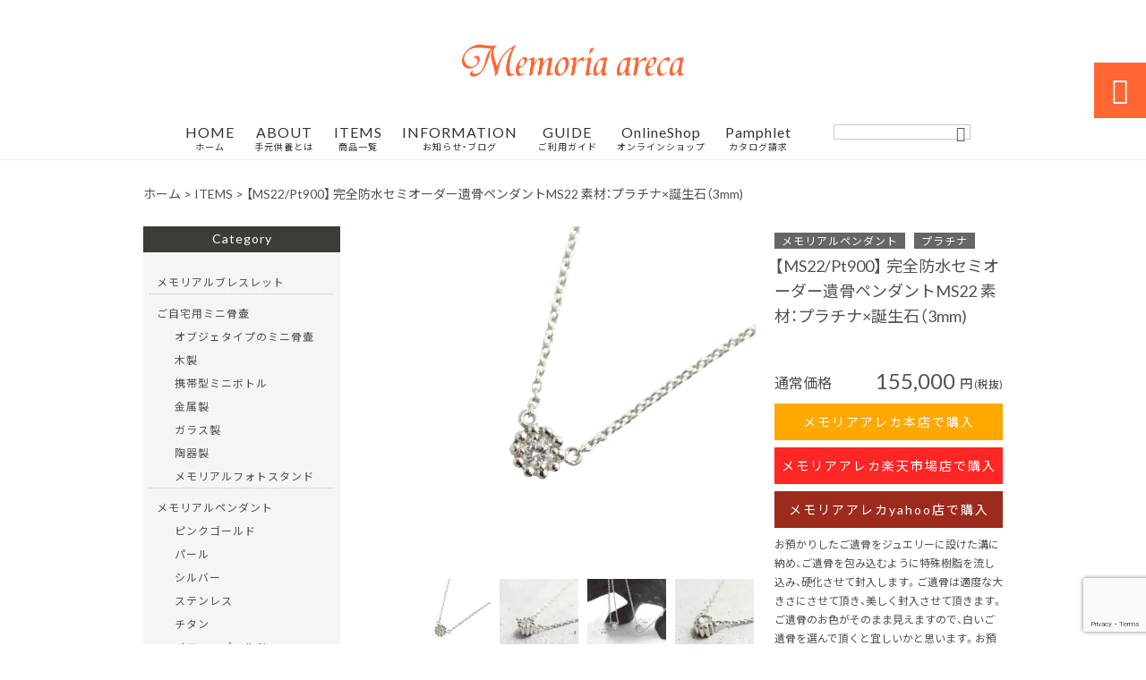

--- FILE ---
content_type: text/html; charset=UTF-8
request_url: https://memoria-areca.com/products/ms22-pt900/
body_size: 29301
content:
<!DOCTYPE html>
<html lang="ja">
<head>
<meta charset="UTF-8" />
<meta name="viewport" content="width=device-width,initial-scale=1">
<meta name="format-detection" content="telephone=no">
<link rel="pingback" href="https://memoria-areca.com/jetb/xmlrpc.php" />
<link rel="shortcut icon" href="https://memoria-areca.com/jetb/wp-content/uploads/2019/10/favicon-1.ico" />
<link rel="apple-touch-icon" href="https://memoria-areca.com/jetb/wp-content/uploads/2019/10/splogo2-1.png">
<!--▼-追加CSS-▼-->

<title>【MS22/Pt900】 完全防水セミオーダー遺骨ペンダントMS22 素材：プラチナ×誕生石（3mm) | 【公式】メモリアアレカ | 自分らしい祈りのカタチ。手元供養 ミニ骨壷 遺骨ペンダント 手元供養飾り台</title>

		<!-- All in One SEO 4.9.2 - aioseo.com -->
	<meta name="robots" content="max-image-preview:large" />
	<link rel="canonical" href="https://memoria-areca.com/products/ms22-pt900/" />
	<meta name="generator" content="All in One SEO (AIOSEO) 4.9.2" />
		<meta property="og:locale" content="ja_JP" />
		<meta property="og:site_name" content="【公式】メモリアアレカ | 自分らしい祈りのカタチ。手元供養 ミニ骨壷 遺骨ペンダント 手元供養飾り台 | メモリアアレカは、遺骨ペンダトや遺骨リング、分骨ミニ骨壷、骨壷が納まる写真立て、お香立や仏具、ミニ仏壇、アッシュボトルなど、メモリアル商品の専門店です。故人をいつも身近に感じられる手元供養なら、大切な人を亡くされた深い悲しみを癒してくれます。また、ペット用メモリアル商品も取り扱っております。" />
		<meta property="og:type" content="article" />
		<meta property="og:title" content="【MS22/Pt900】 完全防水セミオーダー遺骨ペンダントMS22 素材：プラチナ×誕生石（3mm) | 【公式】メモリアアレカ | 自分らしい祈りのカタチ。手元供養 ミニ骨壷 遺骨ペンダント 手元供養飾り台" />
		<meta property="og:url" content="https://memoria-areca.com/products/ms22-pt900/" />
		<meta property="og:image" content="https://memoria-areca.com/jetb/wp-content/uploads/2023/06/ms22.png" />
		<meta property="og:image:secure_url" content="https://memoria-areca.com/jetb/wp-content/uploads/2023/06/ms22.png" />
		<meta property="og:image:width" content="1428" />
		<meta property="og:image:height" content="1428" />
		<meta property="article:published_time" content="2023-06-28T09:06:51+00:00" />
		<meta property="article:modified_time" content="2025-10-02T07:54:18+00:00" />
		<meta property="article:publisher" content="https://www.facebook.com/Memoriaareca" />
		<meta name="twitter:card" content="summary" />
		<meta name="twitter:title" content="【MS22/Pt900】 完全防水セミオーダー遺骨ペンダントMS22 素材：プラチナ×誕生石（3mm) | 【公式】メモリアアレカ | 自分らしい祈りのカタチ。手元供養 ミニ骨壷 遺骨ペンダント 手元供養飾り台" />
		<meta name="twitter:image" content="https://memoria-areca.com/jetb/wp-content/uploads/2023/06/ms22.png" />
		<script type="application/ld+json" class="aioseo-schema">
			{"@context":"https:\/\/schema.org","@graph":[{"@type":"BreadcrumbList","@id":"https:\/\/memoria-areca.com\/products\/ms22-pt900\/#breadcrumblist","itemListElement":[{"@type":"ListItem","@id":"https:\/\/memoria-areca.com#listItem","position":1,"name":"Home","item":"https:\/\/memoria-areca.com","nextItem":{"@type":"ListItem","@id":"https:\/\/memoria-areca.com\/products\/#listItem","name":"\u5546\u54c1"}},{"@type":"ListItem","@id":"https:\/\/memoria-areca.com\/products\/#listItem","position":2,"name":"\u5546\u54c1","item":"https:\/\/memoria-areca.com\/products\/","nextItem":{"@type":"ListItem","@id":"https:\/\/memoria-areca.com\/products_cat\/memorial_accessories\/#listItem","name":"\u30e1\u30e2\u30ea\u30a2\u30eb\u30da\u30f3\u30c0\u30f3\u30c8"},"previousItem":{"@type":"ListItem","@id":"https:\/\/memoria-areca.com#listItem","name":"Home"}},{"@type":"ListItem","@id":"https:\/\/memoria-areca.com\/products_cat\/memorial_accessories\/#listItem","position":3,"name":"\u30e1\u30e2\u30ea\u30a2\u30eb\u30da\u30f3\u30c0\u30f3\u30c8","item":"https:\/\/memoria-areca.com\/products_cat\/memorial_accessories\/","nextItem":{"@type":"ListItem","@id":"https:\/\/memoria-areca.com\/products_cat\/platinum_ikotupendant\/#listItem","name":"\u30d7\u30e9\u30c1\u30ca"},"previousItem":{"@type":"ListItem","@id":"https:\/\/memoria-areca.com\/products\/#listItem","name":"\u5546\u54c1"}},{"@type":"ListItem","@id":"https:\/\/memoria-areca.com\/products_cat\/platinum_ikotupendant\/#listItem","position":4,"name":"\u30d7\u30e9\u30c1\u30ca","item":"https:\/\/memoria-areca.com\/products_cat\/platinum_ikotupendant\/","nextItem":{"@type":"ListItem","@id":"https:\/\/memoria-areca.com\/products\/ms22-pt900\/#listItem","name":"\u3010MS22\/Pt900\u3011 \u5b8c\u5168\u9632\u6c34\u30bb\u30df\u30aa\u30fc\u30c0\u30fc\u907a\u9aa8\u30da\u30f3\u30c0\u30f3\u30c8MS22 \u7d20\u6750\uff1a\u30d7\u30e9\u30c1\u30ca\u00d7\u8a95\u751f\u77f3\uff083mm)"},"previousItem":{"@type":"ListItem","@id":"https:\/\/memoria-areca.com\/products_cat\/memorial_accessories\/#listItem","name":"\u30e1\u30e2\u30ea\u30a2\u30eb\u30da\u30f3\u30c0\u30f3\u30c8"}},{"@type":"ListItem","@id":"https:\/\/memoria-areca.com\/products\/ms22-pt900\/#listItem","position":5,"name":"\u3010MS22\/Pt900\u3011 \u5b8c\u5168\u9632\u6c34\u30bb\u30df\u30aa\u30fc\u30c0\u30fc\u907a\u9aa8\u30da\u30f3\u30c0\u30f3\u30c8MS22 \u7d20\u6750\uff1a\u30d7\u30e9\u30c1\u30ca\u00d7\u8a95\u751f\u77f3\uff083mm)","previousItem":{"@type":"ListItem","@id":"https:\/\/memoria-areca.com\/products_cat\/platinum_ikotupendant\/#listItem","name":"\u30d7\u30e9\u30c1\u30ca"}}]},{"@type":"Organization","@id":"https:\/\/memoria-areca.com\/#organization","name":"\u30e1\u30e2\u30ea\u30a2\u30a2\u30ec\u30ab","description":"\u30e1\u30e2\u30ea\u30a2\u30a2\u30ec\u30ab\u306f\u3001\u907a\u9aa8\u30da\u30f3\u30c0\u30c8\u3084\u907a\u9aa8\u30ea\u30f3\u30b0\u3001\u5206\u9aa8\u30df\u30cb\u9aa8\u58f7\u3001\u9aa8\u58f7\u304c\u7d0d\u307e\u308b\u5199\u771f\u7acb\u3066\u3001\u304a\u9999\u7acb\u3084\u4ecf\u5177\u3001\u30df\u30cb\u4ecf\u58c7\u3001\u30a2\u30c3\u30b7\u30e5\u30dc\u30c8\u30eb\u306a\u3069\u3001\u30e1\u30e2\u30ea\u30a2\u30eb\u5546\u54c1\u306e\u5c02\u9580\u5e97\u3067\u3059\u3002\u6545\u4eba\u3092\u3044\u3064\u3082\u8eab\u8fd1\u306b\u611f\u3058\u3089\u308c\u308b\u624b\u5143\u4f9b\u990a\u306a\u3089\u3001\u5927\u5207\u306a\u4eba\u3092\u4ea1\u304f\u3055\u308c\u305f\u6df1\u3044\u60b2\u3057\u307f\u3092\u7652\u3057\u3066\u304f\u308c\u307e\u3059\u3002\u307e\u305f\u3001\u30da\u30c3\u30c8\u7528\u30e1\u30e2\u30ea\u30a2\u30eb\u5546\u54c1\u3082\u53d6\u308a\u6271\u3063\u3066\u304a\u308a\u307e\u3059\u3002","url":"https:\/\/memoria-areca.com\/","telephone":"+81354263728","logo":{"@type":"ImageObject","url":"https:\/\/memoria-areca.com\/jetb\/wp-content\/uploads\/2019\/10\/splogo2-1.png","@id":"https:\/\/memoria-areca.com\/products\/ms22-pt900\/#organizationLogo","width":180,"height":180},"image":{"@id":"https:\/\/memoria-areca.com\/products\/ms22-pt900\/#organizationLogo"},"sameAs":["https:\/\/www.instagram.com\/memoriaareca\/"]},{"@type":"WebPage","@id":"https:\/\/memoria-areca.com\/products\/ms22-pt900\/#webpage","url":"https:\/\/memoria-areca.com\/products\/ms22-pt900\/","name":"\u3010MS22\/Pt900\u3011 \u5b8c\u5168\u9632\u6c34\u30bb\u30df\u30aa\u30fc\u30c0\u30fc\u907a\u9aa8\u30da\u30f3\u30c0\u30f3\u30c8MS22 \u7d20\u6750\uff1a\u30d7\u30e9\u30c1\u30ca\u00d7\u8a95\u751f\u77f3\uff083mm) | \u3010\u516c\u5f0f\u3011\u30e1\u30e2\u30ea\u30a2\u30a2\u30ec\u30ab | \u81ea\u5206\u3089\u3057\u3044\u7948\u308a\u306e\u30ab\u30bf\u30c1\u3002\u624b\u5143\u4f9b\u990a \u30df\u30cb\u9aa8\u58f7 \u907a\u9aa8\u30da\u30f3\u30c0\u30f3\u30c8 \u624b\u5143\u4f9b\u990a\u98fe\u308a\u53f0","inLanguage":"ja","isPartOf":{"@id":"https:\/\/memoria-areca.com\/#website"},"breadcrumb":{"@id":"https:\/\/memoria-areca.com\/products\/ms22-pt900\/#breadcrumblist"},"image":{"@type":"ImageObject","url":"https:\/\/memoria-areca.com\/jetb\/wp-content\/uploads\/2023\/06\/ms22.png","@id":"https:\/\/memoria-areca.com\/products\/ms22-pt900\/#mainImage","width":1428,"height":1428,"caption":"\u3010MS22\/Pt900\u3011 \u5b8c\u5168\u9632\u6c34\u30bb\u30df\u30aa\u30fc\u30c0\u30fc\u907a\u9aa8\u30da\u30f3\u30c0\u30f3\u30c8MS22 \u7d20\u6750\uff1a\u30d7\u30e9\u30c1\u30ca\u00d7\u8a95\u751f\u77f3\uff083mm)"},"primaryImageOfPage":{"@id":"https:\/\/memoria-areca.com\/products\/ms22-pt900\/#mainImage"},"datePublished":"2023-06-28T18:06:51+09:00","dateModified":"2025-10-02T16:54:18+09:00"},{"@type":"WebSite","@id":"https:\/\/memoria-areca.com\/#website","url":"https:\/\/memoria-areca.com\/","name":"\u3010\u516c\u5f0f\u3011\u30e1\u30e2\u30ea\u30a2\u30a2\u30ec\u30ab | \u3054\u5bb6\u65cf\u3092\u60f3\u3046\u7948\u308a\u306e\u30ab\u30bf\u30c1\u3002\u624b\u5143\u4f9b\u990a \u30df\u30cb\u9aa8\u58f7 \u907a\u9aa8\u30da\u30f3\u30c0\u30f3\u30c8 \u624b\u5143\u4f9b\u990a\u98fe\u308a\u53f0","description":"\u30e1\u30e2\u30ea\u30a2\u30a2\u30ec\u30ab\u306f\u3001\u907a\u9aa8\u30da\u30f3\u30c0\u30c8\u3084\u907a\u9aa8\u30ea\u30f3\u30b0\u3001\u5206\u9aa8\u30df\u30cb\u9aa8\u58f7\u3001\u9aa8\u58f7\u304c\u7d0d\u307e\u308b\u5199\u771f\u7acb\u3066\u3001\u304a\u9999\u7acb\u3084\u4ecf\u5177\u3001\u30df\u30cb\u4ecf\u58c7\u3001\u30a2\u30c3\u30b7\u30e5\u30dc\u30c8\u30eb\u306a\u3069\u3001\u30e1\u30e2\u30ea\u30a2\u30eb\u5546\u54c1\u306e\u5c02\u9580\u5e97\u3067\u3059\u3002\u6545\u4eba\u3092\u3044\u3064\u3082\u8eab\u8fd1\u306b\u611f\u3058\u3089\u308c\u308b\u624b\u5143\u4f9b\u990a\u306a\u3089\u3001\u5927\u5207\u306a\u4eba\u3092\u4ea1\u304f\u3055\u308c\u305f\u6df1\u3044\u60b2\u3057\u307f\u3092\u7652\u3057\u3066\u304f\u308c\u307e\u3059\u3002\u307e\u305f\u3001\u30da\u30c3\u30c8\u7528\u30e1\u30e2\u30ea\u30a2\u30eb\u5546\u54c1\u3082\u53d6\u308a\u6271\u3063\u3066\u304a\u308a\u307e\u3059\u3002","inLanguage":"ja","publisher":{"@id":"https:\/\/memoria-areca.com\/#organization"}}]}
		</script>
		<!-- All in One SEO -->

<link rel='dns-prefetch' href='//yubinbango.github.io' />
<link rel='dns-prefetch' href='//static.addtoany.com' />
<link rel='dns-prefetch' href='//maxcdn.bootstrapcdn.com' />
<link rel='dns-prefetch' href='//fonts.googleapis.com' />
<link rel="alternate" type="application/rss+xml" title="【公式】メモリアアレカ | 自分らしい祈りのカタチ。手元供養 ミニ骨壷 遺骨ペンダント 手元供養飾り台 &raquo; フィード" href="https://memoria-areca.com/feed/" />
<link rel="alternate" type="application/rss+xml" title="【公式】メモリアアレカ | 自分らしい祈りのカタチ。手元供養 ミニ骨壷 遺骨ペンダント 手元供養飾り台 &raquo; コメントフィード" href="https://memoria-areca.com/comments/feed/" />
<link rel="alternate" title="oEmbed (JSON)" type="application/json+oembed" href="https://memoria-areca.com/wp-json/oembed/1.0/embed?url=https%3A%2F%2Fmemoria-areca.com%2Fproducts%2Fms22-pt900%2F" />
<link rel="alternate" title="oEmbed (XML)" type="text/xml+oembed" href="https://memoria-areca.com/wp-json/oembed/1.0/embed?url=https%3A%2F%2Fmemoria-areca.com%2Fproducts%2Fms22-pt900%2F&#038;format=xml" />
		<!-- This site uses the Google Analytics by MonsterInsights plugin v9.11.0 - Using Analytics tracking - https://www.monsterinsights.com/ -->
		<!-- Note: MonsterInsights is not currently configured on this site. The site owner needs to authenticate with Google Analytics in the MonsterInsights settings panel. -->
					<!-- No tracking code set -->
				<!-- / Google Analytics by MonsterInsights -->
		<style id='wp-img-auto-sizes-contain-inline-css' type='text/css'>
img:is([sizes=auto i],[sizes^="auto," i]){contain-intrinsic-size:3000px 1500px}
/*# sourceURL=wp-img-auto-sizes-contain-inline-css */
</style>
<link rel='stylesheet' id='colorbox-theme1-css' href='https://memoria-areca.com/jetb/wp-content/plugins/jquery-colorbox/themes/theme1/colorbox.css?ver=4.6.2' type='text/css' media='screen' />
<link rel='stylesheet' id='sbr_styles-css' href='https://memoria-areca.com/jetb/wp-content/plugins/reviews-feed/assets/css/sbr-styles.min.css?ver=2.1.1' type='text/css' media='all' />
<link rel='stylesheet' id='sbi_styles-css' href='https://memoria-areca.com/jetb/wp-content/plugins/instagram-feed/css/sbi-styles.min.css?ver=6.10.0' type='text/css' media='all' />
<style id='wp-emoji-styles-inline-css' type='text/css'>

	img.wp-smiley, img.emoji {
		display: inline !important;
		border: none !important;
		box-shadow: none !important;
		height: 1em !important;
		width: 1em !important;
		margin: 0 0.07em !important;
		vertical-align: -0.1em !important;
		background: none !important;
		padding: 0 !important;
	}
/*# sourceURL=wp-emoji-styles-inline-css */
</style>
<link rel='stylesheet' id='wp-block-library-css' href='https://memoria-areca.com/jetb/wp-includes/css/dist/block-library/style.min.css?ver=6.9' type='text/css' media='all' />
<style id='global-styles-inline-css' type='text/css'>
:root{--wp--preset--aspect-ratio--square: 1;--wp--preset--aspect-ratio--4-3: 4/3;--wp--preset--aspect-ratio--3-4: 3/4;--wp--preset--aspect-ratio--3-2: 3/2;--wp--preset--aspect-ratio--2-3: 2/3;--wp--preset--aspect-ratio--16-9: 16/9;--wp--preset--aspect-ratio--9-16: 9/16;--wp--preset--color--black: #000000;--wp--preset--color--cyan-bluish-gray: #abb8c3;--wp--preset--color--white: #ffffff;--wp--preset--color--pale-pink: #f78da7;--wp--preset--color--vivid-red: #cf2e2e;--wp--preset--color--luminous-vivid-orange: #ff6900;--wp--preset--color--luminous-vivid-amber: #fcb900;--wp--preset--color--light-green-cyan: #7bdcb5;--wp--preset--color--vivid-green-cyan: #00d084;--wp--preset--color--pale-cyan-blue: #8ed1fc;--wp--preset--color--vivid-cyan-blue: #0693e3;--wp--preset--color--vivid-purple: #9b51e0;--wp--preset--gradient--vivid-cyan-blue-to-vivid-purple: linear-gradient(135deg,rgb(6,147,227) 0%,rgb(155,81,224) 100%);--wp--preset--gradient--light-green-cyan-to-vivid-green-cyan: linear-gradient(135deg,rgb(122,220,180) 0%,rgb(0,208,130) 100%);--wp--preset--gradient--luminous-vivid-amber-to-luminous-vivid-orange: linear-gradient(135deg,rgb(252,185,0) 0%,rgb(255,105,0) 100%);--wp--preset--gradient--luminous-vivid-orange-to-vivid-red: linear-gradient(135deg,rgb(255,105,0) 0%,rgb(207,46,46) 100%);--wp--preset--gradient--very-light-gray-to-cyan-bluish-gray: linear-gradient(135deg,rgb(238,238,238) 0%,rgb(169,184,195) 100%);--wp--preset--gradient--cool-to-warm-spectrum: linear-gradient(135deg,rgb(74,234,220) 0%,rgb(151,120,209) 20%,rgb(207,42,186) 40%,rgb(238,44,130) 60%,rgb(251,105,98) 80%,rgb(254,248,76) 100%);--wp--preset--gradient--blush-light-purple: linear-gradient(135deg,rgb(255,206,236) 0%,rgb(152,150,240) 100%);--wp--preset--gradient--blush-bordeaux: linear-gradient(135deg,rgb(254,205,165) 0%,rgb(254,45,45) 50%,rgb(107,0,62) 100%);--wp--preset--gradient--luminous-dusk: linear-gradient(135deg,rgb(255,203,112) 0%,rgb(199,81,192) 50%,rgb(65,88,208) 100%);--wp--preset--gradient--pale-ocean: linear-gradient(135deg,rgb(255,245,203) 0%,rgb(182,227,212) 50%,rgb(51,167,181) 100%);--wp--preset--gradient--electric-grass: linear-gradient(135deg,rgb(202,248,128) 0%,rgb(113,206,126) 100%);--wp--preset--gradient--midnight: linear-gradient(135deg,rgb(2,3,129) 0%,rgb(40,116,252) 100%);--wp--preset--font-size--small: 13px;--wp--preset--font-size--medium: 20px;--wp--preset--font-size--large: 36px;--wp--preset--font-size--x-large: 42px;--wp--preset--spacing--20: 0.44rem;--wp--preset--spacing--30: 0.67rem;--wp--preset--spacing--40: 1rem;--wp--preset--spacing--50: 1.5rem;--wp--preset--spacing--60: 2.25rem;--wp--preset--spacing--70: 3.38rem;--wp--preset--spacing--80: 5.06rem;--wp--preset--shadow--natural: 6px 6px 9px rgba(0, 0, 0, 0.2);--wp--preset--shadow--deep: 12px 12px 50px rgba(0, 0, 0, 0.4);--wp--preset--shadow--sharp: 6px 6px 0px rgba(0, 0, 0, 0.2);--wp--preset--shadow--outlined: 6px 6px 0px -3px rgb(255, 255, 255), 6px 6px rgb(0, 0, 0);--wp--preset--shadow--crisp: 6px 6px 0px rgb(0, 0, 0);}:where(.is-layout-flex){gap: 0.5em;}:where(.is-layout-grid){gap: 0.5em;}body .is-layout-flex{display: flex;}.is-layout-flex{flex-wrap: wrap;align-items: center;}.is-layout-flex > :is(*, div){margin: 0;}body .is-layout-grid{display: grid;}.is-layout-grid > :is(*, div){margin: 0;}:where(.wp-block-columns.is-layout-flex){gap: 2em;}:where(.wp-block-columns.is-layout-grid){gap: 2em;}:where(.wp-block-post-template.is-layout-flex){gap: 1.25em;}:where(.wp-block-post-template.is-layout-grid){gap: 1.25em;}.has-black-color{color: var(--wp--preset--color--black) !important;}.has-cyan-bluish-gray-color{color: var(--wp--preset--color--cyan-bluish-gray) !important;}.has-white-color{color: var(--wp--preset--color--white) !important;}.has-pale-pink-color{color: var(--wp--preset--color--pale-pink) !important;}.has-vivid-red-color{color: var(--wp--preset--color--vivid-red) !important;}.has-luminous-vivid-orange-color{color: var(--wp--preset--color--luminous-vivid-orange) !important;}.has-luminous-vivid-amber-color{color: var(--wp--preset--color--luminous-vivid-amber) !important;}.has-light-green-cyan-color{color: var(--wp--preset--color--light-green-cyan) !important;}.has-vivid-green-cyan-color{color: var(--wp--preset--color--vivid-green-cyan) !important;}.has-pale-cyan-blue-color{color: var(--wp--preset--color--pale-cyan-blue) !important;}.has-vivid-cyan-blue-color{color: var(--wp--preset--color--vivid-cyan-blue) !important;}.has-vivid-purple-color{color: var(--wp--preset--color--vivid-purple) !important;}.has-black-background-color{background-color: var(--wp--preset--color--black) !important;}.has-cyan-bluish-gray-background-color{background-color: var(--wp--preset--color--cyan-bluish-gray) !important;}.has-white-background-color{background-color: var(--wp--preset--color--white) !important;}.has-pale-pink-background-color{background-color: var(--wp--preset--color--pale-pink) !important;}.has-vivid-red-background-color{background-color: var(--wp--preset--color--vivid-red) !important;}.has-luminous-vivid-orange-background-color{background-color: var(--wp--preset--color--luminous-vivid-orange) !important;}.has-luminous-vivid-amber-background-color{background-color: var(--wp--preset--color--luminous-vivid-amber) !important;}.has-light-green-cyan-background-color{background-color: var(--wp--preset--color--light-green-cyan) !important;}.has-vivid-green-cyan-background-color{background-color: var(--wp--preset--color--vivid-green-cyan) !important;}.has-pale-cyan-blue-background-color{background-color: var(--wp--preset--color--pale-cyan-blue) !important;}.has-vivid-cyan-blue-background-color{background-color: var(--wp--preset--color--vivid-cyan-blue) !important;}.has-vivid-purple-background-color{background-color: var(--wp--preset--color--vivid-purple) !important;}.has-black-border-color{border-color: var(--wp--preset--color--black) !important;}.has-cyan-bluish-gray-border-color{border-color: var(--wp--preset--color--cyan-bluish-gray) !important;}.has-white-border-color{border-color: var(--wp--preset--color--white) !important;}.has-pale-pink-border-color{border-color: var(--wp--preset--color--pale-pink) !important;}.has-vivid-red-border-color{border-color: var(--wp--preset--color--vivid-red) !important;}.has-luminous-vivid-orange-border-color{border-color: var(--wp--preset--color--luminous-vivid-orange) !important;}.has-luminous-vivid-amber-border-color{border-color: var(--wp--preset--color--luminous-vivid-amber) !important;}.has-light-green-cyan-border-color{border-color: var(--wp--preset--color--light-green-cyan) !important;}.has-vivid-green-cyan-border-color{border-color: var(--wp--preset--color--vivid-green-cyan) !important;}.has-pale-cyan-blue-border-color{border-color: var(--wp--preset--color--pale-cyan-blue) !important;}.has-vivid-cyan-blue-border-color{border-color: var(--wp--preset--color--vivid-cyan-blue) !important;}.has-vivid-purple-border-color{border-color: var(--wp--preset--color--vivid-purple) !important;}.has-vivid-cyan-blue-to-vivid-purple-gradient-background{background: var(--wp--preset--gradient--vivid-cyan-blue-to-vivid-purple) !important;}.has-light-green-cyan-to-vivid-green-cyan-gradient-background{background: var(--wp--preset--gradient--light-green-cyan-to-vivid-green-cyan) !important;}.has-luminous-vivid-amber-to-luminous-vivid-orange-gradient-background{background: var(--wp--preset--gradient--luminous-vivid-amber-to-luminous-vivid-orange) !important;}.has-luminous-vivid-orange-to-vivid-red-gradient-background{background: var(--wp--preset--gradient--luminous-vivid-orange-to-vivid-red) !important;}.has-very-light-gray-to-cyan-bluish-gray-gradient-background{background: var(--wp--preset--gradient--very-light-gray-to-cyan-bluish-gray) !important;}.has-cool-to-warm-spectrum-gradient-background{background: var(--wp--preset--gradient--cool-to-warm-spectrum) !important;}.has-blush-light-purple-gradient-background{background: var(--wp--preset--gradient--blush-light-purple) !important;}.has-blush-bordeaux-gradient-background{background: var(--wp--preset--gradient--blush-bordeaux) !important;}.has-luminous-dusk-gradient-background{background: var(--wp--preset--gradient--luminous-dusk) !important;}.has-pale-ocean-gradient-background{background: var(--wp--preset--gradient--pale-ocean) !important;}.has-electric-grass-gradient-background{background: var(--wp--preset--gradient--electric-grass) !important;}.has-midnight-gradient-background{background: var(--wp--preset--gradient--midnight) !important;}.has-small-font-size{font-size: var(--wp--preset--font-size--small) !important;}.has-medium-font-size{font-size: var(--wp--preset--font-size--medium) !important;}.has-large-font-size{font-size: var(--wp--preset--font-size--large) !important;}.has-x-large-font-size{font-size: var(--wp--preset--font-size--x-large) !important;}
/*# sourceURL=global-styles-inline-css */
</style>

<style id='classic-theme-styles-inline-css' type='text/css'>
/*! This file is auto-generated */
.wp-block-button__link{color:#fff;background-color:#32373c;border-radius:9999px;box-shadow:none;text-decoration:none;padding:calc(.667em + 2px) calc(1.333em + 2px);font-size:1.125em}.wp-block-file__button{background:#32373c;color:#fff;text-decoration:none}
/*# sourceURL=/wp-includes/css/classic-themes.min.css */
</style>
<link rel='stylesheet' id='biz-cal-style-css' href='https://memoria-areca.com/jetb/wp-content/plugins/biz-calendar/biz-cal.css?ver=2.2.0' type='text/css' media='all' />
<link rel='stylesheet' id='contact-form-7-css' href='https://memoria-areca.com/jetb/wp-content/plugins/contact-form-7/includes/css/styles.css?ver=6.1.4' type='text/css' media='all' />
<link rel='stylesheet' id='ctf_styles-css' href='https://memoria-areca.com/jetb/wp-content/plugins/custom-twitter-feeds/css/ctf-styles.min.css?ver=2.3.1' type='text/css' media='all' />
<link rel='stylesheet' id='cff-css' href='https://memoria-areca.com/jetb/wp-content/plugins/custom-facebook-feed/assets/css/cff-style.min.css?ver=4.3.4' type='text/css' media='all' />
<link rel='stylesheet' id='sb-font-awesome-css' href='https://maxcdn.bootstrapcdn.com/font-awesome/4.7.0/css/font-awesome.min.css?ver=6.9' type='text/css' media='all' />
<link rel='stylesheet' id='style-sheet-css' href='https://memoria-areca.com/jetb/wp-content/themes/jet-cms14-d/style.css?ver=6.9' type='text/css' media='all' />
<link rel='stylesheet' id='JetB_press-fonts-css' href='https://fonts.googleapis.com/css?family=Open+Sans:400italic,700italic,400,700&#038;subset=latin,latin-ext' type='text/css' media='all' />
<link rel='stylesheet' id='wp-pagenavi-css' href='https://memoria-areca.com/jetb/wp-content/plugins/wp-pagenavi/pagenavi-css.css?ver=2.70' type='text/css' media='all' />
<link rel='stylesheet' id='tablepress-default-css' href='https://memoria-areca.com/jetb/wp-content/plugins/tablepress/css/build/default.css?ver=3.2.6' type='text/css' media='all' />
<link rel='stylesheet' id='addtoany-css' href='https://memoria-areca.com/jetb/wp-content/plugins/add-to-any/addtoany.min.css?ver=1.16' type='text/css' media='all' />
<link rel="https://api.w.org/" href="https://memoria-areca.com/wp-json/" /><link rel="EditURI" type="application/rsd+xml" title="RSD" href="https://memoria-areca.com/jetb/xmlrpc.php?rsd" />
<meta name="generator" content="WordPress 6.9" />
<link rel='shortlink' href='https://memoria-areca.com/?p=34345' />

<link rel="stylesheet" href="https://memoria-areca.com/jetb/wp-content/plugins/count-per-day/counter.css" type="text/css" />
<link rel="llms-sitemap" href="https://memoria-areca.com/llms.txt" />
<link rel="icon" href="https://memoria-areca.com/jetb/wp-content/uploads/2023/05/cropped-logo2-32x32.jpg" sizes="32x32" />
<link rel="icon" href="https://memoria-areca.com/jetb/wp-content/uploads/2023/05/cropped-logo2-192x192.jpg" sizes="192x192" />
<link rel="apple-touch-icon" href="https://memoria-areca.com/jetb/wp-content/uploads/2023/05/cropped-logo2-180x180.jpg" />
<meta name="msapplication-TileImage" content="https://memoria-areca.com/jetb/wp-content/uploads/2023/05/cropped-logo2-270x270.jpg" />
<link rel="stylesheet" href="https://fonts.googleapis.com/icon?family=Material+Icons">
<link rel="stylesheet" href="https://code.ionicframework.com/ionicons/2.0.1/css/ionicons.min.css">
<link rel="stylesheet" href="https://cdn.jsdelivr.net/npm/yakuhanjp@3.2.0/dist/css/yakuhanjp.min.css">
<link rel="stylesheet" href="https://jetb.co.jp/ec-king/common/css/slick.css" type="text/css" />
<link rel="stylesheet" href="https://jetb.co.jp/ec-king/common/css/slick-theme.css" type="text/css" />
<link rel="stylesheet" href="https://jetb.co.jp/ec-king/common/css/jquery.mCustomScrollbar.css" type="text/css" />


<link rel="stylesheet" href="https://jetb.co.jp/ec-king/common/css/modal.css" type="text/css" />
<link rel="stylesheet" href="https://jetb.co.jp/ec-king/tpl_d/css/common.css" type="text/css" />
<link rel="stylesheet" href="https://jetb.co.jp/ec-king/tpl_d/css/media.css" type="text/css" />
<link rel="stylesheet" href="https://memoria-areca.com/jetb/wp-content/themes/jet-cms14-d/Jet_Tpl_style.css" type="text/css" />
<link rel="stylesheet" href="https://memoria-areca.com/jetb/wp-content/themes/jet-cms14-d/custom/custom.css" type="text/css" />

<!-- Google tag (gtag.js) -->
<script async src="https://www.googletagmanager.com/gtag/js?id=G-VPZEBQLG7T"></script>
<script>
  window.dataLayer = window.dataLayer || [];
  function gtag(){dataLayer.push(arguments);}
  gtag('js', new Date());

  gtag('config', 'G-VPZEBQLG7T');
  gtag('config', 'UA-163697557-2');
</script>
</head>

<body class="wp-singular products-template-default single single-products postid-34345 wp-theme-jet-cms14-d metaslider-plugin" ontouchstart="">

	<div id="top" class="allwrapper tpl_d gthc">
		<header id="upper" class="head_bg cf">
			<h1 class="logo">
				<a href="https://memoria-areca.com/">
					<img src="https://memoria-areca.com/jetb/wp-content/uploads/2019/10/logo.png" alt="【公式】メモリアアレカ | 自分らしい祈りのカタチ。手元供養 ミニ骨壷 遺骨ペンダント 手元供養飾り台 メモリアアレカは、遺骨ペンダトや遺骨リング、分骨ミニ骨壷、骨壷が納まる写真立て、お香立や仏具、ミニ仏壇、アッシュボトルなど、メモリアル商品の専門店です。故人をいつも身近に感じられる手元供養なら、大切な人を亡くされた深い悲しみを癒してくれます。また、ペット用メモリアル商品も取り扱っております。">
				</a>
			</h1>
			<div class="menu-trigger">
				<div class="trigger_wrap">
					<span></span>
					<span></span>
					<span></span>
				</div>
				<p>menu</p>
			</div>
			<nav class="g_nav g_nav_sp cf">
				<ul id="menu-menu-1" class="g_nav_menu menu"><li><a href="https://memoria-areca.com/">HOME<span>ホーム</span></a></li>
<li><a href="https://memoria-areca.com/temotokuyo/">ABOUT<span>手元供養とは</span></a>
<ul class="sub-menu">
	<li><a href="https://memoria-areca.com/petloss/">ペットロス</a></li>
	<li><a href="https://memoria-areca.com/blog/1485/">ペット葬儀と供養の流れ</a></li>
</ul>
</li>
<li><a href="https://memoria-areca.com/items/">ITEMS<span>商品一覧</span></a>
<ul class="sub-menu">
	<li><a href="https://memoria-areca.com/items/feature_list/">特集・ピックアップ</a></li>
	<li><a href="https://memoria-areca.com/voices/">VOICE<span>お客様の声</span></a></li>
</ul>
</li>
<li><a href="https://memoria-areca.com/information/">INFORMATION<span>お知らせ・ブログ</span></a>
<ul class="sub-menu">
	<li><a href="https://memoria-areca.com/information/memoriaareca-instagram/">SNS　-Instagram&#038;FaceBook-　</a></li>
	<li><a href="https://memoria-areca.com/category/blog/">BLOG</a></li>
	<li><a href="https://memoria-areca.com/category/%e5%95%86%e5%93%81%e3%81%ab%e3%81%a4%e3%81%84%e3%81%a6%e3%81%ae%e8%b1%86%e7%9f%a5%e8%ad%98/">商品についての豆知識</a></li>
	<li><a href="https://memoria-areca.com/category/story/">STORY</a></li>
	<li><a href="https://memoria-areca.com/category/blog/news/">お知らせ</a></li>
	<li><a href="https://memoria-areca.com/information/%e3%81%8a%e7%9f%a5%e3%82%89%e3%81%9b/">営業日カレンダー</a></li>
</ul>
</li>
<li><a href="https://memoria-areca.com/guide/">GUIDE<span>ご利用ガイド</span></a>
<ul class="sub-menu">
	<li><a href="https://memoria-areca.com/guide/faq/">FAQ</a></li>
	<li><a target="_blank" href="https://pro.form-mailer.jp/lp/cc031f8b222024">お問い合わせ</a></li>
	<li><a rel="privacy-policy" href="https://memoria-areca.com/guide/privacy/">プライバシーポリシー</a></li>
	<li><a href="https://memoria-areca.com/guide/law/">特定商取引に基づく表記</a></li>
</ul>
</li>
<li><a href="https://memoria-areca.com/onlineshop/">OnlineShop<span>オンラインショップ</span></a>
<ul class="sub-menu">
	<li><a target="_blank" href="https://memoria-areca.net/">メモリアアレカ本店</a></li>
	<li><a target="_blank" href="https://www.rakuten.co.jp/memoria-areca/">メモリアアレカ楽天市場店</a></li>
	<li><a target="_blank" href="https://store.shopping.yahoo.co.jp/memoriaareca/">メモリアアレカYafoo店</a></li>
	<li><a target="_blank" href="https://www.amazon.co.jp/stores/%E3%83%A1%E3%83%A2%E3%83%AA%E3%82%A2%E3%82%A2%E3%83%AC%E3%82%AB/%E3%83%A1%E3%83%A2%E3%83%AA%E3%82%A2%E3%82%A2%E3%83%AC%E3%82%AB/page/4A7E8B69-F167-4AD5-B6B7-ECC80454EE5E">メモリアアレカAmazon店</a></li>
</ul>
</li>
<li><a target="_blank" href="https://pro.form-mailer.jp/lp/d19d923b218178">Pamphlet<span>カタログ請求</span></a></li>
</ul>			</nav>
			<p class="btn-search" class="sp">&#xf2f5;</p>
			<div class="header-search l-absolute">
				<form action="https://memoria-areca.com/" method="get" id="jet_searchform-header_sp">
					<input id="jet_searchBtn_header_sp" type="submit" name="searchBtn" value="&#xf2f5;" />
					<input id="jet_keywords_header_sp" type="text" name="s" placeholder="" />
				</form>
			</div>

			<nav class="g_nav g_nav_pc cf">
				<h1 class="logo_2">
					<a href="https://memoria-areca.com/">
						<img src="https://memoria-areca.com/jetb/wp-content/uploads/2019/10/logo.png" alt="【公式】メモリアアレカ | 自分らしい祈りのカタチ。手元供養 ミニ骨壷 遺骨ペンダント 手元供養飾り台 メモリアアレカは、遺骨ペンダトや遺骨リング、分骨ミニ骨壷、骨壷が納まる写真立て、お香立や仏具、ミニ仏壇、アッシュボトルなど、メモリアル商品の専門店です。故人をいつも身近に感じられる手元供養なら、大切な人を亡くされた深い悲しみを癒してくれます。また、ペット用メモリアル商品も取り扱っております。">
					</a>
				</h1>

				<ul id="menu-menu-2" class="g_nav_menu menu"><li><a href="https://memoria-areca.com/">HOME<span>ホーム</span></a></li>
<li><a href="https://memoria-areca.com/temotokuyo/">ABOUT<span>手元供養とは</span></a>
<ul class="sub-menu">
	<li><a href="https://memoria-areca.com/petloss/">ペットロス</a></li>
	<li><a href="https://memoria-areca.com/blog/1485/">ペット葬儀と供養の流れ</a></li>
</ul>
</li>
<li><a href="https://memoria-areca.com/items/">ITEMS<span>商品一覧</span></a>
<ul class="sub-menu">
	<li><a href="https://memoria-areca.com/items/feature_list/">特集・ピックアップ</a></li>
	<li><a href="https://memoria-areca.com/voices/">VOICE<span>お客様の声</span></a></li>
</ul>
</li>
<li><a href="https://memoria-areca.com/information/">INFORMATION<span>お知らせ・ブログ</span></a>
<ul class="sub-menu">
	<li><a href="https://memoria-areca.com/information/memoriaareca-instagram/">SNS　-Instagram&#038;FaceBook-　</a></li>
	<li><a href="https://memoria-areca.com/category/blog/">BLOG</a></li>
	<li><a href="https://memoria-areca.com/category/%e5%95%86%e5%93%81%e3%81%ab%e3%81%a4%e3%81%84%e3%81%a6%e3%81%ae%e8%b1%86%e7%9f%a5%e8%ad%98/">商品についての豆知識</a></li>
	<li><a href="https://memoria-areca.com/category/story/">STORY</a></li>
	<li><a href="https://memoria-areca.com/category/blog/news/">お知らせ</a></li>
	<li><a href="https://memoria-areca.com/information/%e3%81%8a%e7%9f%a5%e3%82%89%e3%81%9b/">営業日カレンダー</a></li>
</ul>
</li>
<li><a href="https://memoria-areca.com/guide/">GUIDE<span>ご利用ガイド</span></a>
<ul class="sub-menu">
	<li><a href="https://memoria-areca.com/guide/faq/">FAQ</a></li>
	<li><a target="_blank" href="https://pro.form-mailer.jp/lp/cc031f8b222024">お問い合わせ</a></li>
	<li><a rel="privacy-policy" href="https://memoria-areca.com/guide/privacy/">プライバシーポリシー</a></li>
	<li><a href="https://memoria-areca.com/guide/law/">特定商取引に基づく表記</a></li>
</ul>
</li>
<li><a href="https://memoria-areca.com/onlineshop/">OnlineShop<span>オンラインショップ</span></a>
<ul class="sub-menu">
	<li><a target="_blank" href="https://memoria-areca.net/">メモリアアレカ本店</a></li>
	<li><a target="_blank" href="https://www.rakuten.co.jp/memoria-areca/">メモリアアレカ楽天市場店</a></li>
	<li><a target="_blank" href="https://store.shopping.yahoo.co.jp/memoriaareca/">メモリアアレカYafoo店</a></li>
	<li><a target="_blank" href="https://www.amazon.co.jp/stores/%E3%83%A1%E3%83%A2%E3%83%AA%E3%82%A2%E3%82%A2%E3%83%AC%E3%82%AB/%E3%83%A1%E3%83%A2%E3%83%AA%E3%82%A2%E3%82%A2%E3%83%AC%E3%82%AB/page/4A7E8B69-F167-4AD5-B6B7-ECC80454EE5E">メモリアアレカAmazon店</a></li>
</ul>
</li>
<li><a target="_blank" href="https://pro.form-mailer.jp/lp/d19d923b218178">Pamphlet<span>カタログ請求</span></a></li>
</ul>
				<form action="https://memoria-areca.com/" method="get" id="jet_searchform_on">
					<input id="jet_searchBtn_on" type="submit" name="searchBtn" value="&#xf2f5;" />
					<input id="jet_keywords_on" type="text" name="s" placeholder="" />
				</form>

				<p class="btn-search">&#xf2f5;</p>
				<div class="header-search l-absolute">
					<form action="https://memoria-areca.com/" method="get" id="jet_searchform-header">
						<input id="jet_searchBtn_header" type="submit" name="searchBtn" value="&#xf2f5;" />
						<input id="jet_keywords_header" type="text" name="s" placeholder="" />
					</form>
				</div>
			</nav>


		</header>
<section id="blog_area">
<!--▼▼▼▼コンテンツエリア▼▼▼▼-->
<div class="breadcrumbs">
	<span property="itemListElement" typeof="ListItem"><a property="item" typeof="WebPage" title="【公式】メモリアアレカ | 自分らしい祈りのカタチ。手元供養 ミニ骨壷 遺骨ペンダント 手元供養飾り台へ移動" href="https://memoria-areca.com" class="home"><span property="name">ホーム</span></a><meta property="position" content="1"></span> &gt; <span property="itemListElement" typeof="ListItem"><a property="item" typeof="WebPage" title="Go to ITEMS." href="https://memoria-areca.com/items/" class="products-root post post-products"><span property="name">ITEMS</span></a><meta property="position" content="2"></span> &gt; <span class="post post-products current-item">【MS22/Pt900】 完全防水セミオーダー遺骨ペンダントMS22 素材：プラチナ×誕生石（3mm)</span></div>
<div class="inner cf">
	<main id="blog_cont">
		<article class="blog_box">
			
			<div id="pg_cont">
				<div class="pg_box">
					<a class="imgwrap" href="https://memoria-areca.com/jetb/wp-content/uploads/2023/06/ms22.png" rel="lightbox-1">
												<img class="lozad colorbox-1" data-src="https://memoria-areca.com/jetb/wp-content/uploads/2023/06/ms22-672x672.png" alt="【MS22/Pt900】 完全防水セミオーダー遺骨ペンダントMS22 素材：プラチナ×誕生石（3mm)">
					</a>
															<a class="imgwrap" href="https://memoria-areca.com/jetb/wp-content/uploads/2023/06/ms22-up.jpg" rel="lightbox-1">
						<img class="lozad colorbox-1" data-src="https://memoria-areca.com/jetb/wp-content/uploads/2023/06/ms22-up-672x672.jpg" >
					</a>
					

															<a class="imgwrap" href="https://memoria-areca.com/jetb/wp-content/uploads/2023/06/ms22_MB04_marukan.jpg" rel="lightbox-1">
						<img class="lozad colorbox-1" data-src="https://memoria-areca.com/jetb/wp-content/uploads/2023/06/ms22_MB04_marukan-672x672.jpg" >
					</a>
					

															<a class="imgwrap" href="https://memoria-areca.com/jetb/wp-content/uploads/2023/06/ms22-funyu.jpg" rel="lightbox-1">
						<img class="lozad colorbox-1" data-src="https://memoria-areca.com/jetb/wp-content/uploads/2023/06/ms22-funyu-672x672.jpg" alt="【MS22/Pt900】 完全防水セミオーダー遺骨ペンダントMS22 素材：プラチナ×誕生石（3mm)">
					</a>
					

															<a class="imgwrap" href="https://memoria-areca.com/jetb/wp-content/uploads/2023/06/LID8862.jpg" rel="lightbox-1">
						<img class="lozad colorbox-1" data-src="https://memoria-areca.com/jetb/wp-content/uploads/2023/06/LID8862-672x672.jpg" >
					</a>
					

									</div>
				<ul>
					<li class="imgwrap">
												<img class="lozad colorbox-1" data-src="https://memoria-areca.com/jetb/wp-content/uploads/2023/06/ms22-147x147.png" alt="【MS22/Pt900】 完全防水セミオーダー遺骨ペンダントMS22 素材：プラチナ×誕生石（3mm)">
					</li>
															<li class="imgwrap">
						<img class="lozad" data-src="https://memoria-areca.com/jetb/wp-content/uploads/2023/06/ms22-up-147x147.jpg" >
					</li>
																				<li class="imgwrap">
						<img class="lozad" data-src="https://memoria-areca.com/jetb/wp-content/uploads/2023/06/ms22_MB04_marukan-147x147.jpg" >
					</li>
																				<li class="imgwrap">
						<img class="lozad" data-src="https://memoria-areca.com/jetb/wp-content/uploads/2023/06/ms22-funyu-147x147.jpg" alt="【MS22/Pt900】 完全防水セミオーダー遺骨ペンダントMS22 素材：プラチナ×誕生石（3mm)">
					</li>
																				<li class="imgwrap">
						<img class="lozad" data-src="https://memoria-areca.com/jetb/wp-content/uploads/2023/06/LID8862-147x147.jpg" >
					</li>
														</ul>
			</div>

			<header class="custom_entry">
				<p class="cat_entry"><a href="https://memoria-areca.com/products_cat/memorial_accessories/" rel="tag">メモリアルペンダント</a><a href="https://memoria-areca.com/products_cat/platinum_ikotupendant/" rel="tag">プラチナ</a></p>
				<h1>【MS22/Pt900】 完全防水セミオーダー遺骨ペンダントMS22 素材：プラチナ×誕生石（3mm)</h1>
			</header>

			<div class="custom_info">
				<div class="price_box flexbox">
								 
				
					<section class="common_price_box flexbox">
						<h2 class="flexbox">
							<span>通常価格</span>
						</h2>
						<div class="price1 flexbox">
							<p class="num">155,000</p>
							<span class="unit">円</span>
														<span class="tax">(税抜)</span>
													</div>
					</section>

							
			</div>

			
			
			 			 				 				 				 					 <a class="btn_add1" href="https://www.memoria-areca.net/shopdetail/000000002248/020/024/X/page2/price/" target="_blank">
						 						 メモリアアレカ本店で購入						 					 </a>
				 				 				 					 <a class="btn_add3" href="https://item.rakuten.co.jp/memoria-areca/ms22-pt900/" target="_blank">
						 						 メモリアアレカ楽天市場店で購入						 					 </a>
				 				 				 					 <a class="btn_add2" href="https://store.shopping.yahoo.co.jp/memoriaareca/ms22-pt.html" target="_blank">
						 						 メモリアアレカyahoo店で購入						 					 </a>
				 				 				 
				
				
								<div class="remarks">
										<p>お預かりしたご遺骨をジュエリーに設けた溝に納め、ご遺骨を包み込むように特殊樹脂を流し込み、硬化させて封入します。ご遺骨は適度な大きさにさせて頂き、美しく封入させて頂きます。<span class="marker">ご遺骨の</span>お色がそのまま見えますので、白いご遺骨を選んで頂くと宜しいかと思います。お預かりするご遺骨の量はデザインによって異なるため一概には言えませんが、耳かき1さじ～5さじ程度です。納めきれなかったご遺骨はとどんなに少量でも、 お預かりした容器のまま、完成したジュエリーと一緒に必ずお返しいたしますので、 量についてはあまり気になさらず安心してお送り頂ければと思います。<br />
※　毛の封入は出来ません<br />
※　一般では手に入らない硬化な透明樹脂での封入となります。</p>
									</div>
							</div>

			<section class="blog_text the_text">
				<h2 class="section_title"><span>説明</span></h2>
				<p><img class="alignnone size-full wp-image-34347 lozad colorbox-34345" data-src="https://memoria-areca.com/jetb/wp-content/uploads/2023/06/ms22_banar.jpg" alt="" width="1500" height="1000" /></p>
<p>&nbsp;</p>
<p><img class="alignnone size-full wp-image-34348 lozad colorbox-34345" data-src="https://memoria-areca.com/jetb/wp-content/uploads/2023/06/ms22-setumei.jpg" alt="" width="1000" height="390" /></p>
<p>&nbsp;</p>
<p>ご要望の多かったMS21(3石タイプ）の一粒石タイプデザイン</p>
<p>&nbsp;</p>
			</section><!--end blog_entry-->
			
			
			
			<section class="relation_area">
				<h2 class="section_title"><span>関連商品</span></h2>
				<ul>
					
					<li>
						<a href="https://memoria-areca.com/products/%e3%80%90ms21-k10wg%e3%80%91/">
							<div class="img_box imgwrap">
								<img class="lozad" data-src="https://memoria-areca.com/jetb/wp-content/uploads/2022/12/ms21img-4-312x312.jpg" alt="【MS21/K10WG】 樹脂封入の完全防水メモリアルジュエリー　遺骨ペンダントMS20 １0金ホワイトゴールド×3石の宝石">
															</div>
							<h4>【MS21/K10WG】 樹脂封入の完全防水メモ…</h4>

							<div class="price_box flexbox">
																 
							
								<div class="common_price_box flexbox">
									<div class="price1 flexbox">
										<p class="num">148000</p>
										<span class="unit">円</span>
																				<span class="tax">(税抜)</span>
																			</div>
								</div>
																							</div>

						</a>
					</li>

				
					<li>
						<a href="https://memoria-areca.com/products/ms20-k10wg/">
							<div class="img_box imgwrap">
								<img class="lozad" data-src="https://memoria-areca.com/jetb/wp-content/uploads/2022/12/ms20img-2-312x312.jpg" alt="【MS20/K10WG】 樹脂封入の完全防水メモリアルジュエリー　遺骨ペンダントMS20 １0金ホワイトゴールド×3石の宝石">
															</div>
							<h4>【MS20/K10WG】 樹脂封入の完全防水メモ…</h4>

							<div class="price_box flexbox">
																 
							
								<div class="common_price_box flexbox">
									<div class="price1 flexbox">
										<p class="num">132,000</p>
										<span class="unit">円</span>
																				<span class="tax">(税抜)</span>
																			</div>
								</div>
																							</div>

						</a>
					</li>

				
					<li>
						<a href="https://memoria-areca.com/products/mb03-k10wg/">
							<div class="img_box imgwrap">
								<img class="lozad" data-src="https://memoria-areca.com/jetb/wp-content/uploads/2022/12/mb03-ms21-mr29-312x312.jpg" alt="【MB03/K10WG】メモリアルブレスレット 完全防水樹脂埋封ジュエリー 10金ホワイトゴールド×誕生石3mm×３石">
															</div>
							<h4>【MB03/K10WG】メモリアルブレスレット …</h4>

							<div class="price_box flexbox">
																 
							
								<div class="common_price_box flexbox">
									<div class="price1 flexbox">
										<p class="num">132,000</p>
										<span class="unit">円</span>
																				<span class="tax">(税抜)</span>
																			</div>
								</div>
																							</div>

						</a>
					</li>

								</ul>
			</section>

		
			

				

										
																				
																				
																				
																				
																				
																				
																				
																				
																				
																				
													
		
		
			<!-- item_feature_area -->
		<section class="item_feature_area">
			<h2 class="section_title"><span>この商品が紹介された特集</span></h2>

			<ul class="flexbox">
			
			<li>
				 <a class="flexbox" href="https://memoria-areca.com/feature/ikotupendanto-best">
					 <span class="imgbox imgwrap">
						 														<img class="lozad" src="https://memoria-areca.com/jetb/wp-content/uploads/2021/02/ikotupendant_best-1-38x38.jpg" alt="人気がある遺骨ペンダント">
							<span class="feature_mv-color" style="background-color: "></span>
																		</span>
					<span class="seo_tax_title">
													遺骨ペンダント,メモリアルペンダント,ソウルジュエリー												</span>
				</a>
			</li>

			
			<li>
				 <a class="flexbox" href="https://memoria-areca.com/feature/ikotuacsesarry">
					 <span class="imgbox imgwrap">
						 							<img class="lozad" data-src="https://memoria-areca.com/jetb/wp-content/uploads/2019/10/IMG3508-38x38.jpg" alt="完全防水の樹脂封入アクセサリー">
							<span class="feature_mv-color" style="background-color: "></span>
												</span>
					<span class="seo_tax_title">
													完全防水の樹脂封入アクセサリー・メモリアルリングや遺骨ペンダントの人気商品												</span>
				</a>
			</li>

			
			<li>
				 <a class="flexbox" href="https://memoria-areca.com/feature/newarrival">
					 <span class="imgbox imgwrap">
						 							<img class="lozad" data-src="https://memoria-areca.com/jetb/wp-content/uploads/2019/11/new-38x38.jpg" alt="NEW ARRIVAR -新商品-">
							<span class="feature_mv-color" style="background-color: "></span>
												</span>
					<span class="seo_tax_title">
													NEW ARRIVAR -新商品-											</span>
				</a>
			</li>

					</ul>

	</section>
	
	


			

			
<section class="bottom_area ba_txt_color ba_bg_color ba_border_color">
  <h2 class="catch_copy_txt catch_copy_bg">
    家族を想う、祈りのカタチ｜メモリアアレカ  </h2>
  <h3>
    <img class="lozad" data-src="https://memoria-areca.com/jetb/wp-content/uploads/2019/10/logo.png" alt="【公式】メモリアアレカ | 自分らしい祈りのカタチ。手元供養 ミニ骨壷 遺骨ペンダント 手元供養飾り台">
  </h3>
  <p>ご家族を身近に感じ供養することでグリーフケアに繋がればと思います。<br />
</p>
  <table>
        <tr>
      <th>
        屋号      </th>
      <td>
        株式会社リディーコーポレーション      </td>
    </tr>
        <tr>
      <th>
        住所      </th>
      <td>
        〒154-0016<br />
東京都世田谷区弦巻1-8-21-1F<br />
※ショールームは併設しておりません      </td>
    </tr>
        <tr>
      <th>
        お問い合わせ先      </th>
      <td>
        03-5426-3728      </td>
    </tr>
        <tr>
      <th>
        営業時間      </th>
      <td>
        10：00～17：00（定休日：土・日・祝）      </td>
    </tr>
        <tr>
      <th>
        メモリアアレカ本店      </th>
      <td>
        <a href="https://memoria-areca.net"><font color="blue">https://memoria-areca.net</font></a>      </td>
    </tr>
      </table>
</section>


			<div class="addtoany_shortcode"><div class="a2a_kit a2a_kit_size_32 addtoany_list" data-a2a-url="https://memoria-areca.com/products/ms22-pt900/" data-a2a-title="【MS22/Pt900】 完全防水セミオーダー遺骨ペンダントMS22 素材：プラチナ×誕生石（3mm)"><a class="a2a_button_facebook" href="https://www.addtoany.com/add_to/facebook?linkurl=https%3A%2F%2Fmemoria-areca.com%2Fproducts%2Fms22-pt900%2F&amp;linkname=%E3%80%90MS22%2FPt900%E3%80%91%20%E5%AE%8C%E5%85%A8%E9%98%B2%E6%B0%B4%E3%82%BB%E3%83%9F%E3%82%AA%E3%83%BC%E3%83%80%E3%83%BC%E9%81%BA%E9%AA%A8%E3%83%9A%E3%83%B3%E3%83%80%E3%83%B3%E3%83%88MS22%20%E7%B4%A0%E6%9D%90%EF%BC%9A%E3%83%97%E3%83%A9%E3%83%81%E3%83%8A%C3%97%E8%AA%95%E7%94%9F%E7%9F%B3%EF%BC%883mm%29" title="Facebook" rel="nofollow noopener" target="_blank"></a><a class="a2a_button_twitter" href="https://www.addtoany.com/add_to/twitter?linkurl=https%3A%2F%2Fmemoria-areca.com%2Fproducts%2Fms22-pt900%2F&amp;linkname=%E3%80%90MS22%2FPt900%E3%80%91%20%E5%AE%8C%E5%85%A8%E9%98%B2%E6%B0%B4%E3%82%BB%E3%83%9F%E3%82%AA%E3%83%BC%E3%83%80%E3%83%BC%E9%81%BA%E9%AA%A8%E3%83%9A%E3%83%B3%E3%83%80%E3%83%B3%E3%83%88MS22%20%E7%B4%A0%E6%9D%90%EF%BC%9A%E3%83%97%E3%83%A9%E3%83%81%E3%83%8A%C3%97%E8%AA%95%E7%94%9F%E7%9F%B3%EF%BC%883mm%29" title="Twitter" rel="nofollow noopener" target="_blank"></a><a class="a2a_dd addtoany_share_save addtoany_share" href="https://www.addtoany.com/share"></a></div></div>
			<div class="comments_area">
				
<!-- You can start editing here. -->


			<!-- If comments are closed. -->
		<p class="nocomments">コメントは受け付けていません。</p>

	
			</div>

		</article><!--end blog_box-->
	</main><!--end blog_cont-->

	<aside id="side_bar">
	<div id="secondary">

		<aside id="categories-2" class="widget widget_categories">
			<h3 class="widget-title">Category</h3>
			<ul>
					<li class="cat-item cat-item-70"><a href="https://memoria-areca.com/products_cat/%e3%83%a1%e3%83%a2%e3%83%aa%e3%82%a2%e3%83%ab%e3%83%96%e3%83%ac%e3%82%b9%e3%83%ac%e3%83%83%e3%83%88/">メモリアルブレスレット</a>
</li>
	<li class="cat-item cat-item-30"><a href="https://memoria-areca.com/products_cat/small_cinerary_urn/">ご自宅用ミニ骨壷</a>
<ul class='children'>
	<li class="cat-item cat-item-85"><a href="https://memoria-areca.com/products_cat/%e3%82%aa%e3%83%96%e3%82%b8%e3%82%a7%e3%82%bf%e3%82%a4%e3%83%97%e3%81%ae%e3%83%9f%e3%83%8b%e9%aa%a8%e5%a3%b7/">オブジェタイプのミニ骨壷</a>
</li>
	<li class="cat-item cat-item-33"><a href="https://memoria-areca.com/products_cat/wooden/">木製</a>
</li>
	<li class="cat-item cat-item-43"><a href="https://memoria-areca.com/products_cat/ashbottle/">携帯型ミニボトル</a>
</li>
	<li class="cat-item cat-item-42"><a href="https://memoria-areca.com/products_cat/%e9%87%91%e5%b1%9e%e8%a3%bd/">金属製</a>
</li>
	<li class="cat-item cat-item-34"><a href="https://memoria-areca.com/products_cat/ossification_container/">ガラス製</a>
</li>
	<li class="cat-item cat-item-44"><a href="https://memoria-areca.com/products_cat/bunkotu_touki/">陶器製</a>
</li>
	<li class="cat-item cat-item-35"><a href="https://memoria-areca.com/products_cat/picture_frames/">メモリアルフォトスタンド</a>
</li>
</ul>
</li>
	<li class="cat-item cat-item-31"><a href="https://memoria-areca.com/products_cat/memorial_accessories/">メモリアルペンダント</a>
<ul class='children'>
	<li class="cat-item cat-item-77"><a href="https://memoria-areca.com/products_cat/%e3%83%94%e3%83%b3%e3%82%af%e3%82%b4%e3%83%bc%e3%83%ab%e3%83%89/">ピンクゴールド</a>
</li>
	<li class="cat-item cat-item-76"><a href="https://memoria-areca.com/products_cat/%e3%83%91%e3%83%bc%e3%83%ab/">パール</a>
</li>
	<li class="cat-item cat-item-66"><a href="https://memoria-areca.com/products_cat/silver_ikotupendant/">シルバー</a>
</li>
	<li class="cat-item cat-item-52"><a href="https://memoria-areca.com/products_cat/stenless/">ステンレス</a>
</li>
	<li class="cat-item cat-item-51"><a href="https://memoria-areca.com/products_cat/chitan_ikotupendant/">チタン</a>
</li>
	<li class="cat-item cat-item-50"><a href="https://memoria-areca.com/products_cat/yg/">イエローゴールド</a>
</li>
	<li class="cat-item cat-item-49"><a href="https://memoria-areca.com/products_cat/wg_iktupendant/">ホワイトゴールド</a>
</li>
	<li class="cat-item cat-item-36"><a href="https://memoria-areca.com/products_cat/platinum_ikotupendant/">プラチナ</a>
</li>
</ul>
</li>
	<li class="cat-item cat-item-62"><a href="https://memoria-areca.com/products_cat/soulstage/">ソウルステージ</a>
</li>
	<li class="cat-item cat-item-55"><a href="https://memoria-areca.com/products_cat/petmemorial/">ペットメモリアル</a>
<ul class='children'>
	<li class="cat-item cat-item-86"><a href="https://memoria-areca.com/products_cat/%e3%83%9a%e3%83%83%e3%83%88%e9%aa%a8%e5%a3%b7/">ペット骨壷</a>
</li>
	<li class="cat-item cat-item-69"><a href="https://memoria-areca.com/products_cat/%e3%82%a6%e3%82%a3%e3%83%ad%e3%83%bc%e3%83%84%e3%83%aa%e3%83%bc/">ウィローツリー</a>
</li>
</ul>
</li>
	<li class="cat-item cat-item-54"><a href="https://memoria-areca.com/products_cat/memorialring/">メモリアルリング</a>
<ul class='children'>
	<li class="cat-item cat-item-65"><a href="https://memoria-areca.com/products_cat/%e3%82%a4%e3%82%a8%e3%83%ad%e3%83%bc%e3%82%b4%e3%83%bc%e3%83%ab%e3%83%89/">イエローゴールド</a>
</li>
	<li class="cat-item cat-item-61"><a href="https://memoria-areca.com/products_cat/k18wg-memorialring/">ホワイトゴールド</a>
</li>
	<li class="cat-item cat-item-63"><a href="https://memoria-areca.com/products_cat/k18pg-memorialring/">ピンクゴールド</a>
</li>
	<li class="cat-item cat-item-64"><a href="https://memoria-areca.com/products_cat/pt900-memorialring/">プラチナ</a>
</li>
</ul>
</li>
	<li class="cat-item cat-item-32"><a href="https://memoria-areca.com/products_cat/other/">その他</a>
<ul class='children'>
	<li class="cat-item cat-item-37"><a href="https://memoria-areca.com/products_cat/design_buddhist_altar/">デザイン仏具</a>
</li>
</ul>
</li>
			</ul>
		</aside>

		
		<aside id="side_rank" class="widget widget_categories">
			<h3 class="widget-title">人気商品ランキング</h3>
			<ul class="pc_border_b">
				
																<li class="rank_box1">
					<a href="https://memoria-areca.com/products/mb03-k10wg/">
						<div class="img_box imgwrap">
														<img class="lozad" data-src="https://memoria-areca.com/jetb/wp-content/uploads/2022/12/mb03-ms21-mr29-312x312.jpg" alt="【MB03/K10WG】メモリアルブレスレット 完全防水樹脂埋封ジュエリー 10金ホワイトゴールド×誕生石3mm×３石">
													</div>
						<h3 class="tmp_txt2">【MB03/K10WG】メモリアルブレスレット 完全防水樹脂埋封…</h3>
						<div class="no"><span>1</span></div>
					</a>
				</li>
																				<li class="rank_box2">
					<a href="https://memoria-areca.com/products/norble-sv925/">
						<div class="img_box imgwrap">
														<img class="lozad" data-src="https://memoria-areca.com/jetb/wp-content/uploads/2021/02/noble_sv1-312x312.jpg" alt="ソウルジュエリー（遺骨ペンダント）ノーブル SV925 (SILVER製)/ジルコニア2石/40cmチェーン付属">
													</div>
						<h3 class="tmp_txt2">ソウルジュエリー（遺骨ペンダント）ノーブル SV925 (SIL…</h3>
						<div class="no"><span>2</span></div>
					</a>
				</li>
																				<li class="rank_box3">
					<a href="https://memoria-areca.com/products/r-blown/">
						<div class="img_box imgwrap">
														<img class="lozad" data-src="https://memoria-areca.com/jetb/wp-content/uploads/2019/11/IMG5323-312x312.jpg" alt="ソウルステージR アール　カラー：ブラウン">
													</div>
						<h3 class="tmp_txt2">ソウルステージR アール　カラー：ブラウン</h3>
						<div class="no"><span>3</span></div>
					</a>
				</li>
																				<li class="rank_box4">
					<a href="https://memoria-areca.com/products/c-mochibana/">
						<div class="img_box imgwrap">
														<img class="lozad" data-src="https://memoria-areca.com/jetb/wp-content/uploads/2020/01/c-mochibana0-312x312.jpg" alt="【ミニ骨壷】現代漆・モダン骨壷 Cocoroこころ　もち花">
													</div>
						<h3 class="tmp_txt2">【ミニ骨壷】現代漆・モダン骨壷 Cocoroこころ　もち花</h3>
						<div class="no"><span>4</span></div>
					</a>
				</li>
																				<li class="rank_box5">
					<a href="https://memoria-areca.com/products/hakujikinsai/">
						<div class="img_box imgwrap">
														<img class="lozad" data-src="https://memoria-areca.com/jetb/wp-content/uploads/2019/11/hakujikinsai-01-312x312.jpg" alt="有田焼のミニ骨壷 白磁金彩">
													</div>
						<h3 class="tmp_txt2">有田焼のミニ骨壷 白磁金彩</h3>
						<div class="no"><span>5</span></div>
					</a>
				</li>
								
			</ul>
		</aside>

		
		<aside id="search-2" class="widget widget_search">
			<form action="https://memoria-areca.com/" method="get" id="searchform2">
	<input id="keywords2" type="text" name="s" id="site_search" placeholder="こちらから検索" />
	<input id="searchBtn2" type="submit" name="searchBtn2" value="&#xf2f5;" />
</form>		</aside>

		<aside id="media_image-2" class="widget widget_media_image"><a href="https://pro.form-mailer.jp/lp/cc031f8b222024"><img width="864" height="368" src="https://memoria-areca.com/jetb/wp-content/uploads/2025/06/ban_contact.png" class="image wp-image-34670  attachment-full size-full colorbox-1666 " alt="メモリアアレカお問合せ" style="max-width: 100%; height: auto;" decoding="async" loading="lazy" /></a></aside>
	</div><!-- #secondary -->
</aside><!--end side_bar-->

</div><!--end inner-->
<!--▲▲▲▲コンテンツエリアここまで▲▲▲▲-->
</section><!--end blog_area-->
				
<section id="address_area" class="foot_color foot_bg bg_cover">
	<p class="section_bg-color"></p>
	<div class="inner">
		<section class="foot_cont">
			<h3>
				<a href="https://memoria-areca.com/">
					<img class="lozad" data-src="https://memoria-areca.com/jetb/wp-content/uploads/2019/10/logo.png" alt="【公式】メモリアアレカ | 自分らしい祈りのカタチ。手元供養 ミニ骨壷 遺骨ペンダント 手元供養飾り台 メモリアアレカは、遺骨ペンダトや遺骨リング、分骨ミニ骨壷、骨壷が納まる写真立て、お香立や仏具、ミニ仏壇、アッシュボトルなど、メモリアル商品の専門店です。故人をいつも身近に感じられる手元供養なら、大切な人を亡くされた深い悲しみを癒してくれます。また、ペット用メモリアル商品も取り扱っております。">
				</a>
			</h3>
			<address>
				<p class="foot_add">〒154-0016<br />
東京都世田谷区弦巻1-8-21-1Ｆ</p>

								<a class="foot_tel foot_color" href="tel:03-5426-3728">
					03-5426-3728				</a>
				
				
								<p class="foot_eigyou">
					10:00〜17:00<br>定休日：土・日・祝				</p>
							</address>

			
			<ul class="footer_sns_line">
								<li>
					<a href="https://www.facebook.com/Memoriaareca/" target="_blank">
						<img class="lozad" data-src="https://memoria-areca.com/jetb/wp-content/uploads/2018/09/ic_fb.png" alt="facebook">
					</a>
				</li>
								<li>
					<a href="https://www.instagram.com/memoriaareca/" target="_blank">
						<img class="lozad" data-src="https://memoria-areca.com/jetb/wp-content/uploads/2018/09/ic_ins.png" alt="instagram">
					</a>
				</li>
							</ul>
					</section>

		<div id="free_area">

			
							<div id="sns_time_line">
					<!--タイムラインここから-->
					
<div id="sb_instagram"  class="sbi sbi_mob_col_4 sbi_tab_col_4 sbi_col_6 sbi_width_resp" style="padding-bottom: 10px;"	 data-feedid="*1"  data-res="auto" data-cols="6" data-colsmobile="4" data-colstablet="4" data-num="20" data-nummobile="20" data-item-padding="5"	 data-shortcode-atts="{}"  data-postid="1666" data-locatornonce="280c9dd831" data-imageaspectratio="1:1" data-sbi-flags="favorLocal">
	<div class="sb_instagram_header  sbi_medium"   >
	<a class="sbi_header_link" target="_blank"
	   rel="nofollow noopener" href="https://www.instagram.com/memoriaareca/" title="@memoriaareca">
		<div class="sbi_header_text">
			<div class="sbi_header_img"  data-avatar-url="https://scontent-nrt1-2.cdninstagram.com/v/t51.2885-19/70886103_480486115873918_2551493676593315840_n.jpg?stp=dst-jpg_s206x206_tt6&amp;_nc_cat=101&amp;ccb=7-5&amp;_nc_sid=bf7eb4&amp;efg=eyJ2ZW5jb2RlX3RhZyI6InByb2ZpbGVfcGljLnd3dy4xMDAwLkMzIn0%3D&amp;_nc_ohc=40qvbenKRjkQ7kNvwHvslU3&amp;_nc_oc=AdlK1ejkwCO2gpsvyd8xpae13hsBCzKmzmD82G6HKMF-gNGtkzblqWTNBfcZXqWIZc0&amp;_nc_zt=24&amp;_nc_ht=scontent-nrt1-2.cdninstagram.com&amp;edm=AP4hL3IEAAAA&amp;_nc_tpa=Q5bMBQFiOOay3v_-HTyFA-KRhLDw3fMnTNOIDlF8Z2YMG5KzUzm2FzAYd8_tZxDxUQVOuE5IbJ7Dbbhewg&amp;oh=00_AfobLL9aikXzLlCx0AySDgs-QIC0vfoqS2qv7qWGvWlxmw&amp;oe=6978016F">
									<div class="sbi_header_img_hover"  ><svg class="sbi_new_logo fa-instagram fa-w-14" aria-hidden="true" data-fa-processed="" aria-label="Instagram" data-prefix="fab" data-icon="instagram" role="img" viewBox="0 0 448 512">
                    <path fill="currentColor" d="M224.1 141c-63.6 0-114.9 51.3-114.9 114.9s51.3 114.9 114.9 114.9S339 319.5 339 255.9 287.7 141 224.1 141zm0 189.6c-41.1 0-74.7-33.5-74.7-74.7s33.5-74.7 74.7-74.7 74.7 33.5 74.7 74.7-33.6 74.7-74.7 74.7zm146.4-194.3c0 14.9-12 26.8-26.8 26.8-14.9 0-26.8-12-26.8-26.8s12-26.8 26.8-26.8 26.8 12 26.8 26.8zm76.1 27.2c-1.7-35.9-9.9-67.7-36.2-93.9-26.2-26.2-58-34.4-93.9-36.2-37-2.1-147.9-2.1-184.9 0-35.8 1.7-67.6 9.9-93.9 36.1s-34.4 58-36.2 93.9c-2.1 37-2.1 147.9 0 184.9 1.7 35.9 9.9 67.7 36.2 93.9s58 34.4 93.9 36.2c37 2.1 147.9 2.1 184.9 0 35.9-1.7 67.7-9.9 93.9-36.2 26.2-26.2 34.4-58 36.2-93.9 2.1-37 2.1-147.8 0-184.8zM398.8 388c-7.8 19.6-22.9 34.7-42.6 42.6-29.5 11.7-99.5 9-132.1 9s-102.7 2.6-132.1-9c-19.6-7.8-34.7-22.9-42.6-42.6-11.7-29.5-9-99.5-9-132.1s-2.6-102.7 9-132.1c7.8-19.6 22.9-34.7 42.6-42.6 29.5-11.7 99.5-9 132.1-9s102.7-2.6 132.1 9c19.6 7.8 34.7 22.9 42.6 42.6 11.7 29.5 9 99.5 9 132.1s2.7 102.7-9 132.1z"></path>
                </svg></div>
					<img  src="https://memoria-areca.com/jetb/wp-content/uploads/sb-instagram-feed-images/memoriaareca.jpg" alt="" width="50" height="50">
				
							</div>

			<div class="sbi_feedtheme_header_text">
				<h3>memoriaareca</h3>
									<p class="sbi_bio">自分らしい祈りのカタチ　メモリアアレカで取扱うご遺骨ジュエリー、小さなお骨壷、仏具をぜひご覧下さい。</p>
							</div>
		</div>
	</a>
</div>

	<div id="sbi_images"  style="gap: 10px;">
		<div class="sbi_item sbi_type_carousel sbi_new sbi_transition"
	id="sbi_18081535306970871" data-date="1768827851">
	<div class="sbi_photo_wrap">
		<a class="sbi_photo" href="https://www.instagram.com/p/DTsXnzwk4jC/" target="_blank" rel="noopener nofollow"
			data-full-res="https://scontent-nrt6-1.cdninstagram.com/v/t51.82787-15/619466753_18112925716715673_5907617129998557042_n.jpg?stp=dst-jpg_e35_tt6&#038;_nc_cat=111&#038;ccb=7-5&#038;_nc_sid=18de74&#038;efg=eyJlZmdfdGFnIjoiQ0FST1VTRUxfSVRFTS5iZXN0X2ltYWdlX3VybGdlbi5DMyJ9&#038;_nc_ohc=grgObzUWUdgQ7kNvwEaypxC&#038;_nc_oc=AdmMuL2B_ntsGI4i0x44hrj8GCLxPlxDKvK9rw2XXTQuK1TvzZJcHUWSCfsKz3Z4Nhg&#038;_nc_zt=23&#038;_nc_ht=scontent-nrt6-1.cdninstagram.com&#038;edm=ANo9K5cEAAAA&#038;_nc_gid=kePrhjklIvRR0-eu6fZaJw&#038;oh=00_AfpTMxL85ThUKtXlA5iYARGyXwUO4nkz5mUCnwQT2BiMvQ&#038;oe=69783188"
			data-img-src-set="{&quot;d&quot;:&quot;https:\/\/scontent-nrt6-1.cdninstagram.com\/v\/t51.82787-15\/619466753_18112925716715673_5907617129998557042_n.jpg?stp=dst-jpg_e35_tt6&amp;_nc_cat=111&amp;ccb=7-5&amp;_nc_sid=18de74&amp;efg=eyJlZmdfdGFnIjoiQ0FST1VTRUxfSVRFTS5iZXN0X2ltYWdlX3VybGdlbi5DMyJ9&amp;_nc_ohc=grgObzUWUdgQ7kNvwEaypxC&amp;_nc_oc=AdmMuL2B_ntsGI4i0x44hrj8GCLxPlxDKvK9rw2XXTQuK1TvzZJcHUWSCfsKz3Z4Nhg&amp;_nc_zt=23&amp;_nc_ht=scontent-nrt6-1.cdninstagram.com&amp;edm=ANo9K5cEAAAA&amp;_nc_gid=kePrhjklIvRR0-eu6fZaJw&amp;oh=00_AfpTMxL85ThUKtXlA5iYARGyXwUO4nkz5mUCnwQT2BiMvQ&amp;oe=69783188&quot;,&quot;150&quot;:&quot;https:\/\/scontent-nrt6-1.cdninstagram.com\/v\/t51.82787-15\/619466753_18112925716715673_5907617129998557042_n.jpg?stp=dst-jpg_e35_tt6&amp;_nc_cat=111&amp;ccb=7-5&amp;_nc_sid=18de74&amp;efg=eyJlZmdfdGFnIjoiQ0FST1VTRUxfSVRFTS5iZXN0X2ltYWdlX3VybGdlbi5DMyJ9&amp;_nc_ohc=grgObzUWUdgQ7kNvwEaypxC&amp;_nc_oc=AdmMuL2B_ntsGI4i0x44hrj8GCLxPlxDKvK9rw2XXTQuK1TvzZJcHUWSCfsKz3Z4Nhg&amp;_nc_zt=23&amp;_nc_ht=scontent-nrt6-1.cdninstagram.com&amp;edm=ANo9K5cEAAAA&amp;_nc_gid=kePrhjklIvRR0-eu6fZaJw&amp;oh=00_AfpTMxL85ThUKtXlA5iYARGyXwUO4nkz5mUCnwQT2BiMvQ&amp;oe=69783188&quot;,&quot;320&quot;:&quot;https:\/\/scontent-nrt6-1.cdninstagram.com\/v\/t51.82787-15\/619466753_18112925716715673_5907617129998557042_n.jpg?stp=dst-jpg_e35_tt6&amp;_nc_cat=111&amp;ccb=7-5&amp;_nc_sid=18de74&amp;efg=eyJlZmdfdGFnIjoiQ0FST1VTRUxfSVRFTS5iZXN0X2ltYWdlX3VybGdlbi5DMyJ9&amp;_nc_ohc=grgObzUWUdgQ7kNvwEaypxC&amp;_nc_oc=AdmMuL2B_ntsGI4i0x44hrj8GCLxPlxDKvK9rw2XXTQuK1TvzZJcHUWSCfsKz3Z4Nhg&amp;_nc_zt=23&amp;_nc_ht=scontent-nrt6-1.cdninstagram.com&amp;edm=ANo9K5cEAAAA&amp;_nc_gid=kePrhjklIvRR0-eu6fZaJw&amp;oh=00_AfpTMxL85ThUKtXlA5iYARGyXwUO4nkz5mUCnwQT2BiMvQ&amp;oe=69783188&quot;,&quot;640&quot;:&quot;https:\/\/scontent-nrt6-1.cdninstagram.com\/v\/t51.82787-15\/619466753_18112925716715673_5907617129998557042_n.jpg?stp=dst-jpg_e35_tt6&amp;_nc_cat=111&amp;ccb=7-5&amp;_nc_sid=18de74&amp;efg=eyJlZmdfdGFnIjoiQ0FST1VTRUxfSVRFTS5iZXN0X2ltYWdlX3VybGdlbi5DMyJ9&amp;_nc_ohc=grgObzUWUdgQ7kNvwEaypxC&amp;_nc_oc=AdmMuL2B_ntsGI4i0x44hrj8GCLxPlxDKvK9rw2XXTQuK1TvzZJcHUWSCfsKz3Z4Nhg&amp;_nc_zt=23&amp;_nc_ht=scontent-nrt6-1.cdninstagram.com&amp;edm=ANo9K5cEAAAA&amp;_nc_gid=kePrhjklIvRR0-eu6fZaJw&amp;oh=00_AfpTMxL85ThUKtXlA5iYARGyXwUO4nkz5mUCnwQT2BiMvQ&amp;oe=69783188&quot;}">
			<span class="sbi-screenreader">LJR11
存在感あるシンプルな甲丸リング

K18YG

ご遺骨も多めにお納めできます

プロフィ</span>
			<svg class="svg-inline--fa fa-clone fa-w-16 sbi_lightbox_carousel_icon" aria-hidden="true" aria-label="Clone" data-fa-proƒcessed="" data-prefix="far" data-icon="clone" role="img" xmlns="http://www.w3.org/2000/svg" viewBox="0 0 512 512">
                    <path fill="currentColor" d="M464 0H144c-26.51 0-48 21.49-48 48v48H48c-26.51 0-48 21.49-48 48v320c0 26.51 21.49 48 48 48h320c26.51 0 48-21.49 48-48v-48h48c26.51 0 48-21.49 48-48V48c0-26.51-21.49-48-48-48zM362 464H54a6 6 0 0 1-6-6V150a6 6 0 0 1 6-6h42v224c0 26.51 21.49 48 48 48h224v42a6 6 0 0 1-6 6zm96-96H150a6 6 0 0 1-6-6V54a6 6 0 0 1 6-6h308a6 6 0 0 1 6 6v308a6 6 0 0 1-6 6z"></path>
                </svg>						<img src="https://memoria-areca.com/jetb/wp-content/plugins/instagram-feed/img/placeholder.png" alt="LJR11
存在感あるシンプルな甲丸リング

K18YG

ご遺骨も多めにお納めできます

プロフィールのURLからホームページへ。カタログは無料でお送りしております。

#メモリアアレカ
#遺骨ジュエリー
#ソウルジュエリー
#遺骨アクセサリー
#遺骨ブレスレット
メモリアルリング
大切な家族" aria-hidden="true">
		</a>
	</div>
</div><div class="sbi_item sbi_type_carousel sbi_new sbi_transition"
	id="sbi_18088643342087916" data-date="1768386539">
	<div class="sbi_photo_wrap">
		<a class="sbi_photo" href="https://www.instagram.com/p/DTfN4wbkUF-/" target="_blank" rel="noopener nofollow"
			data-full-res="https://scontent-nrt6-1.cdninstagram.com/v/t51.82787-15/615566247_18112449916715673_4610776129127329942_n.jpg?stp=dst-jpg_e35_tt6&#038;_nc_cat=106&#038;ccb=7-5&#038;_nc_sid=18de74&#038;efg=eyJlZmdfdGFnIjoiQ0FST1VTRUxfSVRFTS5iZXN0X2ltYWdlX3VybGdlbi5DMyJ9&#038;_nc_ohc=DTDpKIo2-9UQ7kNvwEKc1BN&#038;_nc_oc=Adl1g-8q7PUZCsCURZcif_1r8SLUB36lg6GHgyoW7IIuAJWnyVJz8clEriuSD9sLwLY&#038;_nc_zt=23&#038;_nc_ht=scontent-nrt6-1.cdninstagram.com&#038;edm=ANo9K5cEAAAA&#038;_nc_gid=kePrhjklIvRR0-eu6fZaJw&#038;oh=00_AfpuJjz0x_g5Tg-4PGbWE_Sh5YNGeKpq4gIV3TWuzsePLg&#038;oe=69783212"
			data-img-src-set="{&quot;d&quot;:&quot;https:\/\/scontent-nrt6-1.cdninstagram.com\/v\/t51.82787-15\/615566247_18112449916715673_4610776129127329942_n.jpg?stp=dst-jpg_e35_tt6&amp;_nc_cat=106&amp;ccb=7-5&amp;_nc_sid=18de74&amp;efg=eyJlZmdfdGFnIjoiQ0FST1VTRUxfSVRFTS5iZXN0X2ltYWdlX3VybGdlbi5DMyJ9&amp;_nc_ohc=DTDpKIo2-9UQ7kNvwEKc1BN&amp;_nc_oc=Adl1g-8q7PUZCsCURZcif_1r8SLUB36lg6GHgyoW7IIuAJWnyVJz8clEriuSD9sLwLY&amp;_nc_zt=23&amp;_nc_ht=scontent-nrt6-1.cdninstagram.com&amp;edm=ANo9K5cEAAAA&amp;_nc_gid=kePrhjklIvRR0-eu6fZaJw&amp;oh=00_AfpuJjz0x_g5Tg-4PGbWE_Sh5YNGeKpq4gIV3TWuzsePLg&amp;oe=69783212&quot;,&quot;150&quot;:&quot;https:\/\/scontent-nrt6-1.cdninstagram.com\/v\/t51.82787-15\/615566247_18112449916715673_4610776129127329942_n.jpg?stp=dst-jpg_e35_tt6&amp;_nc_cat=106&amp;ccb=7-5&amp;_nc_sid=18de74&amp;efg=eyJlZmdfdGFnIjoiQ0FST1VTRUxfSVRFTS5iZXN0X2ltYWdlX3VybGdlbi5DMyJ9&amp;_nc_ohc=DTDpKIo2-9UQ7kNvwEKc1BN&amp;_nc_oc=Adl1g-8q7PUZCsCURZcif_1r8SLUB36lg6GHgyoW7IIuAJWnyVJz8clEriuSD9sLwLY&amp;_nc_zt=23&amp;_nc_ht=scontent-nrt6-1.cdninstagram.com&amp;edm=ANo9K5cEAAAA&amp;_nc_gid=kePrhjklIvRR0-eu6fZaJw&amp;oh=00_AfpuJjz0x_g5Tg-4PGbWE_Sh5YNGeKpq4gIV3TWuzsePLg&amp;oe=69783212&quot;,&quot;320&quot;:&quot;https:\/\/scontent-nrt6-1.cdninstagram.com\/v\/t51.82787-15\/615566247_18112449916715673_4610776129127329942_n.jpg?stp=dst-jpg_e35_tt6&amp;_nc_cat=106&amp;ccb=7-5&amp;_nc_sid=18de74&amp;efg=eyJlZmdfdGFnIjoiQ0FST1VTRUxfSVRFTS5iZXN0X2ltYWdlX3VybGdlbi5DMyJ9&amp;_nc_ohc=DTDpKIo2-9UQ7kNvwEKc1BN&amp;_nc_oc=Adl1g-8q7PUZCsCURZcif_1r8SLUB36lg6GHgyoW7IIuAJWnyVJz8clEriuSD9sLwLY&amp;_nc_zt=23&amp;_nc_ht=scontent-nrt6-1.cdninstagram.com&amp;edm=ANo9K5cEAAAA&amp;_nc_gid=kePrhjklIvRR0-eu6fZaJw&amp;oh=00_AfpuJjz0x_g5Tg-4PGbWE_Sh5YNGeKpq4gIV3TWuzsePLg&amp;oe=69783212&quot;,&quot;640&quot;:&quot;https:\/\/scontent-nrt6-1.cdninstagram.com\/v\/t51.82787-15\/615566247_18112449916715673_4610776129127329942_n.jpg?stp=dst-jpg_e35_tt6&amp;_nc_cat=106&amp;ccb=7-5&amp;_nc_sid=18de74&amp;efg=eyJlZmdfdGFnIjoiQ0FST1VTRUxfSVRFTS5iZXN0X2ltYWdlX3VybGdlbi5DMyJ9&amp;_nc_ohc=DTDpKIo2-9UQ7kNvwEKc1BN&amp;_nc_oc=Adl1g-8q7PUZCsCURZcif_1r8SLUB36lg6GHgyoW7IIuAJWnyVJz8clEriuSD9sLwLY&amp;_nc_zt=23&amp;_nc_ht=scontent-nrt6-1.cdninstagram.com&amp;edm=ANo9K5cEAAAA&amp;_nc_gid=kePrhjklIvRR0-eu6fZaJw&amp;oh=00_AfpuJjz0x_g5Tg-4PGbWE_Sh5YNGeKpq4gIV3TWuzsePLg&amp;oe=69783212&quot;}">
			<span class="sbi-screenreader">MS15 MS22
身につけやすいひとつぶ石のメモリアルジュエリー
普段は見えない宝石の裏側にご遺骨</span>
			<svg class="svg-inline--fa fa-clone fa-w-16 sbi_lightbox_carousel_icon" aria-hidden="true" aria-label="Clone" data-fa-proƒcessed="" data-prefix="far" data-icon="clone" role="img" xmlns="http://www.w3.org/2000/svg" viewBox="0 0 512 512">
                    <path fill="currentColor" d="M464 0H144c-26.51 0-48 21.49-48 48v48H48c-26.51 0-48 21.49-48 48v320c0 26.51 21.49 48 48 48h320c26.51 0 48-21.49 48-48v-48h48c26.51 0 48-21.49 48-48V48c0-26.51-21.49-48-48-48zM362 464H54a6 6 0 0 1-6-6V150a6 6 0 0 1 6-6h42v224c0 26.51 21.49 48 48 48h224v42a6 6 0 0 1-6 6zm96-96H150a6 6 0 0 1-6-6V54a6 6 0 0 1 6-6h308a6 6 0 0 1 6 6v308a6 6 0 0 1-6 6z"></path>
                </svg>						<img src="https://memoria-areca.com/jetb/wp-content/plugins/instagram-feed/img/placeholder.png" alt="MS15 MS22
身につけやすいひとつぶ石のメモリアルジュエリー
普段は見えない宝石の裏側にご遺骨をお納めする完全防水のアクセサリーです

プロフィールのURLからホームページへ。カタログは無料でお送りしております。

#メモリアアレカ
#遺骨ジュエリー
#ソウルジュエリー
#遺骨アクセサリー
#遺骨ブレスレット
メモリアルリング
大切な家族
虹の橋" aria-hidden="true">
		</a>
	</div>
</div><div class="sbi_item sbi_type_carousel sbi_new sbi_transition"
	id="sbi_18082985663160403" data-date="1765881599">
	<div class="sbi_photo_wrap">
		<a class="sbi_photo" href="https://www.instagram.com/p/DSUkF-8E6hA/" target="_blank" rel="noopener nofollow"
			data-full-res="https://scontent-nrt6-1.cdninstagram.com/v/t51.82787-15/600508698_18109857763715673_5001185553966113601_n.jpg?stp=dst-jpg_e35_tt6&#038;_nc_cat=107&#038;ccb=7-5&#038;_nc_sid=18de74&#038;efg=eyJlZmdfdGFnIjoiQ0FST1VTRUxfSVRFTS5iZXN0X2ltYWdlX3VybGdlbi5DMyJ9&#038;_nc_ohc=Jxhn5wB3MwYQ7kNvwFbq3c6&#038;_nc_oc=Adni0GHXtmKoUR4JPeRLX51jyyPdWBY-az23mfPKQTVddt_6ZX8E2kGKmf4GsgF73Jw&#038;_nc_zt=23&#038;_nc_ht=scontent-nrt6-1.cdninstagram.com&#038;edm=ANo9K5cEAAAA&#038;_nc_gid=kePrhjklIvRR0-eu6fZaJw&#038;oh=00_AfqcM8dGwRFUtU_DlWcNvo_VSyfdhqdRY9VTVqFJukE_5w&#038;oe=697806A2"
			data-img-src-set="{&quot;d&quot;:&quot;https:\/\/scontent-nrt6-1.cdninstagram.com\/v\/t51.82787-15\/600508698_18109857763715673_5001185553966113601_n.jpg?stp=dst-jpg_e35_tt6&amp;_nc_cat=107&amp;ccb=7-5&amp;_nc_sid=18de74&amp;efg=eyJlZmdfdGFnIjoiQ0FST1VTRUxfSVRFTS5iZXN0X2ltYWdlX3VybGdlbi5DMyJ9&amp;_nc_ohc=Jxhn5wB3MwYQ7kNvwFbq3c6&amp;_nc_oc=Adni0GHXtmKoUR4JPeRLX51jyyPdWBY-az23mfPKQTVddt_6ZX8E2kGKmf4GsgF73Jw&amp;_nc_zt=23&amp;_nc_ht=scontent-nrt6-1.cdninstagram.com&amp;edm=ANo9K5cEAAAA&amp;_nc_gid=kePrhjklIvRR0-eu6fZaJw&amp;oh=00_AfqcM8dGwRFUtU_DlWcNvo_VSyfdhqdRY9VTVqFJukE_5w&amp;oe=697806A2&quot;,&quot;150&quot;:&quot;https:\/\/scontent-nrt6-1.cdninstagram.com\/v\/t51.82787-15\/600508698_18109857763715673_5001185553966113601_n.jpg?stp=dst-jpg_e35_tt6&amp;_nc_cat=107&amp;ccb=7-5&amp;_nc_sid=18de74&amp;efg=eyJlZmdfdGFnIjoiQ0FST1VTRUxfSVRFTS5iZXN0X2ltYWdlX3VybGdlbi5DMyJ9&amp;_nc_ohc=Jxhn5wB3MwYQ7kNvwFbq3c6&amp;_nc_oc=Adni0GHXtmKoUR4JPeRLX51jyyPdWBY-az23mfPKQTVddt_6ZX8E2kGKmf4GsgF73Jw&amp;_nc_zt=23&amp;_nc_ht=scontent-nrt6-1.cdninstagram.com&amp;edm=ANo9K5cEAAAA&amp;_nc_gid=kePrhjklIvRR0-eu6fZaJw&amp;oh=00_AfqcM8dGwRFUtU_DlWcNvo_VSyfdhqdRY9VTVqFJukE_5w&amp;oe=697806A2&quot;,&quot;320&quot;:&quot;https:\/\/scontent-nrt6-1.cdninstagram.com\/v\/t51.82787-15\/600508698_18109857763715673_5001185553966113601_n.jpg?stp=dst-jpg_e35_tt6&amp;_nc_cat=107&amp;ccb=7-5&amp;_nc_sid=18de74&amp;efg=eyJlZmdfdGFnIjoiQ0FST1VTRUxfSVRFTS5iZXN0X2ltYWdlX3VybGdlbi5DMyJ9&amp;_nc_ohc=Jxhn5wB3MwYQ7kNvwFbq3c6&amp;_nc_oc=Adni0GHXtmKoUR4JPeRLX51jyyPdWBY-az23mfPKQTVddt_6ZX8E2kGKmf4GsgF73Jw&amp;_nc_zt=23&amp;_nc_ht=scontent-nrt6-1.cdninstagram.com&amp;edm=ANo9K5cEAAAA&amp;_nc_gid=kePrhjklIvRR0-eu6fZaJw&amp;oh=00_AfqcM8dGwRFUtU_DlWcNvo_VSyfdhqdRY9VTVqFJukE_5w&amp;oe=697806A2&quot;,&quot;640&quot;:&quot;https:\/\/scontent-nrt6-1.cdninstagram.com\/v\/t51.82787-15\/600508698_18109857763715673_5001185553966113601_n.jpg?stp=dst-jpg_e35_tt6&amp;_nc_cat=107&amp;ccb=7-5&amp;_nc_sid=18de74&amp;efg=eyJlZmdfdGFnIjoiQ0FST1VTRUxfSVRFTS5iZXN0X2ltYWdlX3VybGdlbi5DMyJ9&amp;_nc_ohc=Jxhn5wB3MwYQ7kNvwFbq3c6&amp;_nc_oc=Adni0GHXtmKoUR4JPeRLX51jyyPdWBY-az23mfPKQTVddt_6ZX8E2kGKmf4GsgF73Jw&amp;_nc_zt=23&amp;_nc_ht=scontent-nrt6-1.cdninstagram.com&amp;edm=ANo9K5cEAAAA&amp;_nc_gid=kePrhjklIvRR0-eu6fZaJw&amp;oh=00_AfqcM8dGwRFUtU_DlWcNvo_VSyfdhqdRY9VTVqFJukE_5w&amp;oe=697806A2&quot;}">
			<span class="sbi-screenreader">MR11
K10PGでお作りさせて頂きました
結婚指輪と重ねづけができるメモリアルリングです

プロ</span>
			<svg class="svg-inline--fa fa-clone fa-w-16 sbi_lightbox_carousel_icon" aria-hidden="true" aria-label="Clone" data-fa-proƒcessed="" data-prefix="far" data-icon="clone" role="img" xmlns="http://www.w3.org/2000/svg" viewBox="0 0 512 512">
                    <path fill="currentColor" d="M464 0H144c-26.51 0-48 21.49-48 48v48H48c-26.51 0-48 21.49-48 48v320c0 26.51 21.49 48 48 48h320c26.51 0 48-21.49 48-48v-48h48c26.51 0 48-21.49 48-48V48c0-26.51-21.49-48-48-48zM362 464H54a6 6 0 0 1-6-6V150a6 6 0 0 1 6-6h42v224c0 26.51 21.49 48 48 48h224v42a6 6 0 0 1-6 6zm96-96H150a6 6 0 0 1-6-6V54a6 6 0 0 1 6-6h308a6 6 0 0 1 6 6v308a6 6 0 0 1-6 6z"></path>
                </svg>						<img src="https://memoria-areca.com/jetb/wp-content/plugins/instagram-feed/img/placeholder.png" alt="MR11
K10PGでお作りさせて頂きました
結婚指輪と重ねづけができるメモリアルリングです

プロフィールのURLからホームページへ。カタログは無料でお送りしております。

#メモリアアレカ
#遺骨ジュエリー
#ソウルジュエリー
#遺骨アクセサリー
#遺骨ブレスレット
#メモリアルリング" aria-hidden="true">
		</a>
	</div>
</div><div class="sbi_item sbi_type_carousel sbi_new sbi_transition"
	id="sbi_18064777226442292" data-date="1765539331">
	<div class="sbi_photo_wrap">
		<a class="sbi_photo" href="https://www.instagram.com/p/DSKXRNzk1qB/" target="_blank" rel="noopener nofollow"
			data-full-res="https://scontent-nrt1-2.cdninstagram.com/v/t51.82787-15/590422968_18109497745715673_6683872044914398374_n.jpg?stp=dst-jpg_e35_tt6&#038;_nc_cat=101&#038;ccb=7-5&#038;_nc_sid=18de74&#038;efg=eyJlZmdfdGFnIjoiQ0FST1VTRUxfSVRFTS5iZXN0X2ltYWdlX3VybGdlbi5DMyJ9&#038;_nc_ohc=-x0VDwyqozIQ7kNvwHWTStv&#038;_nc_oc=Adkmpd_X_LZZTEKBx2vqnyB0PQoN9onab4i4yZrKqDHh2GA3ia7U3549DE27RrPuyls&#038;_nc_zt=23&#038;_nc_ht=scontent-nrt1-2.cdninstagram.com&#038;edm=ANo9K5cEAAAA&#038;_nc_gid=kePrhjklIvRR0-eu6fZaJw&#038;oh=00_AfpYQTT8xNessECbuyK9AL5Iu73F1ywSEFCXgq3MGuhSGg&#038;oe=697813C4"
			data-img-src-set="{&quot;d&quot;:&quot;https:\/\/scontent-nrt1-2.cdninstagram.com\/v\/t51.82787-15\/590422968_18109497745715673_6683872044914398374_n.jpg?stp=dst-jpg_e35_tt6&amp;_nc_cat=101&amp;ccb=7-5&amp;_nc_sid=18de74&amp;efg=eyJlZmdfdGFnIjoiQ0FST1VTRUxfSVRFTS5iZXN0X2ltYWdlX3VybGdlbi5DMyJ9&amp;_nc_ohc=-x0VDwyqozIQ7kNvwHWTStv&amp;_nc_oc=Adkmpd_X_LZZTEKBx2vqnyB0PQoN9onab4i4yZrKqDHh2GA3ia7U3549DE27RrPuyls&amp;_nc_zt=23&amp;_nc_ht=scontent-nrt1-2.cdninstagram.com&amp;edm=ANo9K5cEAAAA&amp;_nc_gid=kePrhjklIvRR0-eu6fZaJw&amp;oh=00_AfpYQTT8xNessECbuyK9AL5Iu73F1ywSEFCXgq3MGuhSGg&amp;oe=697813C4&quot;,&quot;150&quot;:&quot;https:\/\/scontent-nrt1-2.cdninstagram.com\/v\/t51.82787-15\/590422968_18109497745715673_6683872044914398374_n.jpg?stp=dst-jpg_e35_tt6&amp;_nc_cat=101&amp;ccb=7-5&amp;_nc_sid=18de74&amp;efg=eyJlZmdfdGFnIjoiQ0FST1VTRUxfSVRFTS5iZXN0X2ltYWdlX3VybGdlbi5DMyJ9&amp;_nc_ohc=-x0VDwyqozIQ7kNvwHWTStv&amp;_nc_oc=Adkmpd_X_LZZTEKBx2vqnyB0PQoN9onab4i4yZrKqDHh2GA3ia7U3549DE27RrPuyls&amp;_nc_zt=23&amp;_nc_ht=scontent-nrt1-2.cdninstagram.com&amp;edm=ANo9K5cEAAAA&amp;_nc_gid=kePrhjklIvRR0-eu6fZaJw&amp;oh=00_AfpYQTT8xNessECbuyK9AL5Iu73F1ywSEFCXgq3MGuhSGg&amp;oe=697813C4&quot;,&quot;320&quot;:&quot;https:\/\/scontent-nrt1-2.cdninstagram.com\/v\/t51.82787-15\/590422968_18109497745715673_6683872044914398374_n.jpg?stp=dst-jpg_e35_tt6&amp;_nc_cat=101&amp;ccb=7-5&amp;_nc_sid=18de74&amp;efg=eyJlZmdfdGFnIjoiQ0FST1VTRUxfSVRFTS5iZXN0X2ltYWdlX3VybGdlbi5DMyJ9&amp;_nc_ohc=-x0VDwyqozIQ7kNvwHWTStv&amp;_nc_oc=Adkmpd_X_LZZTEKBx2vqnyB0PQoN9onab4i4yZrKqDHh2GA3ia7U3549DE27RrPuyls&amp;_nc_zt=23&amp;_nc_ht=scontent-nrt1-2.cdninstagram.com&amp;edm=ANo9K5cEAAAA&amp;_nc_gid=kePrhjklIvRR0-eu6fZaJw&amp;oh=00_AfpYQTT8xNessECbuyK9AL5Iu73F1ywSEFCXgq3MGuhSGg&amp;oe=697813C4&quot;,&quot;640&quot;:&quot;https:\/\/scontent-nrt1-2.cdninstagram.com\/v\/t51.82787-15\/590422968_18109497745715673_6683872044914398374_n.jpg?stp=dst-jpg_e35_tt6&amp;_nc_cat=101&amp;ccb=7-5&amp;_nc_sid=18de74&amp;efg=eyJlZmdfdGFnIjoiQ0FST1VTRUxfSVRFTS5iZXN0X2ltYWdlX3VybGdlbi5DMyJ9&amp;_nc_ohc=-x0VDwyqozIQ7kNvwHWTStv&amp;_nc_oc=Adkmpd_X_LZZTEKBx2vqnyB0PQoN9onab4i4yZrKqDHh2GA3ia7U3549DE27RrPuyls&amp;_nc_zt=23&amp;_nc_ht=scontent-nrt1-2.cdninstagram.com&amp;edm=ANo9K5cEAAAA&amp;_nc_gid=kePrhjklIvRR0-eu6fZaJw&amp;oh=00_AfpYQTT8xNessECbuyK9AL5Iu73F1ywSEFCXgq3MGuhSGg&amp;oe=697813C4&quot;}">
			<span class="sbi-screenreader">クロスモチーフのジュエリー
MS05 ソウルジュエリーラインクロス

特別なジュエリーらしいデザイン</span>
			<svg class="svg-inline--fa fa-clone fa-w-16 sbi_lightbox_carousel_icon" aria-hidden="true" aria-label="Clone" data-fa-proƒcessed="" data-prefix="far" data-icon="clone" role="img" xmlns="http://www.w3.org/2000/svg" viewBox="0 0 512 512">
                    <path fill="currentColor" d="M464 0H144c-26.51 0-48 21.49-48 48v48H48c-26.51 0-48 21.49-48 48v320c0 26.51 21.49 48 48 48h320c26.51 0 48-21.49 48-48v-48h48c26.51 0 48-21.49 48-48V48c0-26.51-21.49-48-48-48zM362 464H54a6 6 0 0 1-6-6V150a6 6 0 0 1 6-6h42v224c0 26.51 21.49 48 48 48h224v42a6 6 0 0 1-6 6zm96-96H150a6 6 0 0 1-6-6V54a6 6 0 0 1 6-6h308a6 6 0 0 1 6 6v308a6 6 0 0 1-6 6z"></path>
                </svg>						<img src="https://memoria-areca.com/jetb/wp-content/plugins/instagram-feed/img/placeholder.png" alt="クロスモチーフのジュエリー
MS05 ソウルジュエリーラインクロス

特別なジュエリーらしいデザインも不動の人気です

プロフィールのURLからホームページへ。カタログは無料でお送りしております。

#メモリアアレカ
#遺骨ジュエリー
#ソウルジュエリー
#遺骨アクセサリー
#遺骨ブレスレット
#メモリアルリング
#大切な家族
#虹の橋" aria-hidden="true">
		</a>
	</div>
</div><div class="sbi_item sbi_type_carousel sbi_new sbi_transition"
	id="sbi_18052270382370402" data-date="1764833267">
	<div class="sbi_photo_wrap">
		<a class="sbi_photo" href="https://www.instagram.com/p/DR1UjyFEcA7/" target="_blank" rel="noopener nofollow"
			data-full-res="https://scontent-nrt6-1.cdninstagram.com/v/t51.82787-15/590527393_18108761707715673_6981989986921613259_n.jpg?stp=dst-jpg_e35_tt6&#038;_nc_cat=106&#038;ccb=7-5&#038;_nc_sid=18de74&#038;efg=eyJlZmdfdGFnIjoiQ0FST1VTRUxfSVRFTS5iZXN0X2ltYWdlX3VybGdlbi5DMyJ9&#038;_nc_ohc=lSi_NLtLIwUQ7kNvwFe0siD&#038;_nc_oc=AdlzS3kvFn-g2y4X9T_eyf7nM2Ykuj0Bb6rj8sS_5Cf2KeDYs2u609bjnS5wkcd2lPE&#038;_nc_zt=23&#038;_nc_ht=scontent-nrt6-1.cdninstagram.com&#038;edm=ANo9K5cEAAAA&#038;_nc_gid=kePrhjklIvRR0-eu6fZaJw&#038;oh=00_Afr1LviSO2X6MAX4K4AR0SmueRhaLhuioMtN_Ctuw7zDVw&#038;oe=697832D3"
			data-img-src-set="{&quot;d&quot;:&quot;https:\/\/scontent-nrt6-1.cdninstagram.com\/v\/t51.82787-15\/590527393_18108761707715673_6981989986921613259_n.jpg?stp=dst-jpg_e35_tt6&amp;_nc_cat=106&amp;ccb=7-5&amp;_nc_sid=18de74&amp;efg=eyJlZmdfdGFnIjoiQ0FST1VTRUxfSVRFTS5iZXN0X2ltYWdlX3VybGdlbi5DMyJ9&amp;_nc_ohc=lSi_NLtLIwUQ7kNvwFe0siD&amp;_nc_oc=AdlzS3kvFn-g2y4X9T_eyf7nM2Ykuj0Bb6rj8sS_5Cf2KeDYs2u609bjnS5wkcd2lPE&amp;_nc_zt=23&amp;_nc_ht=scontent-nrt6-1.cdninstagram.com&amp;edm=ANo9K5cEAAAA&amp;_nc_gid=kePrhjklIvRR0-eu6fZaJw&amp;oh=00_Afr1LviSO2X6MAX4K4AR0SmueRhaLhuioMtN_Ctuw7zDVw&amp;oe=697832D3&quot;,&quot;150&quot;:&quot;https:\/\/scontent-nrt6-1.cdninstagram.com\/v\/t51.82787-15\/590527393_18108761707715673_6981989986921613259_n.jpg?stp=dst-jpg_e35_tt6&amp;_nc_cat=106&amp;ccb=7-5&amp;_nc_sid=18de74&amp;efg=eyJlZmdfdGFnIjoiQ0FST1VTRUxfSVRFTS5iZXN0X2ltYWdlX3VybGdlbi5DMyJ9&amp;_nc_ohc=lSi_NLtLIwUQ7kNvwFe0siD&amp;_nc_oc=AdlzS3kvFn-g2y4X9T_eyf7nM2Ykuj0Bb6rj8sS_5Cf2KeDYs2u609bjnS5wkcd2lPE&amp;_nc_zt=23&amp;_nc_ht=scontent-nrt6-1.cdninstagram.com&amp;edm=ANo9K5cEAAAA&amp;_nc_gid=kePrhjklIvRR0-eu6fZaJw&amp;oh=00_Afr1LviSO2X6MAX4K4AR0SmueRhaLhuioMtN_Ctuw7zDVw&amp;oe=697832D3&quot;,&quot;320&quot;:&quot;https:\/\/scontent-nrt6-1.cdninstagram.com\/v\/t51.82787-15\/590527393_18108761707715673_6981989986921613259_n.jpg?stp=dst-jpg_e35_tt6&amp;_nc_cat=106&amp;ccb=7-5&amp;_nc_sid=18de74&amp;efg=eyJlZmdfdGFnIjoiQ0FST1VTRUxfSVRFTS5iZXN0X2ltYWdlX3VybGdlbi5DMyJ9&amp;_nc_ohc=lSi_NLtLIwUQ7kNvwFe0siD&amp;_nc_oc=AdlzS3kvFn-g2y4X9T_eyf7nM2Ykuj0Bb6rj8sS_5Cf2KeDYs2u609bjnS5wkcd2lPE&amp;_nc_zt=23&amp;_nc_ht=scontent-nrt6-1.cdninstagram.com&amp;edm=ANo9K5cEAAAA&amp;_nc_gid=kePrhjklIvRR0-eu6fZaJw&amp;oh=00_Afr1LviSO2X6MAX4K4AR0SmueRhaLhuioMtN_Ctuw7zDVw&amp;oe=697832D3&quot;,&quot;640&quot;:&quot;https:\/\/scontent-nrt6-1.cdninstagram.com\/v\/t51.82787-15\/590527393_18108761707715673_6981989986921613259_n.jpg?stp=dst-jpg_e35_tt6&amp;_nc_cat=106&amp;ccb=7-5&amp;_nc_sid=18de74&amp;efg=eyJlZmdfdGFnIjoiQ0FST1VTRUxfSVRFTS5iZXN0X2ltYWdlX3VybGdlbi5DMyJ9&amp;_nc_ohc=lSi_NLtLIwUQ7kNvwFe0siD&amp;_nc_oc=AdlzS3kvFn-g2y4X9T_eyf7nM2Ykuj0Bb6rj8sS_5Cf2KeDYs2u609bjnS5wkcd2lPE&amp;_nc_zt=23&amp;_nc_ht=scontent-nrt6-1.cdninstagram.com&amp;edm=ANo9K5cEAAAA&amp;_nc_gid=kePrhjklIvRR0-eu6fZaJw&amp;oh=00_Afr1LviSO2X6MAX4K4AR0SmueRhaLhuioMtN_Ctuw7zDVw&amp;oe=697832D3&quot;}">
			<span class="sbi-screenreader">MS23
今年追加になった新デザインのメモリアルジュエリーのご紹介

小さなしずくに3mmの大きめの</span>
			<svg class="svg-inline--fa fa-clone fa-w-16 sbi_lightbox_carousel_icon" aria-hidden="true" aria-label="Clone" data-fa-proƒcessed="" data-prefix="far" data-icon="clone" role="img" xmlns="http://www.w3.org/2000/svg" viewBox="0 0 512 512">
                    <path fill="currentColor" d="M464 0H144c-26.51 0-48 21.49-48 48v48H48c-26.51 0-48 21.49-48 48v320c0 26.51 21.49 48 48 48h320c26.51 0 48-21.49 48-48v-48h48c26.51 0 48-21.49 48-48V48c0-26.51-21.49-48-48-48zM362 464H54a6 6 0 0 1-6-6V150a6 6 0 0 1 6-6h42v224c0 26.51 21.49 48 48 48h224v42a6 6 0 0 1-6 6zm96-96H150a6 6 0 0 1-6-6V54a6 6 0 0 1 6-6h308a6 6 0 0 1 6 6v308a6 6 0 0 1-6 6z"></path>
                </svg>						<img src="https://memoria-areca.com/jetb/wp-content/plugins/instagram-feed/img/placeholder.png" alt="MS23
今年追加になった新デザインのメモリアルジュエリーのご紹介

小さなしずくに3mmの大きめの宝石を留めて製作させて頂きます
裏側にご遺骨を樹脂封入するジュエリーで完全防水となります
チェーン付で、K10からプラチナまで選択肢をご用意しています

#メモリアアレカ 
#遺骨ペンダント" aria-hidden="true">
		</a>
	</div>
</div><div class="sbi_item sbi_type_carousel sbi_new sbi_transition"
	id="sbi_18028655708758140" data-date="1764668950">
	<div class="sbi_photo_wrap">
		<a class="sbi_photo" href="https://www.instagram.com/p/DRwbJinkWfU/" target="_blank" rel="noopener nofollow"
			data-full-res="https://scontent-nrt6-1.cdninstagram.com/v/t51.82787-15/591109239_18108590029715673_4453591505581361301_n.jpg?stp=dst-jpg_e35_tt6&#038;_nc_cat=111&#038;ccb=7-5&#038;_nc_sid=18de74&#038;efg=eyJlZmdfdGFnIjoiQ0FST1VTRUxfSVRFTS5iZXN0X2ltYWdlX3VybGdlbi5DMyJ9&#038;_nc_ohc=--W1glUhs_QQ7kNvwHKEl-u&#038;_nc_oc=AdkZAuAwSlaaIhjUwjmzDYkKNOGtYaC7A9gashWEuZJCBS8daN9LLM3TxDZ8gz40AkY&#038;_nc_zt=23&#038;_nc_ht=scontent-nrt6-1.cdninstagram.com&#038;edm=ANo9K5cEAAAA&#038;_nc_gid=kePrhjklIvRR0-eu6fZaJw&#038;oh=00_AfrwslHe3zMisADmijRGv4NxxHLedFq8pA40aknsgjuYAg&#038;oe=69780B7A"
			data-img-src-set="{&quot;d&quot;:&quot;https:\/\/scontent-nrt6-1.cdninstagram.com\/v\/t51.82787-15\/591109239_18108590029715673_4453591505581361301_n.jpg?stp=dst-jpg_e35_tt6&amp;_nc_cat=111&amp;ccb=7-5&amp;_nc_sid=18de74&amp;efg=eyJlZmdfdGFnIjoiQ0FST1VTRUxfSVRFTS5iZXN0X2ltYWdlX3VybGdlbi5DMyJ9&amp;_nc_ohc=--W1glUhs_QQ7kNvwHKEl-u&amp;_nc_oc=AdkZAuAwSlaaIhjUwjmzDYkKNOGtYaC7A9gashWEuZJCBS8daN9LLM3TxDZ8gz40AkY&amp;_nc_zt=23&amp;_nc_ht=scontent-nrt6-1.cdninstagram.com&amp;edm=ANo9K5cEAAAA&amp;_nc_gid=kePrhjklIvRR0-eu6fZaJw&amp;oh=00_AfrwslHe3zMisADmijRGv4NxxHLedFq8pA40aknsgjuYAg&amp;oe=69780B7A&quot;,&quot;150&quot;:&quot;https:\/\/scontent-nrt6-1.cdninstagram.com\/v\/t51.82787-15\/591109239_18108590029715673_4453591505581361301_n.jpg?stp=dst-jpg_e35_tt6&amp;_nc_cat=111&amp;ccb=7-5&amp;_nc_sid=18de74&amp;efg=eyJlZmdfdGFnIjoiQ0FST1VTRUxfSVRFTS5iZXN0X2ltYWdlX3VybGdlbi5DMyJ9&amp;_nc_ohc=--W1glUhs_QQ7kNvwHKEl-u&amp;_nc_oc=AdkZAuAwSlaaIhjUwjmzDYkKNOGtYaC7A9gashWEuZJCBS8daN9LLM3TxDZ8gz40AkY&amp;_nc_zt=23&amp;_nc_ht=scontent-nrt6-1.cdninstagram.com&amp;edm=ANo9K5cEAAAA&amp;_nc_gid=kePrhjklIvRR0-eu6fZaJw&amp;oh=00_AfrwslHe3zMisADmijRGv4NxxHLedFq8pA40aknsgjuYAg&amp;oe=69780B7A&quot;,&quot;320&quot;:&quot;https:\/\/scontent-nrt6-1.cdninstagram.com\/v\/t51.82787-15\/591109239_18108590029715673_4453591505581361301_n.jpg?stp=dst-jpg_e35_tt6&amp;_nc_cat=111&amp;ccb=7-5&amp;_nc_sid=18de74&amp;efg=eyJlZmdfdGFnIjoiQ0FST1VTRUxfSVRFTS5iZXN0X2ltYWdlX3VybGdlbi5DMyJ9&amp;_nc_ohc=--W1glUhs_QQ7kNvwHKEl-u&amp;_nc_oc=AdkZAuAwSlaaIhjUwjmzDYkKNOGtYaC7A9gashWEuZJCBS8daN9LLM3TxDZ8gz40AkY&amp;_nc_zt=23&amp;_nc_ht=scontent-nrt6-1.cdninstagram.com&amp;edm=ANo9K5cEAAAA&amp;_nc_gid=kePrhjklIvRR0-eu6fZaJw&amp;oh=00_AfrwslHe3zMisADmijRGv4NxxHLedFq8pA40aknsgjuYAg&amp;oe=69780B7A&quot;,&quot;640&quot;:&quot;https:\/\/scontent-nrt6-1.cdninstagram.com\/v\/t51.82787-15\/591109239_18108590029715673_4453591505581361301_n.jpg?stp=dst-jpg_e35_tt6&amp;_nc_cat=111&amp;ccb=7-5&amp;_nc_sid=18de74&amp;efg=eyJlZmdfdGFnIjoiQ0FST1VTRUxfSVRFTS5iZXN0X2ltYWdlX3VybGdlbi5DMyJ9&amp;_nc_ohc=--W1glUhs_QQ7kNvwHKEl-u&amp;_nc_oc=AdkZAuAwSlaaIhjUwjmzDYkKNOGtYaC7A9gashWEuZJCBS8daN9LLM3TxDZ8gz40AkY&amp;_nc_zt=23&amp;_nc_ht=scontent-nrt6-1.cdninstagram.com&amp;edm=ANo9K5cEAAAA&amp;_nc_gid=kePrhjklIvRR0-eu6fZaJw&amp;oh=00_AfrwslHe3zMisADmijRGv4NxxHLedFq8pA40aknsgjuYAg&amp;oe=69780B7A&quot;}">
			<span class="sbi-screenreader">ソウルステージ Presso

仏壇ではないひとりにひとつの祈りのスペースです。
ミニ骨壷やお写真を</span>
			<svg class="svg-inline--fa fa-clone fa-w-16 sbi_lightbox_carousel_icon" aria-hidden="true" aria-label="Clone" data-fa-proƒcessed="" data-prefix="far" data-icon="clone" role="img" xmlns="http://www.w3.org/2000/svg" viewBox="0 0 512 512">
                    <path fill="currentColor" d="M464 0H144c-26.51 0-48 21.49-48 48v48H48c-26.51 0-48 21.49-48 48v320c0 26.51 21.49 48 48 48h320c26.51 0 48-21.49 48-48v-48h48c26.51 0 48-21.49 48-48V48c0-26.51-21.49-48-48-48zM362 464H54a6 6 0 0 1-6-6V150a6 6 0 0 1 6-6h42v224c0 26.51 21.49 48 48 48h224v42a6 6 0 0 1-6 6zm96-96H150a6 6 0 0 1-6-6V54a6 6 0 0 1 6-6h308a6 6 0 0 1 6 6v308a6 6 0 0 1-6 6z"></path>
                </svg>						<img src="https://memoria-areca.com/jetb/wp-content/plugins/instagram-feed/img/placeholder.png" alt="ソウルステージ Presso

仏壇ではないひとりにひとつの祈りのスペースです。
ミニ骨壷やお写真を置いてお使いいただけます。

プロフィールのURLからホームページへ。カタログは無料でお送りしております。

#メモリアアレカ
#祈り" aria-hidden="true">
		</a>
	</div>
</div><div class="sbi_item sbi_type_carousel sbi_new sbi_transition"
	id="sbi_18063302633545486" data-date="1764143184">
	<div class="sbi_photo_wrap">
		<a class="sbi_photo" href="https://www.instagram.com/p/DRgwVGNkb-t/" target="_blank" rel="noopener nofollow"
			data-full-res="https://scontent-nrt6-1.cdninstagram.com/v/t51.82787-15/591144046_18108047389715673_7553665596928558606_n.jpg?stp=dst-jpg_e35_tt6&#038;_nc_cat=107&#038;ccb=7-5&#038;_nc_sid=18de74&#038;efg=eyJlZmdfdGFnIjoiQ0FST1VTRUxfSVRFTS5iZXN0X2ltYWdlX3VybGdlbi5DMyJ9&#038;_nc_ohc=kSCsNePl5tIQ7kNvwHA9HiD&#038;_nc_oc=AdmBPAw1-YZa_KCmwehncd_cuivbMjMYS5jftQao9B37vfsgVTIKdI9WXYkUKyt7UqE&#038;_nc_zt=23&#038;_nc_ht=scontent-nrt6-1.cdninstagram.com&#038;edm=ANo9K5cEAAAA&#038;_nc_gid=kePrhjklIvRR0-eu6fZaJw&#038;oh=00_AfpqcpPg-BK5laiHSeuEJvsGDazxT34SL-QrLWJCQUO_iA&#038;oe=697804D5"
			data-img-src-set="{&quot;d&quot;:&quot;https:\/\/scontent-nrt6-1.cdninstagram.com\/v\/t51.82787-15\/591144046_18108047389715673_7553665596928558606_n.jpg?stp=dst-jpg_e35_tt6&amp;_nc_cat=107&amp;ccb=7-5&amp;_nc_sid=18de74&amp;efg=eyJlZmdfdGFnIjoiQ0FST1VTRUxfSVRFTS5iZXN0X2ltYWdlX3VybGdlbi5DMyJ9&amp;_nc_ohc=kSCsNePl5tIQ7kNvwHA9HiD&amp;_nc_oc=AdmBPAw1-YZa_KCmwehncd_cuivbMjMYS5jftQao9B37vfsgVTIKdI9WXYkUKyt7UqE&amp;_nc_zt=23&amp;_nc_ht=scontent-nrt6-1.cdninstagram.com&amp;edm=ANo9K5cEAAAA&amp;_nc_gid=kePrhjklIvRR0-eu6fZaJw&amp;oh=00_AfpqcpPg-BK5laiHSeuEJvsGDazxT34SL-QrLWJCQUO_iA&amp;oe=697804D5&quot;,&quot;150&quot;:&quot;https:\/\/scontent-nrt6-1.cdninstagram.com\/v\/t51.82787-15\/591144046_18108047389715673_7553665596928558606_n.jpg?stp=dst-jpg_e35_tt6&amp;_nc_cat=107&amp;ccb=7-5&amp;_nc_sid=18de74&amp;efg=eyJlZmdfdGFnIjoiQ0FST1VTRUxfSVRFTS5iZXN0X2ltYWdlX3VybGdlbi5DMyJ9&amp;_nc_ohc=kSCsNePl5tIQ7kNvwHA9HiD&amp;_nc_oc=AdmBPAw1-YZa_KCmwehncd_cuivbMjMYS5jftQao9B37vfsgVTIKdI9WXYkUKyt7UqE&amp;_nc_zt=23&amp;_nc_ht=scontent-nrt6-1.cdninstagram.com&amp;edm=ANo9K5cEAAAA&amp;_nc_gid=kePrhjklIvRR0-eu6fZaJw&amp;oh=00_AfpqcpPg-BK5laiHSeuEJvsGDazxT34SL-QrLWJCQUO_iA&amp;oe=697804D5&quot;,&quot;320&quot;:&quot;https:\/\/scontent-nrt6-1.cdninstagram.com\/v\/t51.82787-15\/591144046_18108047389715673_7553665596928558606_n.jpg?stp=dst-jpg_e35_tt6&amp;_nc_cat=107&amp;ccb=7-5&amp;_nc_sid=18de74&amp;efg=eyJlZmdfdGFnIjoiQ0FST1VTRUxfSVRFTS5iZXN0X2ltYWdlX3VybGdlbi5DMyJ9&amp;_nc_ohc=kSCsNePl5tIQ7kNvwHA9HiD&amp;_nc_oc=AdmBPAw1-YZa_KCmwehncd_cuivbMjMYS5jftQao9B37vfsgVTIKdI9WXYkUKyt7UqE&amp;_nc_zt=23&amp;_nc_ht=scontent-nrt6-1.cdninstagram.com&amp;edm=ANo9K5cEAAAA&amp;_nc_gid=kePrhjklIvRR0-eu6fZaJw&amp;oh=00_AfpqcpPg-BK5laiHSeuEJvsGDazxT34SL-QrLWJCQUO_iA&amp;oe=697804D5&quot;,&quot;640&quot;:&quot;https:\/\/scontent-nrt6-1.cdninstagram.com\/v\/t51.82787-15\/591144046_18108047389715673_7553665596928558606_n.jpg?stp=dst-jpg_e35_tt6&amp;_nc_cat=107&amp;ccb=7-5&amp;_nc_sid=18de74&amp;efg=eyJlZmdfdGFnIjoiQ0FST1VTRUxfSVRFTS5iZXN0X2ltYWdlX3VybGdlbi5DMyJ9&amp;_nc_ohc=kSCsNePl5tIQ7kNvwHA9HiD&amp;_nc_oc=AdmBPAw1-YZa_KCmwehncd_cuivbMjMYS5jftQao9B37vfsgVTIKdI9WXYkUKyt7UqE&amp;_nc_zt=23&amp;_nc_ht=scontent-nrt6-1.cdninstagram.com&amp;edm=ANo9K5cEAAAA&amp;_nc_gid=kePrhjklIvRR0-eu6fZaJw&amp;oh=00_AfpqcpPg-BK5laiHSeuEJvsGDazxT34SL-QrLWJCQUO_iA&amp;oe=697804D5&quot;}">
			<span class="sbi-screenreader">MR26

無限♾️の繋がりをイメージしたデザインにダイヤモンドを均等に留めています。
身につけやす</span>
			<svg class="svg-inline--fa fa-clone fa-w-16 sbi_lightbox_carousel_icon" aria-hidden="true" aria-label="Clone" data-fa-proƒcessed="" data-prefix="far" data-icon="clone" role="img" xmlns="http://www.w3.org/2000/svg" viewBox="0 0 512 512">
                    <path fill="currentColor" d="M464 0H144c-26.51 0-48 21.49-48 48v48H48c-26.51 0-48 21.49-48 48v320c0 26.51 21.49 48 48 48h320c26.51 0 48-21.49 48-48v-48h48c26.51 0 48-21.49 48-48V48c0-26.51-21.49-48-48-48zM362 464H54a6 6 0 0 1-6-6V150a6 6 0 0 1 6-6h42v224c0 26.51 21.49 48 48 48h224v42a6 6 0 0 1-6 6zm96-96H150a6 6 0 0 1-6-6V54a6 6 0 0 1 6-6h308a6 6 0 0 1 6 6v308a6 6 0 0 1-6 6z"></path>
                </svg>						<img src="https://memoria-areca.com/jetb/wp-content/plugins/instagram-feed/img/placeholder.png" alt="MR26

無限♾️の繋がりをイメージしたデザインにダイヤモンドを均等に留めています。
身につけやすい幅感で、デザインが可愛らしいメモリアルリングです。

内側にご家族様のご遺骨を封入する完全防水リングです。
K10からプラチナまでご希望の素材とサイズでおつくりさせて頂きます。

プロフィールのURLからホームページへ。カタログは無料でお送りしております。

#メモリアアレカ
#遺骨ジュエリー
#ソウルジュエリー
#遺骨アクセサリー
#遺骨ブレスレット
#メモリアルリング
#大切な家族
#虹の橋" aria-hidden="true">
		</a>
	</div>
</div><div class="sbi_item sbi_type_carousel sbi_new sbi_transition"
	id="sbi_17989280303883483" data-date="1763557299">
	<div class="sbi_photo_wrap">
		<a class="sbi_photo" href="https://www.instagram.com/p/DRPS157E5iv/" target="_blank" rel="noopener nofollow"
			data-full-res="https://scontent-nrt1-2.cdninstagram.com/v/t51.82787-15/581992807_18106877884715673_6790671542392210948_n.jpg?stp=dst-jpg_e35_tt6&#038;_nc_cat=102&#038;ccb=7-5&#038;_nc_sid=18de74&#038;efg=eyJlZmdfdGFnIjoiQ0FST1VTRUxfSVRFTS5iZXN0X2ltYWdlX3VybGdlbi5DMyJ9&#038;_nc_ohc=uUudTpGFSHcQ7kNvwF0Zo0i&#038;_nc_oc=AdnjmMibmK7_I6YvMy2-L78PtCDhCWU8E_-YSsFe9KOpWg6-dLe18kBTnF2HOCGZpKw&#038;_nc_zt=23&#038;_nc_ht=scontent-nrt1-2.cdninstagram.com&#038;edm=ANo9K5cEAAAA&#038;_nc_gid=kePrhjklIvRR0-eu6fZaJw&#038;oh=00_AfodToMqnE86xu_wwLOAnqa58n4GR4ApGKf4oljpctezLQ&#038;oe=697815D2"
			data-img-src-set="{&quot;d&quot;:&quot;https:\/\/scontent-nrt1-2.cdninstagram.com\/v\/t51.82787-15\/581992807_18106877884715673_6790671542392210948_n.jpg?stp=dst-jpg_e35_tt6&amp;_nc_cat=102&amp;ccb=7-5&amp;_nc_sid=18de74&amp;efg=eyJlZmdfdGFnIjoiQ0FST1VTRUxfSVRFTS5iZXN0X2ltYWdlX3VybGdlbi5DMyJ9&amp;_nc_ohc=uUudTpGFSHcQ7kNvwF0Zo0i&amp;_nc_oc=AdnjmMibmK7_I6YvMy2-L78PtCDhCWU8E_-YSsFe9KOpWg6-dLe18kBTnF2HOCGZpKw&amp;_nc_zt=23&amp;_nc_ht=scontent-nrt1-2.cdninstagram.com&amp;edm=ANo9K5cEAAAA&amp;_nc_gid=kePrhjklIvRR0-eu6fZaJw&amp;oh=00_AfodToMqnE86xu_wwLOAnqa58n4GR4ApGKf4oljpctezLQ&amp;oe=697815D2&quot;,&quot;150&quot;:&quot;https:\/\/scontent-nrt1-2.cdninstagram.com\/v\/t51.82787-15\/581992807_18106877884715673_6790671542392210948_n.jpg?stp=dst-jpg_e35_tt6&amp;_nc_cat=102&amp;ccb=7-5&amp;_nc_sid=18de74&amp;efg=eyJlZmdfdGFnIjoiQ0FST1VTRUxfSVRFTS5iZXN0X2ltYWdlX3VybGdlbi5DMyJ9&amp;_nc_ohc=uUudTpGFSHcQ7kNvwF0Zo0i&amp;_nc_oc=AdnjmMibmK7_I6YvMy2-L78PtCDhCWU8E_-YSsFe9KOpWg6-dLe18kBTnF2HOCGZpKw&amp;_nc_zt=23&amp;_nc_ht=scontent-nrt1-2.cdninstagram.com&amp;edm=ANo9K5cEAAAA&amp;_nc_gid=kePrhjklIvRR0-eu6fZaJw&amp;oh=00_AfodToMqnE86xu_wwLOAnqa58n4GR4ApGKf4oljpctezLQ&amp;oe=697815D2&quot;,&quot;320&quot;:&quot;https:\/\/scontent-nrt1-2.cdninstagram.com\/v\/t51.82787-15\/581992807_18106877884715673_6790671542392210948_n.jpg?stp=dst-jpg_e35_tt6&amp;_nc_cat=102&amp;ccb=7-5&amp;_nc_sid=18de74&amp;efg=eyJlZmdfdGFnIjoiQ0FST1VTRUxfSVRFTS5iZXN0X2ltYWdlX3VybGdlbi5DMyJ9&amp;_nc_ohc=uUudTpGFSHcQ7kNvwF0Zo0i&amp;_nc_oc=AdnjmMibmK7_I6YvMy2-L78PtCDhCWU8E_-YSsFe9KOpWg6-dLe18kBTnF2HOCGZpKw&amp;_nc_zt=23&amp;_nc_ht=scontent-nrt1-2.cdninstagram.com&amp;edm=ANo9K5cEAAAA&amp;_nc_gid=kePrhjklIvRR0-eu6fZaJw&amp;oh=00_AfodToMqnE86xu_wwLOAnqa58n4GR4ApGKf4oljpctezLQ&amp;oe=697815D2&quot;,&quot;640&quot;:&quot;https:\/\/scontent-nrt1-2.cdninstagram.com\/v\/t51.82787-15\/581992807_18106877884715673_6790671542392210948_n.jpg?stp=dst-jpg_e35_tt6&amp;_nc_cat=102&amp;ccb=7-5&amp;_nc_sid=18de74&amp;efg=eyJlZmdfdGFnIjoiQ0FST1VTRUxfSVRFTS5iZXN0X2ltYWdlX3VybGdlbi5DMyJ9&amp;_nc_ohc=uUudTpGFSHcQ7kNvwF0Zo0i&amp;_nc_oc=AdnjmMibmK7_I6YvMy2-L78PtCDhCWU8E_-YSsFe9KOpWg6-dLe18kBTnF2HOCGZpKw&amp;_nc_zt=23&amp;_nc_ht=scontent-nrt1-2.cdninstagram.com&amp;edm=ANo9K5cEAAAA&amp;_nc_gid=kePrhjklIvRR0-eu6fZaJw&amp;oh=00_AfodToMqnE86xu_wwLOAnqa58n4GR4ApGKf4oljpctezLQ&amp;oe=697815D2&quot;}">
			<span class="sbi-screenreader">LJR31D
プラチナ

LJR31シリーズはしっかりとしたボリュームがある平打ちリング
存在感のあ</span>
			<svg class="svg-inline--fa fa-clone fa-w-16 sbi_lightbox_carousel_icon" aria-hidden="true" aria-label="Clone" data-fa-proƒcessed="" data-prefix="far" data-icon="clone" role="img" xmlns="http://www.w3.org/2000/svg" viewBox="0 0 512 512">
                    <path fill="currentColor" d="M464 0H144c-26.51 0-48 21.49-48 48v48H48c-26.51 0-48 21.49-48 48v320c0 26.51 21.49 48 48 48h320c26.51 0 48-21.49 48-48v-48h48c26.51 0 48-21.49 48-48V48c0-26.51-21.49-48-48-48zM362 464H54a6 6 0 0 1-6-6V150a6 6 0 0 1 6-6h42v224c0 26.51 21.49 48 48 48h224v42a6 6 0 0 1-6 6zm96-96H150a6 6 0 0 1-6-6V54a6 6 0 0 1 6-6h308a6 6 0 0 1 6 6v308a6 6 0 0 1-6 6z"></path>
                </svg>						<img src="https://memoria-areca.com/jetb/wp-content/plugins/instagram-feed/img/placeholder.png" alt="LJR31D
プラチナ

LJR31シリーズはしっかりとしたボリュームがある平打ちリング
存在感のあるリングは女性なら中指にされると引き立ちます
ご遺骨を丁寧にお納めさせて頂きます。

今週金曜日は臨時休業となります
ご迷惑をお掛けしますが宜しくお願い致します

プロフィールのURLからホームページへ。カタログは無料でお送りしております。

#メモリアアレカ
#遺骨ジュエリー
#ソウルジュエリー
#遺骨アクセサリー
#遺骨ブレスレット
#メモリアルリング
#大切な家族" aria-hidden="true">
		</a>
	</div>
</div><div class="sbi_item sbi_type_carousel sbi_new sbi_transition"
	id="sbi_18081824320866339" data-date="1762770676">
	<div class="sbi_photo_wrap">
		<a class="sbi_photo" href="https://www.instagram.com/p/DQ32em4E4Gd/" target="_blank" rel="noopener nofollow"
			data-full-res="https://scontent-nrt1-1.cdninstagram.com/v/t51.82787-15/580525769_18105536647715673_4605759525416001222_n.jpg?stp=dst-jpg_e35_tt6&#038;_nc_cat=103&#038;ccb=7-5&#038;_nc_sid=18de74&#038;efg=eyJlZmdfdGFnIjoiQ0FST1VTRUxfSVRFTS5iZXN0X2ltYWdlX3VybGdlbi5DMyJ9&#038;_nc_ohc=RksvxOpDs6MQ7kNvwFruN-y&#038;_nc_oc=Adkr6Ylky7eC2k9OZY3fPBWZsIvA6gnSXDno3CPvG6QVNoggSRIN6xzIZa8AENxutqM&#038;_nc_zt=23&#038;_nc_ht=scontent-nrt1-1.cdninstagram.com&#038;edm=ANo9K5cEAAAA&#038;_nc_gid=kePrhjklIvRR0-eu6fZaJw&#038;oh=00_Afpd8PGsv6tXX2CWBb9YGyxwf3zSOf7ieZ1RXuBX7hB7rA&#038;oe=6978244B"
			data-img-src-set="{&quot;d&quot;:&quot;https:\/\/scontent-nrt1-1.cdninstagram.com\/v\/t51.82787-15\/580525769_18105536647715673_4605759525416001222_n.jpg?stp=dst-jpg_e35_tt6&amp;_nc_cat=103&amp;ccb=7-5&amp;_nc_sid=18de74&amp;efg=eyJlZmdfdGFnIjoiQ0FST1VTRUxfSVRFTS5iZXN0X2ltYWdlX3VybGdlbi5DMyJ9&amp;_nc_ohc=RksvxOpDs6MQ7kNvwFruN-y&amp;_nc_oc=Adkr6Ylky7eC2k9OZY3fPBWZsIvA6gnSXDno3CPvG6QVNoggSRIN6xzIZa8AENxutqM&amp;_nc_zt=23&amp;_nc_ht=scontent-nrt1-1.cdninstagram.com&amp;edm=ANo9K5cEAAAA&amp;_nc_gid=kePrhjklIvRR0-eu6fZaJw&amp;oh=00_Afpd8PGsv6tXX2CWBb9YGyxwf3zSOf7ieZ1RXuBX7hB7rA&amp;oe=6978244B&quot;,&quot;150&quot;:&quot;https:\/\/scontent-nrt1-1.cdninstagram.com\/v\/t51.82787-15\/580525769_18105536647715673_4605759525416001222_n.jpg?stp=dst-jpg_e35_tt6&amp;_nc_cat=103&amp;ccb=7-5&amp;_nc_sid=18de74&amp;efg=eyJlZmdfdGFnIjoiQ0FST1VTRUxfSVRFTS5iZXN0X2ltYWdlX3VybGdlbi5DMyJ9&amp;_nc_ohc=RksvxOpDs6MQ7kNvwFruN-y&amp;_nc_oc=Adkr6Ylky7eC2k9OZY3fPBWZsIvA6gnSXDno3CPvG6QVNoggSRIN6xzIZa8AENxutqM&amp;_nc_zt=23&amp;_nc_ht=scontent-nrt1-1.cdninstagram.com&amp;edm=ANo9K5cEAAAA&amp;_nc_gid=kePrhjklIvRR0-eu6fZaJw&amp;oh=00_Afpd8PGsv6tXX2CWBb9YGyxwf3zSOf7ieZ1RXuBX7hB7rA&amp;oe=6978244B&quot;,&quot;320&quot;:&quot;https:\/\/scontent-nrt1-1.cdninstagram.com\/v\/t51.82787-15\/580525769_18105536647715673_4605759525416001222_n.jpg?stp=dst-jpg_e35_tt6&amp;_nc_cat=103&amp;ccb=7-5&amp;_nc_sid=18de74&amp;efg=eyJlZmdfdGFnIjoiQ0FST1VTRUxfSVRFTS5iZXN0X2ltYWdlX3VybGdlbi5DMyJ9&amp;_nc_ohc=RksvxOpDs6MQ7kNvwFruN-y&amp;_nc_oc=Adkr6Ylky7eC2k9OZY3fPBWZsIvA6gnSXDno3CPvG6QVNoggSRIN6xzIZa8AENxutqM&amp;_nc_zt=23&amp;_nc_ht=scontent-nrt1-1.cdninstagram.com&amp;edm=ANo9K5cEAAAA&amp;_nc_gid=kePrhjklIvRR0-eu6fZaJw&amp;oh=00_Afpd8PGsv6tXX2CWBb9YGyxwf3zSOf7ieZ1RXuBX7hB7rA&amp;oe=6978244B&quot;,&quot;640&quot;:&quot;https:\/\/scontent-nrt1-1.cdninstagram.com\/v\/t51.82787-15\/580525769_18105536647715673_4605759525416001222_n.jpg?stp=dst-jpg_e35_tt6&amp;_nc_cat=103&amp;ccb=7-5&amp;_nc_sid=18de74&amp;efg=eyJlZmdfdGFnIjoiQ0FST1VTRUxfSVRFTS5iZXN0X2ltYWdlX3VybGdlbi5DMyJ9&amp;_nc_ohc=RksvxOpDs6MQ7kNvwFruN-y&amp;_nc_oc=Adkr6Ylky7eC2k9OZY3fPBWZsIvA6gnSXDno3CPvG6QVNoggSRIN6xzIZa8AENxutqM&amp;_nc_zt=23&amp;_nc_ht=scontent-nrt1-1.cdninstagram.com&amp;edm=ANo9K5cEAAAA&amp;_nc_gid=kePrhjklIvRR0-eu6fZaJw&amp;oh=00_Afpd8PGsv6tXX2CWBb9YGyxwf3zSOf7ieZ1RXuBX7hB7rA&amp;oe=6978244B&quot;}">
			<span class="sbi-screenreader">K10 クリスタ

　　　　　　　　　　　　　
K10 イエローゴールド
K10 ローズゴールド
K</span>
			<svg class="svg-inline--fa fa-clone fa-w-16 sbi_lightbox_carousel_icon" aria-hidden="true" aria-label="Clone" data-fa-proƒcessed="" data-prefix="far" data-icon="clone" role="img" xmlns="http://www.w3.org/2000/svg" viewBox="0 0 512 512">
                    <path fill="currentColor" d="M464 0H144c-26.51 0-48 21.49-48 48v48H48c-26.51 0-48 21.49-48 48v320c0 26.51 21.49 48 48 48h320c26.51 0 48-21.49 48-48v-48h48c26.51 0 48-21.49 48-48V48c0-26.51-21.49-48-48-48zM362 464H54a6 6 0 0 1-6-6V150a6 6 0 0 1 6-6h42v224c0 26.51 21.49 48 48 48h224v42a6 6 0 0 1-6 6zm96-96H150a6 6 0 0 1-6-6V54a6 6 0 0 1 6-6h308a6 6 0 0 1 6 6v308a6 6 0 0 1-6 6z"></path>
                </svg>						<img src="https://memoria-areca.com/jetb/wp-content/plugins/instagram-feed/img/placeholder.png" alt="K10 クリスタ

　　　　　　　　　　　　　
K10 イエローゴールド
K10 ローズゴールド
K10 ホワイトゴールド
からお選び頂けます

キュービックジルコニアはSoul Jewelry オリジナル ハーフ・ブリリアントカット

輝きはダイヤモンドに引けを取らない美しさです

プロフィールのURLからホームページへ。カタログは無料でお送りしております。

#メモリアアレカ
#遺骨ジュエリー
#ソウルジュエリー
#遺骨アクセサリー
#遺骨ブレスレット
#メモリアルリング
#大切な家族" aria-hidden="true">
		</a>
	</div>
</div><div class="sbi_item sbi_type_carousel sbi_new sbi_transition"
	id="sbi_17895416154342971" data-date="1762473702">
	<div class="sbi_photo_wrap">
		<a class="sbi_photo" href="https://www.instagram.com/p/DQvAC5sE40c/" target="_blank" rel="noopener nofollow"
			data-full-res="https://scontent-nrt6-1.cdninstagram.com/v/t51.82787-15/573043758_18105128923715673_5580918028488183539_n.jpg?stp=dst-jpg_e35_tt6&#038;_nc_cat=105&#038;ccb=7-5&#038;_nc_sid=18de74&#038;efg=eyJlZmdfdGFnIjoiQ0FST1VTRUxfSVRFTS5iZXN0X2ltYWdlX3VybGdlbi5DMyJ9&#038;_nc_ohc=dvOARvsFBwoQ7kNvwEno9jf&#038;_nc_oc=Adlk-wdcj-nRHgoZQ3QKP4q6V6c1t0uG2rMK2IK-KXqT51MeaOBAgQMWjVd15XyM7xo&#038;_nc_zt=23&#038;_nc_ht=scontent-nrt6-1.cdninstagram.com&#038;edm=ANo9K5cEAAAA&#038;_nc_gid=kePrhjklIvRR0-eu6fZaJw&#038;oh=00_Afr4rB4u4d-lDyDKJP5YgvnBTfcthMB0BRExLdyjN_saBQ&#038;oe=69782BDD"
			data-img-src-set="{&quot;d&quot;:&quot;https:\/\/scontent-nrt6-1.cdninstagram.com\/v\/t51.82787-15\/573043758_18105128923715673_5580918028488183539_n.jpg?stp=dst-jpg_e35_tt6&amp;_nc_cat=105&amp;ccb=7-5&amp;_nc_sid=18de74&amp;efg=eyJlZmdfdGFnIjoiQ0FST1VTRUxfSVRFTS5iZXN0X2ltYWdlX3VybGdlbi5DMyJ9&amp;_nc_ohc=dvOARvsFBwoQ7kNvwEno9jf&amp;_nc_oc=Adlk-wdcj-nRHgoZQ3QKP4q6V6c1t0uG2rMK2IK-KXqT51MeaOBAgQMWjVd15XyM7xo&amp;_nc_zt=23&amp;_nc_ht=scontent-nrt6-1.cdninstagram.com&amp;edm=ANo9K5cEAAAA&amp;_nc_gid=kePrhjklIvRR0-eu6fZaJw&amp;oh=00_Afr4rB4u4d-lDyDKJP5YgvnBTfcthMB0BRExLdyjN_saBQ&amp;oe=69782BDD&quot;,&quot;150&quot;:&quot;https:\/\/scontent-nrt6-1.cdninstagram.com\/v\/t51.82787-15\/573043758_18105128923715673_5580918028488183539_n.jpg?stp=dst-jpg_e35_tt6&amp;_nc_cat=105&amp;ccb=7-5&amp;_nc_sid=18de74&amp;efg=eyJlZmdfdGFnIjoiQ0FST1VTRUxfSVRFTS5iZXN0X2ltYWdlX3VybGdlbi5DMyJ9&amp;_nc_ohc=dvOARvsFBwoQ7kNvwEno9jf&amp;_nc_oc=Adlk-wdcj-nRHgoZQ3QKP4q6V6c1t0uG2rMK2IK-KXqT51MeaOBAgQMWjVd15XyM7xo&amp;_nc_zt=23&amp;_nc_ht=scontent-nrt6-1.cdninstagram.com&amp;edm=ANo9K5cEAAAA&amp;_nc_gid=kePrhjklIvRR0-eu6fZaJw&amp;oh=00_Afr4rB4u4d-lDyDKJP5YgvnBTfcthMB0BRExLdyjN_saBQ&amp;oe=69782BDD&quot;,&quot;320&quot;:&quot;https:\/\/scontent-nrt6-1.cdninstagram.com\/v\/t51.82787-15\/573043758_18105128923715673_5580918028488183539_n.jpg?stp=dst-jpg_e35_tt6&amp;_nc_cat=105&amp;ccb=7-5&amp;_nc_sid=18de74&amp;efg=eyJlZmdfdGFnIjoiQ0FST1VTRUxfSVRFTS5iZXN0X2ltYWdlX3VybGdlbi5DMyJ9&amp;_nc_ohc=dvOARvsFBwoQ7kNvwEno9jf&amp;_nc_oc=Adlk-wdcj-nRHgoZQ3QKP4q6V6c1t0uG2rMK2IK-KXqT51MeaOBAgQMWjVd15XyM7xo&amp;_nc_zt=23&amp;_nc_ht=scontent-nrt6-1.cdninstagram.com&amp;edm=ANo9K5cEAAAA&amp;_nc_gid=kePrhjklIvRR0-eu6fZaJw&amp;oh=00_Afr4rB4u4d-lDyDKJP5YgvnBTfcthMB0BRExLdyjN_saBQ&amp;oe=69782BDD&quot;,&quot;640&quot;:&quot;https:\/\/scontent-nrt6-1.cdninstagram.com\/v\/t51.82787-15\/573043758_18105128923715673_5580918028488183539_n.jpg?stp=dst-jpg_e35_tt6&amp;_nc_cat=105&amp;ccb=7-5&amp;_nc_sid=18de74&amp;efg=eyJlZmdfdGFnIjoiQ0FST1VTRUxfSVRFTS5iZXN0X2ltYWdlX3VybGdlbi5DMyJ9&amp;_nc_ohc=dvOARvsFBwoQ7kNvwEno9jf&amp;_nc_oc=Adlk-wdcj-nRHgoZQ3QKP4q6V6c1t0uG2rMK2IK-KXqT51MeaOBAgQMWjVd15XyM7xo&amp;_nc_zt=23&amp;_nc_ht=scontent-nrt6-1.cdninstagram.com&amp;edm=ANo9K5cEAAAA&amp;_nc_gid=kePrhjklIvRR0-eu6fZaJw&amp;oh=00_Afr4rB4u4d-lDyDKJP5YgvnBTfcthMB0BRExLdyjN_saBQ&amp;oe=69782BDD&quot;}">
			<span class="sbi-screenreader">チタン　クオーレ

ソウルジュエリーを検討した際、チタンという素材の選択もございます

チタンのアク</span>
			<svg class="svg-inline--fa fa-clone fa-w-16 sbi_lightbox_carousel_icon" aria-hidden="true" aria-label="Clone" data-fa-proƒcessed="" data-prefix="far" data-icon="clone" role="img" xmlns="http://www.w3.org/2000/svg" viewBox="0 0 512 512">
                    <path fill="currentColor" d="M464 0H144c-26.51 0-48 21.49-48 48v48H48c-26.51 0-48 21.49-48 48v320c0 26.51 21.49 48 48 48h320c26.51 0 48-21.49 48-48v-48h48c26.51 0 48-21.49 48-48V48c0-26.51-21.49-48-48-48zM362 464H54a6 6 0 0 1-6-6V150a6 6 0 0 1 6-6h42v224c0 26.51 21.49 48 48 48h224v42a6 6 0 0 1-6 6zm96-96H150a6 6 0 0 1-6-6V54a6 6 0 0 1 6-6h308a6 6 0 0 1 6 6v308a6 6 0 0 1-6 6z"></path>
                </svg>						<img src="https://memoria-areca.com/jetb/wp-content/plugins/instagram-feed/img/placeholder.png" alt="チタン　クオーレ

ソウルジュエリーを検討した際、チタンという素材の選択もございます

チタンのアクセサリーは身につけた事ないなぁという方も多いと思います
素材の特徴としてはとても硬い素材なのに、とても軽くて変色やアレルギーも出ないという万能な素材

硬い素材のためジュエリーとしてのデザインは多くはありませんが、このクオーレは石留めまで施した素敵なデザイン♡でおすすめです

プロフィールのURLからホームページへ。カタログは無料でお送りしております。

#メモリアアレカ
#遺骨ジュエリー
#ソウルジュエリー
#遺骨アクセサリー
#遺骨ブレスレット
#メモリアルリング
#大切な家族" aria-hidden="true">
		</a>
	</div>
</div><div class="sbi_item sbi_type_carousel sbi_new sbi_transition"
	id="sbi_17950289100023446" data-date="1762259796">
	<div class="sbi_photo_wrap">
		<a class="sbi_photo" href="https://www.instagram.com/p/DQooDWukwW4/" target="_blank" rel="noopener nofollow"
			data-full-res="https://scontent-nrt6-1.cdninstagram.com/v/t51.82787-15/572264567_18104914735715673_7356621767367588688_n.jpg?stp=dst-jpg_e35_tt6&#038;_nc_cat=111&#038;ccb=7-5&#038;_nc_sid=18de74&#038;efg=eyJlZmdfdGFnIjoiQ0FST1VTRUxfSVRFTS5iZXN0X2ltYWdlX3VybGdlbi5DMyJ9&#038;_nc_ohc=ko4pHGHEU30Q7kNvwHFG6UB&#038;_nc_oc=AdnMvRgHbbUNzaUm7hYqXUs-4FDGtIc0Jf6BynMk7QFDBjlh2qKt-mNAYsTKmzsEWj0&#038;_nc_zt=23&#038;_nc_ht=scontent-nrt6-1.cdninstagram.com&#038;edm=ANo9K5cEAAAA&#038;_nc_gid=kePrhjklIvRR0-eu6fZaJw&#038;oh=00_AfrWLn6bBs7NXqZq85qbfcCeOaahbEFxaost8LlsLYFgWQ&#038;oe=697824EA"
			data-img-src-set="{&quot;d&quot;:&quot;https:\/\/scontent-nrt6-1.cdninstagram.com\/v\/t51.82787-15\/572264567_18104914735715673_7356621767367588688_n.jpg?stp=dst-jpg_e35_tt6&amp;_nc_cat=111&amp;ccb=7-5&amp;_nc_sid=18de74&amp;efg=eyJlZmdfdGFnIjoiQ0FST1VTRUxfSVRFTS5iZXN0X2ltYWdlX3VybGdlbi5DMyJ9&amp;_nc_ohc=ko4pHGHEU30Q7kNvwHFG6UB&amp;_nc_oc=AdnMvRgHbbUNzaUm7hYqXUs-4FDGtIc0Jf6BynMk7QFDBjlh2qKt-mNAYsTKmzsEWj0&amp;_nc_zt=23&amp;_nc_ht=scontent-nrt6-1.cdninstagram.com&amp;edm=ANo9K5cEAAAA&amp;_nc_gid=kePrhjklIvRR0-eu6fZaJw&amp;oh=00_AfrWLn6bBs7NXqZq85qbfcCeOaahbEFxaost8LlsLYFgWQ&amp;oe=697824EA&quot;,&quot;150&quot;:&quot;https:\/\/scontent-nrt6-1.cdninstagram.com\/v\/t51.82787-15\/572264567_18104914735715673_7356621767367588688_n.jpg?stp=dst-jpg_e35_tt6&amp;_nc_cat=111&amp;ccb=7-5&amp;_nc_sid=18de74&amp;efg=eyJlZmdfdGFnIjoiQ0FST1VTRUxfSVRFTS5iZXN0X2ltYWdlX3VybGdlbi5DMyJ9&amp;_nc_ohc=ko4pHGHEU30Q7kNvwHFG6UB&amp;_nc_oc=AdnMvRgHbbUNzaUm7hYqXUs-4FDGtIc0Jf6BynMk7QFDBjlh2qKt-mNAYsTKmzsEWj0&amp;_nc_zt=23&amp;_nc_ht=scontent-nrt6-1.cdninstagram.com&amp;edm=ANo9K5cEAAAA&amp;_nc_gid=kePrhjklIvRR0-eu6fZaJw&amp;oh=00_AfrWLn6bBs7NXqZq85qbfcCeOaahbEFxaost8LlsLYFgWQ&amp;oe=697824EA&quot;,&quot;320&quot;:&quot;https:\/\/scontent-nrt6-1.cdninstagram.com\/v\/t51.82787-15\/572264567_18104914735715673_7356621767367588688_n.jpg?stp=dst-jpg_e35_tt6&amp;_nc_cat=111&amp;ccb=7-5&amp;_nc_sid=18de74&amp;efg=eyJlZmdfdGFnIjoiQ0FST1VTRUxfSVRFTS5iZXN0X2ltYWdlX3VybGdlbi5DMyJ9&amp;_nc_ohc=ko4pHGHEU30Q7kNvwHFG6UB&amp;_nc_oc=AdnMvRgHbbUNzaUm7hYqXUs-4FDGtIc0Jf6BynMk7QFDBjlh2qKt-mNAYsTKmzsEWj0&amp;_nc_zt=23&amp;_nc_ht=scontent-nrt6-1.cdninstagram.com&amp;edm=ANo9K5cEAAAA&amp;_nc_gid=kePrhjklIvRR0-eu6fZaJw&amp;oh=00_AfrWLn6bBs7NXqZq85qbfcCeOaahbEFxaost8LlsLYFgWQ&amp;oe=697824EA&quot;,&quot;640&quot;:&quot;https:\/\/scontent-nrt6-1.cdninstagram.com\/v\/t51.82787-15\/572264567_18104914735715673_7356621767367588688_n.jpg?stp=dst-jpg_e35_tt6&amp;_nc_cat=111&amp;ccb=7-5&amp;_nc_sid=18de74&amp;efg=eyJlZmdfdGFnIjoiQ0FST1VTRUxfSVRFTS5iZXN0X2ltYWdlX3VybGdlbi5DMyJ9&amp;_nc_ohc=ko4pHGHEU30Q7kNvwHFG6UB&amp;_nc_oc=AdnMvRgHbbUNzaUm7hYqXUs-4FDGtIc0Jf6BynMk7QFDBjlh2qKt-mNAYsTKmzsEWj0&amp;_nc_zt=23&amp;_nc_ht=scontent-nrt6-1.cdninstagram.com&amp;edm=ANo9K5cEAAAA&amp;_nc_gid=kePrhjklIvRR0-eu6fZaJw&amp;oh=00_AfrWLn6bBs7NXqZq85qbfcCeOaahbEFxaost8LlsLYFgWQ&amp;oe=697824EA&quot;}">
			<span class="sbi-screenreader">まもり珠

なんの石だろう…って思いますよね
この念珠は、ご遺骨を練り込んでひとつひとつ専用の炉で作</span>
			<svg class="svg-inline--fa fa-clone fa-w-16 sbi_lightbox_carousel_icon" aria-hidden="true" aria-label="Clone" data-fa-proƒcessed="" data-prefix="far" data-icon="clone" role="img" xmlns="http://www.w3.org/2000/svg" viewBox="0 0 512 512">
                    <path fill="currentColor" d="M464 0H144c-26.51 0-48 21.49-48 48v48H48c-26.51 0-48 21.49-48 48v320c0 26.51 21.49 48 48 48h320c26.51 0 48-21.49 48-48v-48h48c26.51 0 48-21.49 48-48V48c0-26.51-21.49-48-48-48zM362 464H54a6 6 0 0 1-6-6V150a6 6 0 0 1 6-6h42v224c0 26.51 21.49 48 48 48h224v42a6 6 0 0 1-6 6zm96-96H150a6 6 0 0 1-6-6V54a6 6 0 0 1 6-6h308a6 6 0 0 1 6 6v308a6 6 0 0 1-6 6z"></path>
                </svg>						<img src="https://memoria-areca.com/jetb/wp-content/plugins/instagram-feed/img/placeholder.png" alt="まもり珠

なんの石だろう…って思いますよね
この念珠は、ご遺骨を練り込んでひとつひとつ専用の炉で作った信楽焼の念珠なんです

ビー玉1個分くらいのご遺骨をお預かりし、45日ほどかけて25玉作り、お客様のサイズに組み上げます。お色もお好みでお選び頂けます。

穴の空いた珠は、家族でシェアしてアレンジも自由自在です

プロフィールのURLからホームページへ。カタログは無料でお送りしております

#メモリアルブレスレット
#遺骨ブレスレット
#メモリアルジュエリー
#虹の橋
#ペットロス
#天使ママ
#メモリアアレカ" aria-hidden="true">
		</a>
	</div>
</div><div class="sbi_item sbi_type_carousel sbi_new sbi_transition"
	id="sbi_18078123854159217" data-date="1761880925">
	<div class="sbi_photo_wrap">
		<a class="sbi_photo" href="https://www.instagram.com/p/DQdVaXVkz7k/" target="_blank" rel="noopener nofollow"
			data-full-res="https://scontent-nrt6-1.cdninstagram.com/v/t51.82787-15/572600119_18104529220715673_299348900373235558_n.jpg?stp=dst-jpg_e35_tt6&#038;_nc_cat=100&#038;ccb=7-5&#038;_nc_sid=18de74&#038;efg=eyJlZmdfdGFnIjoiQ0FST1VTRUxfSVRFTS5iZXN0X2ltYWdlX3VybGdlbi5DMyJ9&#038;_nc_ohc=l5Rz2SPBZvIQ7kNvwGpHPK0&#038;_nc_oc=AdkPzA-d-GGDWKVD-HqMroTmEYZ2kvzebwUfql6ijXkIJjcFoQEEA6H8Xw5-laGTDC8&#038;_nc_zt=23&#038;_nc_ht=scontent-nrt6-1.cdninstagram.com&#038;edm=ANo9K5cEAAAA&#038;_nc_gid=kePrhjklIvRR0-eu6fZaJw&#038;oh=00_Afr8_sG-hX96g-t6cwxlu6fGyfXvndz2iFpbE0yiSJW4_g&#038;oe=69781B09"
			data-img-src-set="{&quot;d&quot;:&quot;https:\/\/scontent-nrt6-1.cdninstagram.com\/v\/t51.82787-15\/572600119_18104529220715673_299348900373235558_n.jpg?stp=dst-jpg_e35_tt6&amp;_nc_cat=100&amp;ccb=7-5&amp;_nc_sid=18de74&amp;efg=eyJlZmdfdGFnIjoiQ0FST1VTRUxfSVRFTS5iZXN0X2ltYWdlX3VybGdlbi5DMyJ9&amp;_nc_ohc=l5Rz2SPBZvIQ7kNvwGpHPK0&amp;_nc_oc=AdkPzA-d-GGDWKVD-HqMroTmEYZ2kvzebwUfql6ijXkIJjcFoQEEA6H8Xw5-laGTDC8&amp;_nc_zt=23&amp;_nc_ht=scontent-nrt6-1.cdninstagram.com&amp;edm=ANo9K5cEAAAA&amp;_nc_gid=kePrhjklIvRR0-eu6fZaJw&amp;oh=00_Afr8_sG-hX96g-t6cwxlu6fGyfXvndz2iFpbE0yiSJW4_g&amp;oe=69781B09&quot;,&quot;150&quot;:&quot;https:\/\/scontent-nrt6-1.cdninstagram.com\/v\/t51.82787-15\/572600119_18104529220715673_299348900373235558_n.jpg?stp=dst-jpg_e35_tt6&amp;_nc_cat=100&amp;ccb=7-5&amp;_nc_sid=18de74&amp;efg=eyJlZmdfdGFnIjoiQ0FST1VTRUxfSVRFTS5iZXN0X2ltYWdlX3VybGdlbi5DMyJ9&amp;_nc_ohc=l5Rz2SPBZvIQ7kNvwGpHPK0&amp;_nc_oc=AdkPzA-d-GGDWKVD-HqMroTmEYZ2kvzebwUfql6ijXkIJjcFoQEEA6H8Xw5-laGTDC8&amp;_nc_zt=23&amp;_nc_ht=scontent-nrt6-1.cdninstagram.com&amp;edm=ANo9K5cEAAAA&amp;_nc_gid=kePrhjklIvRR0-eu6fZaJw&amp;oh=00_Afr8_sG-hX96g-t6cwxlu6fGyfXvndz2iFpbE0yiSJW4_g&amp;oe=69781B09&quot;,&quot;320&quot;:&quot;https:\/\/scontent-nrt6-1.cdninstagram.com\/v\/t51.82787-15\/572600119_18104529220715673_299348900373235558_n.jpg?stp=dst-jpg_e35_tt6&amp;_nc_cat=100&amp;ccb=7-5&amp;_nc_sid=18de74&amp;efg=eyJlZmdfdGFnIjoiQ0FST1VTRUxfSVRFTS5iZXN0X2ltYWdlX3VybGdlbi5DMyJ9&amp;_nc_ohc=l5Rz2SPBZvIQ7kNvwGpHPK0&amp;_nc_oc=AdkPzA-d-GGDWKVD-HqMroTmEYZ2kvzebwUfql6ijXkIJjcFoQEEA6H8Xw5-laGTDC8&amp;_nc_zt=23&amp;_nc_ht=scontent-nrt6-1.cdninstagram.com&amp;edm=ANo9K5cEAAAA&amp;_nc_gid=kePrhjklIvRR0-eu6fZaJw&amp;oh=00_Afr8_sG-hX96g-t6cwxlu6fGyfXvndz2iFpbE0yiSJW4_g&amp;oe=69781B09&quot;,&quot;640&quot;:&quot;https:\/\/scontent-nrt6-1.cdninstagram.com\/v\/t51.82787-15\/572600119_18104529220715673_299348900373235558_n.jpg?stp=dst-jpg_e35_tt6&amp;_nc_cat=100&amp;ccb=7-5&amp;_nc_sid=18de74&amp;efg=eyJlZmdfdGFnIjoiQ0FST1VTRUxfSVRFTS5iZXN0X2ltYWdlX3VybGdlbi5DMyJ9&amp;_nc_ohc=l5Rz2SPBZvIQ7kNvwGpHPK0&amp;_nc_oc=AdkPzA-d-GGDWKVD-HqMroTmEYZ2kvzebwUfql6ijXkIJjcFoQEEA6H8Xw5-laGTDC8&amp;_nc_zt=23&amp;_nc_ht=scontent-nrt6-1.cdninstagram.com&amp;edm=ANo9K5cEAAAA&amp;_nc_gid=kePrhjklIvRR0-eu6fZaJw&amp;oh=00_Afr8_sG-hX96g-t6cwxlu6fGyfXvndz2iFpbE0yiSJW4_g&amp;oe=69781B09&quot;}">
			<span class="sbi-screenreader">LSR045 046

程よいボリューム感で品があるデザイン
内側にはご遺骨や毛を封入出来ます

一</span>
			<svg class="svg-inline--fa fa-clone fa-w-16 sbi_lightbox_carousel_icon" aria-hidden="true" aria-label="Clone" data-fa-proƒcessed="" data-prefix="far" data-icon="clone" role="img" xmlns="http://www.w3.org/2000/svg" viewBox="0 0 512 512">
                    <path fill="currentColor" d="M464 0H144c-26.51 0-48 21.49-48 48v48H48c-26.51 0-48 21.49-48 48v320c0 26.51 21.49 48 48 48h320c26.51 0 48-21.49 48-48v-48h48c26.51 0 48-21.49 48-48V48c0-26.51-21.49-48-48-48zM362 464H54a6 6 0 0 1-6-6V150a6 6 0 0 1 6-6h42v224c0 26.51 21.49 48 48 48h224v42a6 6 0 0 1-6 6zm96-96H150a6 6 0 0 1-6-6V54a6 6 0 0 1 6-6h308a6 6 0 0 1 6 6v308a6 6 0 0 1-6 6z"></path>
                </svg>						<img src="https://memoria-areca.com/jetb/wp-content/plugins/instagram-feed/img/placeholder.png" alt="LSR045 046

程よいボリューム感で品があるデザイン
内側にはご遺骨や毛を封入出来ます

一般では入手出来ない硬化樹脂のため、水仕事や入浴も身に付けたままでも大丈夫

想いがカタチになると、毎日心が温かく感じて頂けると思います

プロフィールのURLからホームページへ。カタログは無料でお送りしております。

#メモリアアレカ
#遺骨ジュエリー
#ソウルジュエリー
#遺骨アクセサリー
#遺骨ブレスレット
#メモリアルリング
#大切な家族
#虹の橋" aria-hidden="true">
		</a>
	</div>
</div><div class="sbi_item sbi_type_carousel sbi_new sbi_transition"
	id="sbi_18064096193130536" data-date="1761605910">
	<div class="sbi_photo_wrap">
		<a class="sbi_photo" href="https://www.instagram.com/p/DQVI3N8E7Ht/" target="_blank" rel="noopener nofollow"
			data-full-res="https://scontent-nrt6-1.cdninstagram.com/v/t51.82787-15/572498362_18104254480715673_4259494527975516165_n.jpg?stp=dst-jpg_e35_tt6&#038;_nc_cat=106&#038;ccb=7-5&#038;_nc_sid=18de74&#038;efg=eyJlZmdfdGFnIjoiQ0FST1VTRUxfSVRFTS5iZXN0X2ltYWdlX3VybGdlbi5DMyJ9&#038;_nc_ohc=l8I2sewpAiAQ7kNvwHAAX4l&#038;_nc_oc=AdnGwGufNmYz7_d37i1HDMogMqQAXsq9LR_p4IEtzc9cMdjZTe6JpFiMzWDPKcyZROA&#038;_nc_zt=23&#038;_nc_ht=scontent-nrt6-1.cdninstagram.com&#038;edm=ANo9K5cEAAAA&#038;_nc_gid=kePrhjklIvRR0-eu6fZaJw&#038;oh=00_AfqHWFekvkKsBONbENFlz_KTgJ_zscYmfk2BoA1O_7ZjxA&#038;oe=69782EBC"
			data-img-src-set="{&quot;d&quot;:&quot;https:\/\/scontent-nrt6-1.cdninstagram.com\/v\/t51.82787-15\/572498362_18104254480715673_4259494527975516165_n.jpg?stp=dst-jpg_e35_tt6&amp;_nc_cat=106&amp;ccb=7-5&amp;_nc_sid=18de74&amp;efg=eyJlZmdfdGFnIjoiQ0FST1VTRUxfSVRFTS5iZXN0X2ltYWdlX3VybGdlbi5DMyJ9&amp;_nc_ohc=l8I2sewpAiAQ7kNvwHAAX4l&amp;_nc_oc=AdnGwGufNmYz7_d37i1HDMogMqQAXsq9LR_p4IEtzc9cMdjZTe6JpFiMzWDPKcyZROA&amp;_nc_zt=23&amp;_nc_ht=scontent-nrt6-1.cdninstagram.com&amp;edm=ANo9K5cEAAAA&amp;_nc_gid=kePrhjklIvRR0-eu6fZaJw&amp;oh=00_AfqHWFekvkKsBONbENFlz_KTgJ_zscYmfk2BoA1O_7ZjxA&amp;oe=69782EBC&quot;,&quot;150&quot;:&quot;https:\/\/scontent-nrt6-1.cdninstagram.com\/v\/t51.82787-15\/572498362_18104254480715673_4259494527975516165_n.jpg?stp=dst-jpg_e35_tt6&amp;_nc_cat=106&amp;ccb=7-5&amp;_nc_sid=18de74&amp;efg=eyJlZmdfdGFnIjoiQ0FST1VTRUxfSVRFTS5iZXN0X2ltYWdlX3VybGdlbi5DMyJ9&amp;_nc_ohc=l8I2sewpAiAQ7kNvwHAAX4l&amp;_nc_oc=AdnGwGufNmYz7_d37i1HDMogMqQAXsq9LR_p4IEtzc9cMdjZTe6JpFiMzWDPKcyZROA&amp;_nc_zt=23&amp;_nc_ht=scontent-nrt6-1.cdninstagram.com&amp;edm=ANo9K5cEAAAA&amp;_nc_gid=kePrhjklIvRR0-eu6fZaJw&amp;oh=00_AfqHWFekvkKsBONbENFlz_KTgJ_zscYmfk2BoA1O_7ZjxA&amp;oe=69782EBC&quot;,&quot;320&quot;:&quot;https:\/\/scontent-nrt6-1.cdninstagram.com\/v\/t51.82787-15\/572498362_18104254480715673_4259494527975516165_n.jpg?stp=dst-jpg_e35_tt6&amp;_nc_cat=106&amp;ccb=7-5&amp;_nc_sid=18de74&amp;efg=eyJlZmdfdGFnIjoiQ0FST1VTRUxfSVRFTS5iZXN0X2ltYWdlX3VybGdlbi5DMyJ9&amp;_nc_ohc=l8I2sewpAiAQ7kNvwHAAX4l&amp;_nc_oc=AdnGwGufNmYz7_d37i1HDMogMqQAXsq9LR_p4IEtzc9cMdjZTe6JpFiMzWDPKcyZROA&amp;_nc_zt=23&amp;_nc_ht=scontent-nrt6-1.cdninstagram.com&amp;edm=ANo9K5cEAAAA&amp;_nc_gid=kePrhjklIvRR0-eu6fZaJw&amp;oh=00_AfqHWFekvkKsBONbENFlz_KTgJ_zscYmfk2BoA1O_7ZjxA&amp;oe=69782EBC&quot;,&quot;640&quot;:&quot;https:\/\/scontent-nrt6-1.cdninstagram.com\/v\/t51.82787-15\/572498362_18104254480715673_4259494527975516165_n.jpg?stp=dst-jpg_e35_tt6&amp;_nc_cat=106&amp;ccb=7-5&amp;_nc_sid=18de74&amp;efg=eyJlZmdfdGFnIjoiQ0FST1VTRUxfSVRFTS5iZXN0X2ltYWdlX3VybGdlbi5DMyJ9&amp;_nc_ohc=l8I2sewpAiAQ7kNvwHAAX4l&amp;_nc_oc=AdnGwGufNmYz7_d37i1HDMogMqQAXsq9LR_p4IEtzc9cMdjZTe6JpFiMzWDPKcyZROA&amp;_nc_zt=23&amp;_nc_ht=scontent-nrt6-1.cdninstagram.com&amp;edm=ANo9K5cEAAAA&amp;_nc_gid=kePrhjklIvRR0-eu6fZaJw&amp;oh=00_AfqHWFekvkKsBONbENFlz_KTgJ_zscYmfk2BoA1O_7ZjxA&amp;oe=69782EBC&quot;}">
			<span class="sbi-screenreader">ソウルジュエリー　プチウフ
中央に大切な方の誕生石を留めて

ガーネットで製作させていただきました。</span>
			<svg class="svg-inline--fa fa-clone fa-w-16 sbi_lightbox_carousel_icon" aria-hidden="true" aria-label="Clone" data-fa-proƒcessed="" data-prefix="far" data-icon="clone" role="img" xmlns="http://www.w3.org/2000/svg" viewBox="0 0 512 512">
                    <path fill="currentColor" d="M464 0H144c-26.51 0-48 21.49-48 48v48H48c-26.51 0-48 21.49-48 48v320c0 26.51 21.49 48 48 48h320c26.51 0 48-21.49 48-48v-48h48c26.51 0 48-21.49 48-48V48c0-26.51-21.49-48-48-48zM362 464H54a6 6 0 0 1-6-6V150a6 6 0 0 1 6-6h42v224c0 26.51 21.49 48 48 48h224v42a6 6 0 0 1-6 6zm96-96H150a6 6 0 0 1-6-6V54a6 6 0 0 1 6-6h308a6 6 0 0 1 6 6v308a6 6 0 0 1-6 6z"></path>
                </svg>						<img src="https://memoria-areca.com/jetb/wp-content/plugins/instagram-feed/img/placeholder.png" alt="ソウルジュエリー　プチウフ
中央に大切な方の誕生石を留めて

ガーネットで製作させていただきました。ご遺骨が入っているとは思えない日常身につけていられるデザインが豊富です

プロフィールのURLからホームページへ。カタログは無料でお送りしております。

#メモリアアレカ
#遺骨ジュエリー
#ソウルジュエリー
#遺骨アクセサリー
#遺骨ブレスレット
#メモリアルリング
#大切な家族
#虹の橋" aria-hidden="true">
		</a>
	</div>
</div><div class="sbi_item sbi_type_carousel sbi_new sbi_transition"
	id="sbi_17856017352547958" data-date="1761085198">
	<div class="sbi_photo_wrap">
		<a class="sbi_photo" href="https://www.instagram.com/p/DQFnr0qk_Jb/" target="_blank" rel="noopener nofollow"
			data-full-res="https://scontent-nrt1-1.cdninstagram.com/v/t51.82787-15/568932938_18103618462715673_2249620692831288009_n.jpg?stp=dst-jpg_e35_tt6&#038;_nc_cat=109&#038;ccb=7-5&#038;_nc_sid=18de74&#038;efg=eyJlZmdfdGFnIjoiQ0FST1VTRUxfSVRFTS5iZXN0X2ltYWdlX3VybGdlbi5DMyJ9&#038;_nc_ohc=T6C6oR58T3AQ7kNvwHeLpFt&#038;_nc_oc=AdmsNkcB5RVGumYWKahUSqCOa1XoPgNt-MqmyzUlIeuSq7XoYS_4-nDI9DKzyJHpK7s&#038;_nc_zt=23&#038;_nc_ht=scontent-nrt1-1.cdninstagram.com&#038;edm=ANo9K5cEAAAA&#038;_nc_gid=kePrhjklIvRR0-eu6fZaJw&#038;oh=00_AfqBAfOzPPCl8-AEi-Fo_kU-EdQj10v_PtPBIdhhdOWqCg&#038;oe=69782DF4"
			data-img-src-set="{&quot;d&quot;:&quot;https:\/\/scontent-nrt1-1.cdninstagram.com\/v\/t51.82787-15\/568932938_18103618462715673_2249620692831288009_n.jpg?stp=dst-jpg_e35_tt6&amp;_nc_cat=109&amp;ccb=7-5&amp;_nc_sid=18de74&amp;efg=eyJlZmdfdGFnIjoiQ0FST1VTRUxfSVRFTS5iZXN0X2ltYWdlX3VybGdlbi5DMyJ9&amp;_nc_ohc=T6C6oR58T3AQ7kNvwHeLpFt&amp;_nc_oc=AdmsNkcB5RVGumYWKahUSqCOa1XoPgNt-MqmyzUlIeuSq7XoYS_4-nDI9DKzyJHpK7s&amp;_nc_zt=23&amp;_nc_ht=scontent-nrt1-1.cdninstagram.com&amp;edm=ANo9K5cEAAAA&amp;_nc_gid=kePrhjklIvRR0-eu6fZaJw&amp;oh=00_AfqBAfOzPPCl8-AEi-Fo_kU-EdQj10v_PtPBIdhhdOWqCg&amp;oe=69782DF4&quot;,&quot;150&quot;:&quot;https:\/\/scontent-nrt1-1.cdninstagram.com\/v\/t51.82787-15\/568932938_18103618462715673_2249620692831288009_n.jpg?stp=dst-jpg_e35_tt6&amp;_nc_cat=109&amp;ccb=7-5&amp;_nc_sid=18de74&amp;efg=eyJlZmdfdGFnIjoiQ0FST1VTRUxfSVRFTS5iZXN0X2ltYWdlX3VybGdlbi5DMyJ9&amp;_nc_ohc=T6C6oR58T3AQ7kNvwHeLpFt&amp;_nc_oc=AdmsNkcB5RVGumYWKahUSqCOa1XoPgNt-MqmyzUlIeuSq7XoYS_4-nDI9DKzyJHpK7s&amp;_nc_zt=23&amp;_nc_ht=scontent-nrt1-1.cdninstagram.com&amp;edm=ANo9K5cEAAAA&amp;_nc_gid=kePrhjklIvRR0-eu6fZaJw&amp;oh=00_AfqBAfOzPPCl8-AEi-Fo_kU-EdQj10v_PtPBIdhhdOWqCg&amp;oe=69782DF4&quot;,&quot;320&quot;:&quot;https:\/\/scontent-nrt1-1.cdninstagram.com\/v\/t51.82787-15\/568932938_18103618462715673_2249620692831288009_n.jpg?stp=dst-jpg_e35_tt6&amp;_nc_cat=109&amp;ccb=7-5&amp;_nc_sid=18de74&amp;efg=eyJlZmdfdGFnIjoiQ0FST1VTRUxfSVRFTS5iZXN0X2ltYWdlX3VybGdlbi5DMyJ9&amp;_nc_ohc=T6C6oR58T3AQ7kNvwHeLpFt&amp;_nc_oc=AdmsNkcB5RVGumYWKahUSqCOa1XoPgNt-MqmyzUlIeuSq7XoYS_4-nDI9DKzyJHpK7s&amp;_nc_zt=23&amp;_nc_ht=scontent-nrt1-1.cdninstagram.com&amp;edm=ANo9K5cEAAAA&amp;_nc_gid=kePrhjklIvRR0-eu6fZaJw&amp;oh=00_AfqBAfOzPPCl8-AEi-Fo_kU-EdQj10v_PtPBIdhhdOWqCg&amp;oe=69782DF4&quot;,&quot;640&quot;:&quot;https:\/\/scontent-nrt1-1.cdninstagram.com\/v\/t51.82787-15\/568932938_18103618462715673_2249620692831288009_n.jpg?stp=dst-jpg_e35_tt6&amp;_nc_cat=109&amp;ccb=7-5&amp;_nc_sid=18de74&amp;efg=eyJlZmdfdGFnIjoiQ0FST1VTRUxfSVRFTS5iZXN0X2ltYWdlX3VybGdlbi5DMyJ9&amp;_nc_ohc=T6C6oR58T3AQ7kNvwHeLpFt&amp;_nc_oc=AdmsNkcB5RVGumYWKahUSqCOa1XoPgNt-MqmyzUlIeuSq7XoYS_4-nDI9DKzyJHpK7s&amp;_nc_zt=23&amp;_nc_ht=scontent-nrt1-1.cdninstagram.com&amp;edm=ANo9K5cEAAAA&amp;_nc_gid=kePrhjklIvRR0-eu6fZaJw&amp;oh=00_AfqBAfOzPPCl8-AEi-Fo_kU-EdQj10v_PtPBIdhhdOWqCg&amp;oe=69782DF4&quot;}">
			<span class="sbi-screenreader">MR25  MR02

ご遺骨が入ってるとは思えないほど、日常に馴染むシンプルなリング
MR25とM</span>
			<svg class="svg-inline--fa fa-clone fa-w-16 sbi_lightbox_carousel_icon" aria-hidden="true" aria-label="Clone" data-fa-proƒcessed="" data-prefix="far" data-icon="clone" role="img" xmlns="http://www.w3.org/2000/svg" viewBox="0 0 512 512">
                    <path fill="currentColor" d="M464 0H144c-26.51 0-48 21.49-48 48v48H48c-26.51 0-48 21.49-48 48v320c0 26.51 21.49 48 48 48h320c26.51 0 48-21.49 48-48v-48h48c26.51 0 48-21.49 48-48V48c0-26.51-21.49-48-48-48zM362 464H54a6 6 0 0 1-6-6V150a6 6 0 0 1 6-6h42v224c0 26.51 21.49 48 48 48h224v42a6 6 0 0 1-6 6zm96-96H150a6 6 0 0 1-6-6V54a6 6 0 0 1 6-6h308a6 6 0 0 1 6 6v308a6 6 0 0 1-6 6z"></path>
                </svg>						<img src="https://memoria-areca.com/jetb/wp-content/plugins/instagram-feed/img/placeholder.png" alt="MR25  MR02

ご遺骨が入ってるとは思えないほど、日常に馴染むシンプルなリング
MR25とMR02
K10からK18、Pt900でお客様のサイズにて約1ヶ月の製作期間でお手元にお届けいたします。

尚、地金の高騰により
近日中に価格改定がございます。

プロフィールのURLからホームページへ。カタログは無料でお送りしております。

#メモリアアレカ
#遺骨ジュエリー
#ソウルジュエリー
#遺骨アクセサリー
#遺骨ブレスレット
#メモリアルリング
#大切な家族
#虹の橋" aria-hidden="true">
		</a>
	</div>
</div><div class="sbi_item sbi_type_carousel sbi_new sbi_transition"
	id="sbi_18069199436589146" data-date="1761003786">
	<div class="sbi_photo_wrap">
		<a class="sbi_photo" href="https://www.instagram.com/p/DQDMZvjk-OA/" target="_blank" rel="noopener nofollow"
			data-full-res="https://scontent-nrt6-1.cdninstagram.com/v/t51.82787-15/567437129_18103534339715673_1110212909012679611_n.jpg?stp=dst-jpg_e35_tt6&#038;_nc_cat=100&#038;ccb=7-5&#038;_nc_sid=18de74&#038;efg=eyJlZmdfdGFnIjoiQ0FST1VTRUxfSVRFTS5iZXN0X2ltYWdlX3VybGdlbi5DMyJ9&#038;_nc_ohc=DXJhImFeEYkQ7kNvwG_GFWl&#038;_nc_oc=AdmI1UA4-XFROeK5UR62-kaC1XZ0ivhukIzyUK1lG3iDdjTmP-UdaTHPgdrEWaxvYCA&#038;_nc_zt=23&#038;_nc_ht=scontent-nrt6-1.cdninstagram.com&#038;edm=ANo9K5cEAAAA&#038;_nc_gid=kePrhjklIvRR0-eu6fZaJw&#038;oh=00_Afp_7DhgXIBRR72n-knAG4hCmBPkJJaLwzDdVbjAk3_7QQ&#038;oe=69781BEA"
			data-img-src-set="{&quot;d&quot;:&quot;https:\/\/scontent-nrt6-1.cdninstagram.com\/v\/t51.82787-15\/567437129_18103534339715673_1110212909012679611_n.jpg?stp=dst-jpg_e35_tt6&amp;_nc_cat=100&amp;ccb=7-5&amp;_nc_sid=18de74&amp;efg=eyJlZmdfdGFnIjoiQ0FST1VTRUxfSVRFTS5iZXN0X2ltYWdlX3VybGdlbi5DMyJ9&amp;_nc_ohc=DXJhImFeEYkQ7kNvwG_GFWl&amp;_nc_oc=AdmI1UA4-XFROeK5UR62-kaC1XZ0ivhukIzyUK1lG3iDdjTmP-UdaTHPgdrEWaxvYCA&amp;_nc_zt=23&amp;_nc_ht=scontent-nrt6-1.cdninstagram.com&amp;edm=ANo9K5cEAAAA&amp;_nc_gid=kePrhjklIvRR0-eu6fZaJw&amp;oh=00_Afp_7DhgXIBRR72n-knAG4hCmBPkJJaLwzDdVbjAk3_7QQ&amp;oe=69781BEA&quot;,&quot;150&quot;:&quot;https:\/\/scontent-nrt6-1.cdninstagram.com\/v\/t51.82787-15\/567437129_18103534339715673_1110212909012679611_n.jpg?stp=dst-jpg_e35_tt6&amp;_nc_cat=100&amp;ccb=7-5&amp;_nc_sid=18de74&amp;efg=eyJlZmdfdGFnIjoiQ0FST1VTRUxfSVRFTS5iZXN0X2ltYWdlX3VybGdlbi5DMyJ9&amp;_nc_ohc=DXJhImFeEYkQ7kNvwG_GFWl&amp;_nc_oc=AdmI1UA4-XFROeK5UR62-kaC1XZ0ivhukIzyUK1lG3iDdjTmP-UdaTHPgdrEWaxvYCA&amp;_nc_zt=23&amp;_nc_ht=scontent-nrt6-1.cdninstagram.com&amp;edm=ANo9K5cEAAAA&amp;_nc_gid=kePrhjklIvRR0-eu6fZaJw&amp;oh=00_Afp_7DhgXIBRR72n-knAG4hCmBPkJJaLwzDdVbjAk3_7QQ&amp;oe=69781BEA&quot;,&quot;320&quot;:&quot;https:\/\/scontent-nrt6-1.cdninstagram.com\/v\/t51.82787-15\/567437129_18103534339715673_1110212909012679611_n.jpg?stp=dst-jpg_e35_tt6&amp;_nc_cat=100&amp;ccb=7-5&amp;_nc_sid=18de74&amp;efg=eyJlZmdfdGFnIjoiQ0FST1VTRUxfSVRFTS5iZXN0X2ltYWdlX3VybGdlbi5DMyJ9&amp;_nc_ohc=DXJhImFeEYkQ7kNvwG_GFWl&amp;_nc_oc=AdmI1UA4-XFROeK5UR62-kaC1XZ0ivhukIzyUK1lG3iDdjTmP-UdaTHPgdrEWaxvYCA&amp;_nc_zt=23&amp;_nc_ht=scontent-nrt6-1.cdninstagram.com&amp;edm=ANo9K5cEAAAA&amp;_nc_gid=kePrhjklIvRR0-eu6fZaJw&amp;oh=00_Afp_7DhgXIBRR72n-knAG4hCmBPkJJaLwzDdVbjAk3_7QQ&amp;oe=69781BEA&quot;,&quot;640&quot;:&quot;https:\/\/scontent-nrt6-1.cdninstagram.com\/v\/t51.82787-15\/567437129_18103534339715673_1110212909012679611_n.jpg?stp=dst-jpg_e35_tt6&amp;_nc_cat=100&amp;ccb=7-5&amp;_nc_sid=18de74&amp;efg=eyJlZmdfdGFnIjoiQ0FST1VTRUxfSVRFTS5iZXN0X2ltYWdlX3VybGdlbi5DMyJ9&amp;_nc_ohc=DXJhImFeEYkQ7kNvwG_GFWl&amp;_nc_oc=AdmI1UA4-XFROeK5UR62-kaC1XZ0ivhukIzyUK1lG3iDdjTmP-UdaTHPgdrEWaxvYCA&amp;_nc_zt=23&amp;_nc_ht=scontent-nrt6-1.cdninstagram.com&amp;edm=ANo9K5cEAAAA&amp;_nc_gid=kePrhjklIvRR0-eu6fZaJw&amp;oh=00_Afp_7DhgXIBRR72n-knAG4hCmBPkJJaLwzDdVbjAk3_7QQ&amp;oe=69781BEA&quot;}">
			<span class="sbi-screenreader">LC03 プラチナ

スクエアデザインの完全防水タイプのご遺骨ペンダント
宝石をあえて無しにする加工</span>
			<svg class="svg-inline--fa fa-clone fa-w-16 sbi_lightbox_carousel_icon" aria-hidden="true" aria-label="Clone" data-fa-proƒcessed="" data-prefix="far" data-icon="clone" role="img" xmlns="http://www.w3.org/2000/svg" viewBox="0 0 512 512">
                    <path fill="currentColor" d="M464 0H144c-26.51 0-48 21.49-48 48v48H48c-26.51 0-48 21.49-48 48v320c0 26.51 21.49 48 48 48h320c26.51 0 48-21.49 48-48v-48h48c26.51 0 48-21.49 48-48V48c0-26.51-21.49-48-48-48zM362 464H54a6 6 0 0 1-6-6V150a6 6 0 0 1 6-6h42v224c0 26.51 21.49 48 48 48h224v42a6 6 0 0 1-6 6zm96-96H150a6 6 0 0 1-6-6V54a6 6 0 0 1 6-6h308a6 6 0 0 1 6 6v308a6 6 0 0 1-6 6z"></path>
                </svg>						<img src="https://memoria-areca.com/jetb/wp-content/plugins/instagram-feed/img/placeholder.png" alt="LC03 プラチナ

スクエアデザインの完全防水タイプのご遺骨ペンダント
宝石をあえて無しにする加工で製作させていただきました。
チェーンは別売でお好みの長さ、太さをお選び頂けるので、ペアで身につけるのも素敵です

プロフィールのURLからホームページへ。カタログは無料でお送りしております。

#メモリアアレカ
#遺骨ジュエリー
#ソウルジュエリー
#遺骨アクセサリー
#遺骨ブレスレット
#メモリアルリング
#大切な家族
#虹の橋" aria-hidden="true">
		</a>
	</div>
</div><div class="sbi_item sbi_type_carousel sbi_new sbi_transition"
	id="sbi_18080577515101998" data-date="1759320842">
	<div class="sbi_photo_wrap">
		<a class="sbi_photo" href="https://www.instagram.com/p/DPRCcV8E1xj/" target="_blank" rel="noopener nofollow"
			data-full-res="https://scontent-nrt1-1.cdninstagram.com/v/t51.82787-15/558780939_18101333698715673_8330496971245118530_n.jpg?stp=dst-jpg_e35_tt6&#038;_nc_cat=103&#038;ccb=7-5&#038;_nc_sid=18de74&#038;efg=eyJlZmdfdGFnIjoiQ0FST1VTRUxfSVRFTS5iZXN0X2ltYWdlX3VybGdlbi5DMyJ9&#038;_nc_ohc=2C19W0Mh-7IQ7kNvwFSYRdZ&#038;_nc_oc=Adl_gSRSy4rtj2KxFbuyDrmHvOZivVxIR1qs3MLBWeTKVds66eiXXAGdOCpnRmPbcw4&#038;_nc_zt=23&#038;_nc_ht=scontent-nrt1-1.cdninstagram.com&#038;edm=ANo9K5cEAAAA&#038;_nc_gid=kePrhjklIvRR0-eu6fZaJw&#038;oh=00_AfqptVSC95PI4XJ_PTSl4or8__ZV9CxmkTY-Fsp8M7K63A&#038;oe=6978332B"
			data-img-src-set="{&quot;d&quot;:&quot;https:\/\/scontent-nrt1-1.cdninstagram.com\/v\/t51.82787-15\/558780939_18101333698715673_8330496971245118530_n.jpg?stp=dst-jpg_e35_tt6&amp;_nc_cat=103&amp;ccb=7-5&amp;_nc_sid=18de74&amp;efg=eyJlZmdfdGFnIjoiQ0FST1VTRUxfSVRFTS5iZXN0X2ltYWdlX3VybGdlbi5DMyJ9&amp;_nc_ohc=2C19W0Mh-7IQ7kNvwFSYRdZ&amp;_nc_oc=Adl_gSRSy4rtj2KxFbuyDrmHvOZivVxIR1qs3MLBWeTKVds66eiXXAGdOCpnRmPbcw4&amp;_nc_zt=23&amp;_nc_ht=scontent-nrt1-1.cdninstagram.com&amp;edm=ANo9K5cEAAAA&amp;_nc_gid=kePrhjklIvRR0-eu6fZaJw&amp;oh=00_AfqptVSC95PI4XJ_PTSl4or8__ZV9CxmkTY-Fsp8M7K63A&amp;oe=6978332B&quot;,&quot;150&quot;:&quot;https:\/\/scontent-nrt1-1.cdninstagram.com\/v\/t51.82787-15\/558780939_18101333698715673_8330496971245118530_n.jpg?stp=dst-jpg_e35_tt6&amp;_nc_cat=103&amp;ccb=7-5&amp;_nc_sid=18de74&amp;efg=eyJlZmdfdGFnIjoiQ0FST1VTRUxfSVRFTS5iZXN0X2ltYWdlX3VybGdlbi5DMyJ9&amp;_nc_ohc=2C19W0Mh-7IQ7kNvwFSYRdZ&amp;_nc_oc=Adl_gSRSy4rtj2KxFbuyDrmHvOZivVxIR1qs3MLBWeTKVds66eiXXAGdOCpnRmPbcw4&amp;_nc_zt=23&amp;_nc_ht=scontent-nrt1-1.cdninstagram.com&amp;edm=ANo9K5cEAAAA&amp;_nc_gid=kePrhjklIvRR0-eu6fZaJw&amp;oh=00_AfqptVSC95PI4XJ_PTSl4or8__ZV9CxmkTY-Fsp8M7K63A&amp;oe=6978332B&quot;,&quot;320&quot;:&quot;https:\/\/scontent-nrt1-1.cdninstagram.com\/v\/t51.82787-15\/558780939_18101333698715673_8330496971245118530_n.jpg?stp=dst-jpg_e35_tt6&amp;_nc_cat=103&amp;ccb=7-5&amp;_nc_sid=18de74&amp;efg=eyJlZmdfdGFnIjoiQ0FST1VTRUxfSVRFTS5iZXN0X2ltYWdlX3VybGdlbi5DMyJ9&amp;_nc_ohc=2C19W0Mh-7IQ7kNvwFSYRdZ&amp;_nc_oc=Adl_gSRSy4rtj2KxFbuyDrmHvOZivVxIR1qs3MLBWeTKVds66eiXXAGdOCpnRmPbcw4&amp;_nc_zt=23&amp;_nc_ht=scontent-nrt1-1.cdninstagram.com&amp;edm=ANo9K5cEAAAA&amp;_nc_gid=kePrhjklIvRR0-eu6fZaJw&amp;oh=00_AfqptVSC95PI4XJ_PTSl4or8__ZV9CxmkTY-Fsp8M7K63A&amp;oe=6978332B&quot;,&quot;640&quot;:&quot;https:\/\/scontent-nrt1-1.cdninstagram.com\/v\/t51.82787-15\/558780939_18101333698715673_8330496971245118530_n.jpg?stp=dst-jpg_e35_tt6&amp;_nc_cat=103&amp;ccb=7-5&amp;_nc_sid=18de74&amp;efg=eyJlZmdfdGFnIjoiQ0FST1VTRUxfSVRFTS5iZXN0X2ltYWdlX3VybGdlbi5DMyJ9&amp;_nc_ohc=2C19W0Mh-7IQ7kNvwFSYRdZ&amp;_nc_oc=Adl_gSRSy4rtj2KxFbuyDrmHvOZivVxIR1qs3MLBWeTKVds66eiXXAGdOCpnRmPbcw4&amp;_nc_zt=23&amp;_nc_ht=scontent-nrt1-1.cdninstagram.com&amp;edm=ANo9K5cEAAAA&amp;_nc_gid=kePrhjklIvRR0-eu6fZaJw&amp;oh=00_AfqptVSC95PI4XJ_PTSl4or8__ZV9CxmkTY-Fsp8M7K63A&amp;oe=6978332B&quot;}">
			<span class="sbi-screenreader">ピクチュアリ　シリンダ

モダンな形見入れ
蓋に開けられた溝に写真を挟めることが出来るおしゃれな容器</span>
			<svg class="svg-inline--fa fa-clone fa-w-16 sbi_lightbox_carousel_icon" aria-hidden="true" aria-label="Clone" data-fa-proƒcessed="" data-prefix="far" data-icon="clone" role="img" xmlns="http://www.w3.org/2000/svg" viewBox="0 0 512 512">
                    <path fill="currentColor" d="M464 0H144c-26.51 0-48 21.49-48 48v48H48c-26.51 0-48 21.49-48 48v320c0 26.51 21.49 48 48 48h320c26.51 0 48-21.49 48-48v-48h48c26.51 0 48-21.49 48-48V48c0-26.51-21.49-48-48-48zM362 464H54a6 6 0 0 1-6-6V150a6 6 0 0 1 6-6h42v224c0 26.51 21.49 48 48 48h224v42a6 6 0 0 1-6 6zm96-96H150a6 6 0 0 1-6-6V54a6 6 0 0 1 6-6h308a6 6 0 0 1 6 6v308a6 6 0 0 1-6 6z"></path>
                </svg>						<img src="https://memoria-areca.com/jetb/wp-content/plugins/instagram-feed/img/placeholder.png" alt="ピクチュアリ　シリンダ

モダンな形見入れ
蓋に開けられた溝に写真を挟めることが出来るおしゃれな容器です

#日本製 
#メモリアアレカ" aria-hidden="true">
		</a>
	</div>
</div><div class="sbi_item sbi_type_carousel sbi_new sbi_transition"
	id="sbi_18175227688360472" data-date="1759111485">
	<div class="sbi_photo_wrap">
		<a class="sbi_photo" href="https://www.instagram.com/p/DPKzICiCOk5/" target="_blank" rel="noopener nofollow"
			data-full-res="https://scontent-nrt1-1.cdninstagram.com/v/t51.82787-15/556305559_18101088148715673_8749074767872819009_n.jpg?stp=dst-jpg_e35_tt6&#038;_nc_cat=109&#038;ccb=7-5&#038;_nc_sid=18de74&#038;efg=eyJlZmdfdGFnIjoiQ0FST1VTRUxfSVRFTS5iZXN0X2ltYWdlX3VybGdlbi5DMyJ9&#038;_nc_ohc=XJDinMd-phYQ7kNvwFBuYPC&#038;_nc_oc=Adm0YdGvYbwy0XHjmaHbhaszRqJ_mIS1eg2UFqJ3gY_5bZxHbaRPkgwrazLiNm4XDSw&#038;_nc_zt=23&#038;_nc_ht=scontent-nrt1-1.cdninstagram.com&#038;edm=ANo9K5cEAAAA&#038;_nc_gid=kePrhjklIvRR0-eu6fZaJw&#038;oh=00_Afrkqhbhg_lWYx0n2n6Kq8cY-8e4AADIzLXwmLpd7_kjhA&#038;oe=69780F86"
			data-img-src-set="{&quot;d&quot;:&quot;https:\/\/scontent-nrt1-1.cdninstagram.com\/v\/t51.82787-15\/556305559_18101088148715673_8749074767872819009_n.jpg?stp=dst-jpg_e35_tt6&amp;_nc_cat=109&amp;ccb=7-5&amp;_nc_sid=18de74&amp;efg=eyJlZmdfdGFnIjoiQ0FST1VTRUxfSVRFTS5iZXN0X2ltYWdlX3VybGdlbi5DMyJ9&amp;_nc_ohc=XJDinMd-phYQ7kNvwFBuYPC&amp;_nc_oc=Adm0YdGvYbwy0XHjmaHbhaszRqJ_mIS1eg2UFqJ3gY_5bZxHbaRPkgwrazLiNm4XDSw&amp;_nc_zt=23&amp;_nc_ht=scontent-nrt1-1.cdninstagram.com&amp;edm=ANo9K5cEAAAA&amp;_nc_gid=kePrhjklIvRR0-eu6fZaJw&amp;oh=00_Afrkqhbhg_lWYx0n2n6Kq8cY-8e4AADIzLXwmLpd7_kjhA&amp;oe=69780F86&quot;,&quot;150&quot;:&quot;https:\/\/scontent-nrt1-1.cdninstagram.com\/v\/t51.82787-15\/556305559_18101088148715673_8749074767872819009_n.jpg?stp=dst-jpg_e35_tt6&amp;_nc_cat=109&amp;ccb=7-5&amp;_nc_sid=18de74&amp;efg=eyJlZmdfdGFnIjoiQ0FST1VTRUxfSVRFTS5iZXN0X2ltYWdlX3VybGdlbi5DMyJ9&amp;_nc_ohc=XJDinMd-phYQ7kNvwFBuYPC&amp;_nc_oc=Adm0YdGvYbwy0XHjmaHbhaszRqJ_mIS1eg2UFqJ3gY_5bZxHbaRPkgwrazLiNm4XDSw&amp;_nc_zt=23&amp;_nc_ht=scontent-nrt1-1.cdninstagram.com&amp;edm=ANo9K5cEAAAA&amp;_nc_gid=kePrhjklIvRR0-eu6fZaJw&amp;oh=00_Afrkqhbhg_lWYx0n2n6Kq8cY-8e4AADIzLXwmLpd7_kjhA&amp;oe=69780F86&quot;,&quot;320&quot;:&quot;https:\/\/scontent-nrt1-1.cdninstagram.com\/v\/t51.82787-15\/556305559_18101088148715673_8749074767872819009_n.jpg?stp=dst-jpg_e35_tt6&amp;_nc_cat=109&amp;ccb=7-5&amp;_nc_sid=18de74&amp;efg=eyJlZmdfdGFnIjoiQ0FST1VTRUxfSVRFTS5iZXN0X2ltYWdlX3VybGdlbi5DMyJ9&amp;_nc_ohc=XJDinMd-phYQ7kNvwFBuYPC&amp;_nc_oc=Adm0YdGvYbwy0XHjmaHbhaszRqJ_mIS1eg2UFqJ3gY_5bZxHbaRPkgwrazLiNm4XDSw&amp;_nc_zt=23&amp;_nc_ht=scontent-nrt1-1.cdninstagram.com&amp;edm=ANo9K5cEAAAA&amp;_nc_gid=kePrhjklIvRR0-eu6fZaJw&amp;oh=00_Afrkqhbhg_lWYx0n2n6Kq8cY-8e4AADIzLXwmLpd7_kjhA&amp;oe=69780F86&quot;,&quot;640&quot;:&quot;https:\/\/scontent-nrt1-1.cdninstagram.com\/v\/t51.82787-15\/556305559_18101088148715673_8749074767872819009_n.jpg?stp=dst-jpg_e35_tt6&amp;_nc_cat=109&amp;ccb=7-5&amp;_nc_sid=18de74&amp;efg=eyJlZmdfdGFnIjoiQ0FST1VTRUxfSVRFTS5iZXN0X2ltYWdlX3VybGdlbi5DMyJ9&amp;_nc_ohc=XJDinMd-phYQ7kNvwFBuYPC&amp;_nc_oc=Adm0YdGvYbwy0XHjmaHbhaszRqJ_mIS1eg2UFqJ3gY_5bZxHbaRPkgwrazLiNm4XDSw&amp;_nc_zt=23&amp;_nc_ht=scontent-nrt1-1.cdninstagram.com&amp;edm=ANo9K5cEAAAA&amp;_nc_gid=kePrhjklIvRR0-eu6fZaJw&amp;oh=00_Afrkqhbhg_lWYx0n2n6Kq8cY-8e4AADIzLXwmLpd7_kjhA&amp;oe=69780F86&quot;}">
			<span class="sbi-screenreader">こころ露芝
奥行きを感じる漆塗が心温まるメモリアルボトル</span>
			<svg class="svg-inline--fa fa-clone fa-w-16 sbi_lightbox_carousel_icon" aria-hidden="true" aria-label="Clone" data-fa-proƒcessed="" data-prefix="far" data-icon="clone" role="img" xmlns="http://www.w3.org/2000/svg" viewBox="0 0 512 512">
                    <path fill="currentColor" d="M464 0H144c-26.51 0-48 21.49-48 48v48H48c-26.51 0-48 21.49-48 48v320c0 26.51 21.49 48 48 48h320c26.51 0 48-21.49 48-48v-48h48c26.51 0 48-21.49 48-48V48c0-26.51-21.49-48-48-48zM362 464H54a6 6 0 0 1-6-6V150a6 6 0 0 1 6-6h42v224c0 26.51 21.49 48 48 48h224v42a6 6 0 0 1-6 6zm96-96H150a6 6 0 0 1-6-6V54a6 6 0 0 1 6-6h308a6 6 0 0 1 6 6v308a6 6 0 0 1-6 6z"></path>
                </svg>						<img src="https://memoria-areca.com/jetb/wp-content/plugins/instagram-feed/img/placeholder.png" alt="こころ露芝
奥行きを感じる漆塗が心温まるメモリアルボトル" aria-hidden="true">
		</a>
	</div>
</div><div class="sbi_item sbi_type_carousel sbi_new sbi_transition"
	id="sbi_18060090185456717" data-date="1758756773">
	<div class="sbi_photo_wrap">
		<a class="sbi_photo" href="https://www.instagram.com/p/DPAOkKRk-Jw/" target="_blank" rel="noopener nofollow"
			data-full-res="https://scontent-nrt6-1.cdninstagram.com/v/t51.82787-15/553591965_18100604956715673_3520865994992665639_n.jpg?stp=dst-jpg_e35_tt6&#038;_nc_cat=107&#038;ccb=7-5&#038;_nc_sid=18de74&#038;efg=eyJlZmdfdGFnIjoiQ0FST1VTRUxfSVRFTS5iZXN0X2ltYWdlX3VybGdlbi5DMyJ9&#038;_nc_ohc=TISArZY0ewQQ7kNvwG3EcSS&#038;_nc_oc=Adlo6T1dL5k_g9EGyy0GjZqcpe1j0i_d91vrTrVdKiS3jsiZp5ubAn39mM1oEWiZBYA&#038;_nc_zt=23&#038;_nc_ht=scontent-nrt6-1.cdninstagram.com&#038;edm=ANo9K5cEAAAA&#038;_nc_gid=kePrhjklIvRR0-eu6fZaJw&#038;oh=00_AfoJQCaTDYIXjGkqaoOVylIlS1l7IcldAlF8zFkNOkmktA&#038;oe=69781A7B"
			data-img-src-set="{&quot;d&quot;:&quot;https:\/\/scontent-nrt6-1.cdninstagram.com\/v\/t51.82787-15\/553591965_18100604956715673_3520865994992665639_n.jpg?stp=dst-jpg_e35_tt6&amp;_nc_cat=107&amp;ccb=7-5&amp;_nc_sid=18de74&amp;efg=eyJlZmdfdGFnIjoiQ0FST1VTRUxfSVRFTS5iZXN0X2ltYWdlX3VybGdlbi5DMyJ9&amp;_nc_ohc=TISArZY0ewQQ7kNvwG3EcSS&amp;_nc_oc=Adlo6T1dL5k_g9EGyy0GjZqcpe1j0i_d91vrTrVdKiS3jsiZp5ubAn39mM1oEWiZBYA&amp;_nc_zt=23&amp;_nc_ht=scontent-nrt6-1.cdninstagram.com&amp;edm=ANo9K5cEAAAA&amp;_nc_gid=kePrhjklIvRR0-eu6fZaJw&amp;oh=00_AfoJQCaTDYIXjGkqaoOVylIlS1l7IcldAlF8zFkNOkmktA&amp;oe=69781A7B&quot;,&quot;150&quot;:&quot;https:\/\/scontent-nrt6-1.cdninstagram.com\/v\/t51.82787-15\/553591965_18100604956715673_3520865994992665639_n.jpg?stp=dst-jpg_e35_tt6&amp;_nc_cat=107&amp;ccb=7-5&amp;_nc_sid=18de74&amp;efg=eyJlZmdfdGFnIjoiQ0FST1VTRUxfSVRFTS5iZXN0X2ltYWdlX3VybGdlbi5DMyJ9&amp;_nc_ohc=TISArZY0ewQQ7kNvwG3EcSS&amp;_nc_oc=Adlo6T1dL5k_g9EGyy0GjZqcpe1j0i_d91vrTrVdKiS3jsiZp5ubAn39mM1oEWiZBYA&amp;_nc_zt=23&amp;_nc_ht=scontent-nrt6-1.cdninstagram.com&amp;edm=ANo9K5cEAAAA&amp;_nc_gid=kePrhjklIvRR0-eu6fZaJw&amp;oh=00_AfoJQCaTDYIXjGkqaoOVylIlS1l7IcldAlF8zFkNOkmktA&amp;oe=69781A7B&quot;,&quot;320&quot;:&quot;https:\/\/scontent-nrt6-1.cdninstagram.com\/v\/t51.82787-15\/553591965_18100604956715673_3520865994992665639_n.jpg?stp=dst-jpg_e35_tt6&amp;_nc_cat=107&amp;ccb=7-5&amp;_nc_sid=18de74&amp;efg=eyJlZmdfdGFnIjoiQ0FST1VTRUxfSVRFTS5iZXN0X2ltYWdlX3VybGdlbi5DMyJ9&amp;_nc_ohc=TISArZY0ewQQ7kNvwG3EcSS&amp;_nc_oc=Adlo6T1dL5k_g9EGyy0GjZqcpe1j0i_d91vrTrVdKiS3jsiZp5ubAn39mM1oEWiZBYA&amp;_nc_zt=23&amp;_nc_ht=scontent-nrt6-1.cdninstagram.com&amp;edm=ANo9K5cEAAAA&amp;_nc_gid=kePrhjklIvRR0-eu6fZaJw&amp;oh=00_AfoJQCaTDYIXjGkqaoOVylIlS1l7IcldAlF8zFkNOkmktA&amp;oe=69781A7B&quot;,&quot;640&quot;:&quot;https:\/\/scontent-nrt6-1.cdninstagram.com\/v\/t51.82787-15\/553591965_18100604956715673_3520865994992665639_n.jpg?stp=dst-jpg_e35_tt6&amp;_nc_cat=107&amp;ccb=7-5&amp;_nc_sid=18de74&amp;efg=eyJlZmdfdGFnIjoiQ0FST1VTRUxfSVRFTS5iZXN0X2ltYWdlX3VybGdlbi5DMyJ9&amp;_nc_ohc=TISArZY0ewQQ7kNvwG3EcSS&amp;_nc_oc=Adlo6T1dL5k_g9EGyy0GjZqcpe1j0i_d91vrTrVdKiS3jsiZp5ubAn39mM1oEWiZBYA&amp;_nc_zt=23&amp;_nc_ht=scontent-nrt6-1.cdninstagram.com&amp;edm=ANo9K5cEAAAA&amp;_nc_gid=kePrhjklIvRR0-eu6fZaJw&amp;oh=00_AfoJQCaTDYIXjGkqaoOVylIlS1l7IcldAlF8zFkNOkmktA&amp;oe=69781A7B&quot;}">
			<span class="sbi-screenreader">敷板付き　木製ミニ骨壷　きらら

優しい色合いが特徴のきららシリーズのご紹介です
今まであまりなかっ</span>
			<svg class="svg-inline--fa fa-clone fa-w-16 sbi_lightbox_carousel_icon" aria-hidden="true" aria-label="Clone" data-fa-proƒcessed="" data-prefix="far" data-icon="clone" role="img" xmlns="http://www.w3.org/2000/svg" viewBox="0 0 512 512">
                    <path fill="currentColor" d="M464 0H144c-26.51 0-48 21.49-48 48v48H48c-26.51 0-48 21.49-48 48v320c0 26.51 21.49 48 48 48h320c26.51 0 48-21.49 48-48v-48h48c26.51 0 48-21.49 48-48V48c0-26.51-21.49-48-48-48zM362 464H54a6 6 0 0 1-6-6V150a6 6 0 0 1 6-6h42v224c0 26.51 21.49 48 48 48h224v42a6 6 0 0 1-6 6zm96-96H150a6 6 0 0 1-6-6V54a6 6 0 0 1 6-6h308a6 6 0 0 1 6 6v308a6 6 0 0 1-6 6z"></path>
                </svg>						<img src="https://memoria-areca.com/jetb/wp-content/plugins/instagram-feed/img/placeholder.png" alt="敷板付き　木製ミニ骨壷　きらら

優しい色合いが特徴のきららシリーズのご紹介です
今まであまりなかったうるおう色合いが優しい雰囲気の存在感が、まるでジュエリーケースのよう
敷板、インナーポーチも付属しています

プロフィールのURLからホームページへ。カタログは無料でお送りしております。

#メモリアアレカ" aria-hidden="true">
		</a>
	</div>
</div><div class="sbi_item sbi_type_carousel sbi_new sbi_transition"
	id="sbi_18052576934269421" data-date="1758499727">
	<div class="sbi_photo_wrap">
		<a class="sbi_photo" href="https://www.instagram.com/p/DO4kSeZk09J/" target="_blank" rel="noopener nofollow"
			data-full-res="https://scontent-nrt1-2.cdninstagram.com/v/t51.82787-15/552460558_18100285756715673_9101513341937068979_n.jpg?stp=dst-jpg_e35_tt6&#038;_nc_cat=101&#038;ccb=7-5&#038;_nc_sid=18de74&#038;efg=eyJlZmdfdGFnIjoiQ0FST1VTRUxfSVRFTS5iZXN0X2ltYWdlX3VybGdlbi5DMyJ9&#038;_nc_ohc=pgKvD4fk8-sQ7kNvwEyZwva&#038;_nc_oc=AdmzKeWG49EK1_naNpCqlXgCK4cZTNEA8vHDGdfrnXPlqWEktRDP-UuFEt54kEpJZw4&#038;_nc_zt=23&#038;_nc_ht=scontent-nrt1-2.cdninstagram.com&#038;edm=ANo9K5cEAAAA&#038;_nc_gid=kePrhjklIvRR0-eu6fZaJw&#038;oh=00_AfrvtkImr5-VT1rOq60bXNtrB7TwQ55Wxrnx_3BmPJFLFg&#038;oe=69781F93"
			data-img-src-set="{&quot;d&quot;:&quot;https:\/\/scontent-nrt1-2.cdninstagram.com\/v\/t51.82787-15\/552460558_18100285756715673_9101513341937068979_n.jpg?stp=dst-jpg_e35_tt6&amp;_nc_cat=101&amp;ccb=7-5&amp;_nc_sid=18de74&amp;efg=eyJlZmdfdGFnIjoiQ0FST1VTRUxfSVRFTS5iZXN0X2ltYWdlX3VybGdlbi5DMyJ9&amp;_nc_ohc=pgKvD4fk8-sQ7kNvwEyZwva&amp;_nc_oc=AdmzKeWG49EK1_naNpCqlXgCK4cZTNEA8vHDGdfrnXPlqWEktRDP-UuFEt54kEpJZw4&amp;_nc_zt=23&amp;_nc_ht=scontent-nrt1-2.cdninstagram.com&amp;edm=ANo9K5cEAAAA&amp;_nc_gid=kePrhjklIvRR0-eu6fZaJw&amp;oh=00_AfrvtkImr5-VT1rOq60bXNtrB7TwQ55Wxrnx_3BmPJFLFg&amp;oe=69781F93&quot;,&quot;150&quot;:&quot;https:\/\/scontent-nrt1-2.cdninstagram.com\/v\/t51.82787-15\/552460558_18100285756715673_9101513341937068979_n.jpg?stp=dst-jpg_e35_tt6&amp;_nc_cat=101&amp;ccb=7-5&amp;_nc_sid=18de74&amp;efg=eyJlZmdfdGFnIjoiQ0FST1VTRUxfSVRFTS5iZXN0X2ltYWdlX3VybGdlbi5DMyJ9&amp;_nc_ohc=pgKvD4fk8-sQ7kNvwEyZwva&amp;_nc_oc=AdmzKeWG49EK1_naNpCqlXgCK4cZTNEA8vHDGdfrnXPlqWEktRDP-UuFEt54kEpJZw4&amp;_nc_zt=23&amp;_nc_ht=scontent-nrt1-2.cdninstagram.com&amp;edm=ANo9K5cEAAAA&amp;_nc_gid=kePrhjklIvRR0-eu6fZaJw&amp;oh=00_AfrvtkImr5-VT1rOq60bXNtrB7TwQ55Wxrnx_3BmPJFLFg&amp;oe=69781F93&quot;,&quot;320&quot;:&quot;https:\/\/scontent-nrt1-2.cdninstagram.com\/v\/t51.82787-15\/552460558_18100285756715673_9101513341937068979_n.jpg?stp=dst-jpg_e35_tt6&amp;_nc_cat=101&amp;ccb=7-5&amp;_nc_sid=18de74&amp;efg=eyJlZmdfdGFnIjoiQ0FST1VTRUxfSVRFTS5iZXN0X2ltYWdlX3VybGdlbi5DMyJ9&amp;_nc_ohc=pgKvD4fk8-sQ7kNvwEyZwva&amp;_nc_oc=AdmzKeWG49EK1_naNpCqlXgCK4cZTNEA8vHDGdfrnXPlqWEktRDP-UuFEt54kEpJZw4&amp;_nc_zt=23&amp;_nc_ht=scontent-nrt1-2.cdninstagram.com&amp;edm=ANo9K5cEAAAA&amp;_nc_gid=kePrhjklIvRR0-eu6fZaJw&amp;oh=00_AfrvtkImr5-VT1rOq60bXNtrB7TwQ55Wxrnx_3BmPJFLFg&amp;oe=69781F93&quot;,&quot;640&quot;:&quot;https:\/\/scontent-nrt1-2.cdninstagram.com\/v\/t51.82787-15\/552460558_18100285756715673_9101513341937068979_n.jpg?stp=dst-jpg_e35_tt6&amp;_nc_cat=101&amp;ccb=7-5&amp;_nc_sid=18de74&amp;efg=eyJlZmdfdGFnIjoiQ0FST1VTRUxfSVRFTS5iZXN0X2ltYWdlX3VybGdlbi5DMyJ9&amp;_nc_ohc=pgKvD4fk8-sQ7kNvwEyZwva&amp;_nc_oc=AdmzKeWG49EK1_naNpCqlXgCK4cZTNEA8vHDGdfrnXPlqWEktRDP-UuFEt54kEpJZw4&amp;_nc_zt=23&amp;_nc_ht=scontent-nrt1-2.cdninstagram.com&amp;edm=ANo9K5cEAAAA&amp;_nc_gid=kePrhjklIvRR0-eu6fZaJw&amp;oh=00_AfrvtkImr5-VT1rOq60bXNtrB7TwQ55Wxrnx_3BmPJFLFg&amp;oe=69781F93&quot;}">
			<span class="sbi-screenreader">MR19
中央が分かれてるデザインで素材感が引き立つ程よいボリューム感のメモリアルリングMR19
K</span>
			<svg class="svg-inline--fa fa-clone fa-w-16 sbi_lightbox_carousel_icon" aria-hidden="true" aria-label="Clone" data-fa-proƒcessed="" data-prefix="far" data-icon="clone" role="img" xmlns="http://www.w3.org/2000/svg" viewBox="0 0 512 512">
                    <path fill="currentColor" d="M464 0H144c-26.51 0-48 21.49-48 48v48H48c-26.51 0-48 21.49-48 48v320c0 26.51 21.49 48 48 48h320c26.51 0 48-21.49 48-48v-48h48c26.51 0 48-21.49 48-48V48c0-26.51-21.49-48-48-48zM362 464H54a6 6 0 0 1-6-6V150a6 6 0 0 1 6-6h42v224c0 26.51 21.49 48 48 48h224v42a6 6 0 0 1-6 6zm96-96H150a6 6 0 0 1-6-6V54a6 6 0 0 1 6-6h308a6 6 0 0 1 6 6v308a6 6 0 0 1-6 6z"></path>
                </svg>						<img src="https://memoria-areca.com/jetb/wp-content/plugins/instagram-feed/img/placeholder.png" alt="MR19
中央が分かれてるデザインで素材感が引き立つ程よいボリューム感のメモリアルリングMR19
K10からプラチナまでご希望の素材、サイズで作るオーダーリングです。" aria-hidden="true">
		</a>
	</div>
</div><div class="sbi_item sbi_type_carousel sbi_new sbi_transition"
	id="sbi_18069674276235546" data-date="1758153064">
	<div class="sbi_photo_wrap">
		<a class="sbi_photo" href="https://www.instagram.com/p/DOuPFQoE440/" target="_blank" rel="noopener nofollow"
			data-full-res="https://scontent-nrt6-1.cdninstagram.com/v/t51.82787-15/551067410_18099878881715673_3181364669914606369_n.jpg?stp=dst-jpg_e35_tt6&#038;_nc_cat=107&#038;ccb=7-5&#038;_nc_sid=18de74&#038;efg=eyJlZmdfdGFnIjoiQ0FST1VTRUxfSVRFTS5iZXN0X2ltYWdlX3VybGdlbi5DMyJ9&#038;_nc_ohc=ehO3XQFVLpQQ7kNvwHmPWnT&#038;_nc_oc=Adm5VnL-yZbdKr016CrvPynih_A1C4Uomdujg1CmMBntz_K1wQov6oZW6a3jB9MR2m4&#038;_nc_zt=23&#038;_nc_ht=scontent-nrt6-1.cdninstagram.com&#038;edm=ANo9K5cEAAAA&#038;_nc_gid=kePrhjklIvRR0-eu6fZaJw&#038;oh=00_AfoNCC5Sh-J8NQeJGqPN2CzWxNgb7kJKoB-yMebJBdFXOg&#038;oe=6978032A"
			data-img-src-set="{&quot;d&quot;:&quot;https:\/\/scontent-nrt6-1.cdninstagram.com\/v\/t51.82787-15\/551067410_18099878881715673_3181364669914606369_n.jpg?stp=dst-jpg_e35_tt6&amp;_nc_cat=107&amp;ccb=7-5&amp;_nc_sid=18de74&amp;efg=eyJlZmdfdGFnIjoiQ0FST1VTRUxfSVRFTS5iZXN0X2ltYWdlX3VybGdlbi5DMyJ9&amp;_nc_ohc=ehO3XQFVLpQQ7kNvwHmPWnT&amp;_nc_oc=Adm5VnL-yZbdKr016CrvPynih_A1C4Uomdujg1CmMBntz_K1wQov6oZW6a3jB9MR2m4&amp;_nc_zt=23&amp;_nc_ht=scontent-nrt6-1.cdninstagram.com&amp;edm=ANo9K5cEAAAA&amp;_nc_gid=kePrhjklIvRR0-eu6fZaJw&amp;oh=00_AfoNCC5Sh-J8NQeJGqPN2CzWxNgb7kJKoB-yMebJBdFXOg&amp;oe=6978032A&quot;,&quot;150&quot;:&quot;https:\/\/scontent-nrt6-1.cdninstagram.com\/v\/t51.82787-15\/551067410_18099878881715673_3181364669914606369_n.jpg?stp=dst-jpg_e35_tt6&amp;_nc_cat=107&amp;ccb=7-5&amp;_nc_sid=18de74&amp;efg=eyJlZmdfdGFnIjoiQ0FST1VTRUxfSVRFTS5iZXN0X2ltYWdlX3VybGdlbi5DMyJ9&amp;_nc_ohc=ehO3XQFVLpQQ7kNvwHmPWnT&amp;_nc_oc=Adm5VnL-yZbdKr016CrvPynih_A1C4Uomdujg1CmMBntz_K1wQov6oZW6a3jB9MR2m4&amp;_nc_zt=23&amp;_nc_ht=scontent-nrt6-1.cdninstagram.com&amp;edm=ANo9K5cEAAAA&amp;_nc_gid=kePrhjklIvRR0-eu6fZaJw&amp;oh=00_AfoNCC5Sh-J8NQeJGqPN2CzWxNgb7kJKoB-yMebJBdFXOg&amp;oe=6978032A&quot;,&quot;320&quot;:&quot;https:\/\/scontent-nrt6-1.cdninstagram.com\/v\/t51.82787-15\/551067410_18099878881715673_3181364669914606369_n.jpg?stp=dst-jpg_e35_tt6&amp;_nc_cat=107&amp;ccb=7-5&amp;_nc_sid=18de74&amp;efg=eyJlZmdfdGFnIjoiQ0FST1VTRUxfSVRFTS5iZXN0X2ltYWdlX3VybGdlbi5DMyJ9&amp;_nc_ohc=ehO3XQFVLpQQ7kNvwHmPWnT&amp;_nc_oc=Adm5VnL-yZbdKr016CrvPynih_A1C4Uomdujg1CmMBntz_K1wQov6oZW6a3jB9MR2m4&amp;_nc_zt=23&amp;_nc_ht=scontent-nrt6-1.cdninstagram.com&amp;edm=ANo9K5cEAAAA&amp;_nc_gid=kePrhjklIvRR0-eu6fZaJw&amp;oh=00_AfoNCC5Sh-J8NQeJGqPN2CzWxNgb7kJKoB-yMebJBdFXOg&amp;oe=6978032A&quot;,&quot;640&quot;:&quot;https:\/\/scontent-nrt6-1.cdninstagram.com\/v\/t51.82787-15\/551067410_18099878881715673_3181364669914606369_n.jpg?stp=dst-jpg_e35_tt6&amp;_nc_cat=107&amp;ccb=7-5&amp;_nc_sid=18de74&amp;efg=eyJlZmdfdGFnIjoiQ0FST1VTRUxfSVRFTS5iZXN0X2ltYWdlX3VybGdlbi5DMyJ9&amp;_nc_ohc=ehO3XQFVLpQQ7kNvwHmPWnT&amp;_nc_oc=Adm5VnL-yZbdKr016CrvPynih_A1C4Uomdujg1CmMBntz_K1wQov6oZW6a3jB9MR2m4&amp;_nc_zt=23&amp;_nc_ht=scontent-nrt6-1.cdninstagram.com&amp;edm=ANo9K5cEAAAA&amp;_nc_gid=kePrhjklIvRR0-eu6fZaJw&amp;oh=00_AfoNCC5Sh-J8NQeJGqPN2CzWxNgb7kJKoB-yMebJBdFXOg&amp;oe=6978032A&quot;}">
			<span class="sbi-screenreader">ソウルジュエリー　ハンマードスティック

ステンレスなのでお手入れが楽で、日常カジュアルに身につけや</span>
			<svg class="svg-inline--fa fa-clone fa-w-16 sbi_lightbox_carousel_icon" aria-hidden="true" aria-label="Clone" data-fa-proƒcessed="" data-prefix="far" data-icon="clone" role="img" xmlns="http://www.w3.org/2000/svg" viewBox="0 0 512 512">
                    <path fill="currentColor" d="M464 0H144c-26.51 0-48 21.49-48 48v48H48c-26.51 0-48 21.49-48 48v320c0 26.51 21.49 48 48 48h320c26.51 0 48-21.49 48-48v-48h48c26.51 0 48-21.49 48-48V48c0-26.51-21.49-48-48-48zM362 464H54a6 6 0 0 1-6-6V150a6 6 0 0 1 6-6h42v224c0 26.51 21.49 48 48 48h224v42a6 6 0 0 1-6 6zm96-96H150a6 6 0 0 1-6-6V54a6 6 0 0 1 6-6h308a6 6 0 0 1 6 6v308a6 6 0 0 1-6 6z"></path>
                </svg>						<img src="https://memoria-areca.com/jetb/wp-content/plugins/instagram-feed/img/placeholder.png" alt="ソウルジュエリー　ハンマードスティック

ステンレスなのでお手入れが楽で、日常カジュアルに身につけやすいデザインが素敵なソウルジュエリーのご紹介。プレーンとブラックがあり、チェーンも選べるのでペアで選ばれる方も多いハンマードスティック。ブラック加工は価格は少し高くなります。

プロフィールのURLからホームページへ。カタログは無料でお送りしております。

#メモリアアレカ
#遺骨ジュエリー
#ソウルジュエリー
#遺骨アクセサリー
#遺骨ブレスレット
#メモリアルリング
#大切な家族
#虹の橋" aria-hidden="true">
		</a>
	</div>
</div>	</div>

	<div id="sbi_load" >

			<button class="sbi_load_btn"
			type="button" >
			<span class="sbi_btn_text" >さらに読み込む</span>
			<span class="sbi_loader sbi_hidden" style="background-color: rgb(255, 255, 255);" aria-hidden="true"></span>
		</button>
	
			<span class="sbi_follow_btn sbi_custom" >
			<a target="_blank"
				rel="nofollow noopener"  href="https://www.instagram.com/memoriaareca/" style="background: rgb(64,139,209);">
				<svg class="svg-inline--fa fa-instagram fa-w-14" aria-hidden="true" data-fa-processed="" aria-label="Instagram" data-prefix="fab" data-icon="instagram" role="img" viewBox="0 0 448 512">
                    <path fill="currentColor" d="M224.1 141c-63.6 0-114.9 51.3-114.9 114.9s51.3 114.9 114.9 114.9S339 319.5 339 255.9 287.7 141 224.1 141zm0 189.6c-41.1 0-74.7-33.5-74.7-74.7s33.5-74.7 74.7-74.7 74.7 33.5 74.7 74.7-33.6 74.7-74.7 74.7zm146.4-194.3c0 14.9-12 26.8-26.8 26.8-14.9 0-26.8-12-26.8-26.8s12-26.8 26.8-26.8 26.8 12 26.8 26.8zm76.1 27.2c-1.7-35.9-9.9-67.7-36.2-93.9-26.2-26.2-58-34.4-93.9-36.2-37-2.1-147.9-2.1-184.9 0-35.8 1.7-67.6 9.9-93.9 36.1s-34.4 58-36.2 93.9c-2.1 37-2.1 147.9 0 184.9 1.7 35.9 9.9 67.7 36.2 93.9s58 34.4 93.9 36.2c37 2.1 147.9 2.1 184.9 0 35.9-1.7 67.7-9.9 93.9-36.2 26.2-26.2 34.4-58 36.2-93.9 2.1-37 2.1-147.8 0-184.8zM398.8 388c-7.8 19.6-22.9 34.7-42.6 42.6-29.5 11.7-99.5 9-132.1 9s-102.7 2.6-132.1-9c-19.6-7.8-34.7-22.9-42.6-42.6-11.7-29.5-9-99.5-9-132.1s-2.6-102.7 9-132.1c7.8-19.6 22.9-34.7 42.6-42.6 29.5-11.7 99.5-9 132.1-9s102.7-2.6 132.1 9c19.6 7.8 34.7 22.9 42.6 42.6 11.7 29.5 9 99.5 9 132.1s2.7 102.7-9 132.1z"></path>
                </svg>				<span>Instagram でフォロー</span>
			</a>
		</span>
	
</div>
		<span class="sbi_resized_image_data" data-feed-id="*1"
		  data-resized="{&quot;18069674276235546&quot;:{&quot;id&quot;:&quot;551067410_18099878881715673_3181364669914606369_n&quot;,&quot;ratio&quot;:&quot;1.00&quot;,&quot;sizes&quot;:{&quot;full&quot;:640,&quot;low&quot;:320,&quot;thumb&quot;:150},&quot;extension&quot;:&quot;.jpg&quot;},&quot;18052576934269421&quot;:{&quot;id&quot;:&quot;552460558_18100285756715673_9101513341937068979_n&quot;,&quot;ratio&quot;:&quot;1.00&quot;,&quot;sizes&quot;:{&quot;full&quot;:640,&quot;low&quot;:320,&quot;thumb&quot;:150},&quot;extension&quot;:&quot;.jpg&quot;},&quot;18060090185456717&quot;:{&quot;id&quot;:&quot;553591965_18100604956715673_3520865994992665639_n&quot;,&quot;ratio&quot;:&quot;1.00&quot;,&quot;sizes&quot;:{&quot;full&quot;:640,&quot;low&quot;:320,&quot;thumb&quot;:150},&quot;extension&quot;:&quot;.jpg&quot;},&quot;18175227688360472&quot;:{&quot;id&quot;:&quot;556305559_18101088148715673_8749074767872819009_n&quot;,&quot;ratio&quot;:&quot;1.00&quot;,&quot;sizes&quot;:{&quot;full&quot;:640,&quot;low&quot;:320,&quot;thumb&quot;:150},&quot;extension&quot;:&quot;.jpg&quot;},&quot;18080577515101998&quot;:{&quot;id&quot;:&quot;558780939_18101333698715673_8330496971245118530_n&quot;,&quot;ratio&quot;:&quot;1.00&quot;,&quot;sizes&quot;:{&quot;full&quot;:640,&quot;low&quot;:320,&quot;thumb&quot;:150},&quot;extension&quot;:&quot;.jpg&quot;},&quot;18069199436589146&quot;:{&quot;id&quot;:&quot;567437129_18103534339715673_1110212909012679611_n&quot;,&quot;ratio&quot;:&quot;1.00&quot;,&quot;sizes&quot;:{&quot;full&quot;:640,&quot;low&quot;:320,&quot;thumb&quot;:150},&quot;extension&quot;:&quot;.jpg&quot;},&quot;17856017352547958&quot;:{&quot;id&quot;:&quot;568932938_18103618462715673_2249620692831288009_n&quot;,&quot;ratio&quot;:&quot;1.00&quot;,&quot;sizes&quot;:{&quot;full&quot;:640,&quot;low&quot;:320,&quot;thumb&quot;:150},&quot;extension&quot;:&quot;.jpg&quot;},&quot;18064096193130536&quot;:{&quot;id&quot;:&quot;572498362_18104254480715673_4259494527975516165_n&quot;,&quot;ratio&quot;:&quot;1.00&quot;,&quot;sizes&quot;:{&quot;full&quot;:640,&quot;low&quot;:320,&quot;thumb&quot;:150},&quot;extension&quot;:&quot;.jpg&quot;},&quot;18078123854159217&quot;:{&quot;id&quot;:&quot;572600119_18104529220715673_299348900373235558_n&quot;,&quot;ratio&quot;:&quot;1.00&quot;,&quot;sizes&quot;:{&quot;full&quot;:640,&quot;low&quot;:320,&quot;thumb&quot;:150},&quot;extension&quot;:&quot;.jpg&quot;},&quot;17950289100023446&quot;:{&quot;id&quot;:&quot;572264567_18104914735715673_7356621767367588688_n&quot;,&quot;ratio&quot;:&quot;1.00&quot;,&quot;sizes&quot;:{&quot;full&quot;:640,&quot;low&quot;:320,&quot;thumb&quot;:150},&quot;extension&quot;:&quot;.jpg&quot;},&quot;17895416154342971&quot;:{&quot;id&quot;:&quot;573043758_18105128923715673_5580918028488183539_n&quot;,&quot;ratio&quot;:&quot;1.00&quot;,&quot;sizes&quot;:{&quot;full&quot;:640,&quot;low&quot;:320,&quot;thumb&quot;:150},&quot;extension&quot;:&quot;.jpg&quot;},&quot;18081824320866339&quot;:{&quot;id&quot;:&quot;580525769_18105536647715673_4605759525416001222_n&quot;,&quot;ratio&quot;:&quot;1.00&quot;,&quot;sizes&quot;:{&quot;full&quot;:640,&quot;low&quot;:320,&quot;thumb&quot;:150},&quot;extension&quot;:&quot;.jpg&quot;},&quot;17989280303883483&quot;:{&quot;id&quot;:&quot;581992807_18106877884715673_6790671542392210948_n&quot;,&quot;ratio&quot;:&quot;1.00&quot;,&quot;sizes&quot;:{&quot;full&quot;:640,&quot;low&quot;:320,&quot;thumb&quot;:150},&quot;extension&quot;:&quot;.webp&quot;},&quot;18063302633545486&quot;:{&quot;id&quot;:&quot;591144046_18108047389715673_7553665596928558606_n&quot;,&quot;ratio&quot;:&quot;1.00&quot;,&quot;sizes&quot;:{&quot;full&quot;:640,&quot;low&quot;:320,&quot;thumb&quot;:150},&quot;extension&quot;:&quot;.webp&quot;},&quot;18028655708758140&quot;:{&quot;id&quot;:&quot;591109239_18108590029715673_4453591505581361301_n&quot;,&quot;ratio&quot;:&quot;1.00&quot;,&quot;sizes&quot;:{&quot;full&quot;:640,&quot;low&quot;:320,&quot;thumb&quot;:150},&quot;extension&quot;:&quot;.jpg&quot;},&quot;18052270382370402&quot;:{&quot;id&quot;:&quot;590527393_18108761707715673_6981989986921613259_n&quot;,&quot;ratio&quot;:&quot;1.00&quot;,&quot;sizes&quot;:{&quot;full&quot;:640,&quot;low&quot;:320,&quot;thumb&quot;:150},&quot;extension&quot;:&quot;.jpg&quot;},&quot;18064777226442292&quot;:{&quot;id&quot;:&quot;590422968_18109497745715673_6683872044914398374_n&quot;,&quot;ratio&quot;:&quot;1.00&quot;,&quot;sizes&quot;:{&quot;full&quot;:640,&quot;low&quot;:320,&quot;thumb&quot;:150},&quot;extension&quot;:&quot;.jpg&quot;},&quot;18082985663160403&quot;:{&quot;id&quot;:&quot;600508698_18109857763715673_5001185553966113601_n&quot;,&quot;ratio&quot;:&quot;1.00&quot;,&quot;sizes&quot;:{&quot;full&quot;:640,&quot;low&quot;:320,&quot;thumb&quot;:150},&quot;extension&quot;:&quot;.jpg&quot;},&quot;18088643342087916&quot;:{&quot;id&quot;:&quot;615566247_18112449916715673_4610776129127329942_n&quot;,&quot;ratio&quot;:&quot;1.00&quot;,&quot;sizes&quot;:{&quot;full&quot;:640,&quot;low&quot;:320,&quot;thumb&quot;:150},&quot;extension&quot;:&quot;.jpg&quot;},&quot;18081535306970871&quot;:{&quot;id&quot;:&quot;619466753_18112925716715673_5907617129998557042_n&quot;,&quot;ratio&quot;:&quot;1.00&quot;,&quot;sizes&quot;:{&quot;full&quot;:640,&quot;low&quot;:320,&quot;thumb&quot;:150},&quot;extension&quot;:&quot;.jpg&quot;}}">
	</span>
	</div>

										<!--タイムラインここまで-->
				</div>

			
		</div>

	</div>
</section>
<footer id="under" class="foot_bottom_bg">
	<div class="inner">
		<a href="https://memoria-areca.com/guide/privacy/">プライバシーポリシー</a><span>/</span>
		<a href="https://memoria-areca.com/guide/law/">特定商取引に基づく表記</a>
		<small>Copyright&nbsp;(C)&nbsp;2019&nbsp;【公式】メモリアアレカ | 自分らしい祈りのカタチ。手元供養 ミニ骨壷 遺骨ペンダント 手元供養飾り台.&nbsp;All&nbsp;rights&nbsp;Reserved.</small>
	</div>
</footer>

<a id="scroll-to-top" class="point_color_A" href="#" title="Scroll to Top" style="display: none;">&#xf3d8;</a>


	<div class="fix_nav pc">

					
		<div class="fix_box shop_cont">
			<p class="ic_box">
				&#xf3f8;
			</p>
			<ul class="os_list">
								<li>
					<a href="https://memoria-areca.net/" target="_blank" style="background-color: #ffffff; color: #666666; ">
																			<p class="os_title">メモリアアレカ</p>
																							</a>
				</li>
								<li>
					<a href="https://store.shopping.yahoo.co.jp/memoriaareca/" target="_blank" style="background-color: #ffffff; color: #ff0033; ">
																			<p class="os_title">yahoo</p>
																							</a>
				</li>
								<li>
					<a href="https://www.rakuten.co.jp/memoria-areca/info.html" target="_blank" style="background-color: #ffffff; color: #ff0000; ">
																			<p class="os_title">楽天市場</p>
																							</a>
				</li>
								<li>
					<a href="https://www.amazon.co.jp/sp?_encoding=UTF8&asin=B06ZYG3MK2&isAmazonFulfilled=&isCBA=&marketplaceID=A1VC38T7YXB528&orderID=&seller=A3EPIHN4AFY34V&tab=home&vasStoreID=" target="_blank" style="background-color: #ffffff; color: #ff9900; ">
																			<p class="os_title">Amazon</p>
																							</a>
				</li>
							</ul>
		</div>
		
		
			</div>

 	<div class="fix_nav_sp sp">
		<div class="fix_box home_cont">
			<p class="ic_box">
				<a href="https://memoria-areca.com/">&#xf144;</a>
			</p>
		</div>

								<div class="fix_box shop_cont">
			<p class="ic_box">
				<a class="btn_modal" href="#modal" data-modal="modal-shop">&#xf3f8;</a>
			</p>
		</div>
				
			</div>
	
		<div id="modal-shop" class="modal-content" style="display: none;">
		<ul class="os_list">
									<li>
				<a href="https://memoria-areca.net/" target="_blank" style="background-color: #ffffff; color: #666666; ">
																<p class="os_title">メモリアアレカ</p>
																			</a>
			</li>
												<li>
				<a href="https://store.shopping.yahoo.co.jp/memoriaareca/" target="_blank" style="background-color: #ffffff; color: #ff0033; ">
																<p class="os_title">yahoo</p>
																			</a>
			</li>
												<li>
				<a href="https://www.rakuten.co.jp/memoria-areca/info.html" target="_blank" style="background-color: #ffffff; color: #ff0000; ">
																<p class="os_title">楽天市場</p>
																			</a>
			</li>
												<li>
				<a href="https://www.amazon.co.jp/sp?_encoding=UTF8&asin=B06ZYG3MK2&isAmazonFulfilled=&isCBA=&marketplaceID=A1VC38T7YXB528&orderID=&seller=A3EPIHN4AFY34V&tab=home&vasStoreID=" target="_blank" style="background-color: #ffffff; color: #ff9900; ">
																<p class="os_title">Amazon</p>
																			</a>
			</li>
								</ul>
		<p class="btn-close"><span class="ic">&#xf128;</span><span>閉じる</span></p>
	</div>
	
<script type="text/javascript" src="https://jetb.co.jp/ec-king/common/js/jquery-1.10.2.min.js"></script>
<script type="text/javascript" src="https://jetb.co.jp/ec-king/common/js/loopslider2.js"></script>
<script type="text/javascript" src="https://jetb.co.jp/ec-king/common/js/slick.js"></script>
<script type="text/javascript" src="https://jetb.co.jp/ec-king/common/js/jquery.mCustomScrollbar.min.js"></script>
<script type="text/javascript" src="https://jetb.co.jp/ec-king/common/js/ofi.min.js"></script>
<script type="text/javascript" src="https://jetb.co.jp/ec-king/common/js/css_browser_selector.js"></script>
<script type="text/javascript" src="https://jetb.co.jp/ec-king/common/js/jet_script.js"></script>
<script type="text/javascript" src="https://jetb.co.jp/ec-king/common/js/modal.js"></script>
<!-- 遅延読み込み -->
<script type="text/javascript" src="https://jetb.co.jp/ec-king/common/js/lozad.min.js"></script>
<script src="https://polyfill.io/v2/polyfill.min.js?features=IntersectionObserver"></script>

<script type="text/javascript" src="https://memoria-areca.com/jetb/wp-content/themes/jet-cms14-d/custom/custom.js"></script>

<script type="text/javascript" src="https://yubinbango.github.io/yubinbango/yubinbango.js" id="yubinbango-js"></script>
<script type="text/javascript" src="https://memoria-areca.com/jetb/wp-includes/js/jquery/jquery.min.js?ver=3.7.1" id="jquery-core-js"></script>
<script type="text/javascript" src="https://memoria-areca.com/jetb/wp-includes/js/jquery/jquery-migrate.min.js?ver=3.4.1" id="jquery-migrate-js"></script>
<script type="text/javascript" id="colorbox-js-extra">
/* <![CDATA[ */
var jQueryColorboxSettingsArray = {"jQueryColorboxVersion":"4.6.2","colorboxInline":"false","colorboxIframe":"false","colorboxGroupId":"","colorboxTitle":"","colorboxWidth":"false","colorboxHeight":"false","colorboxMaxWidth":"false","colorboxMaxHeight":"false","colorboxSlideshow":"false","colorboxSlideshowAuto":"false","colorboxScalePhotos":"true","colorboxPreloading":"false","colorboxOverlayClose":"true","colorboxLoop":"true","colorboxEscKey":"true","colorboxArrowKey":"true","colorboxScrolling":"true","colorboxOpacity":"0.85","colorboxTransition":"elastic","colorboxSpeed":"350","colorboxSlideshowSpeed":"2500","colorboxClose":"close","colorboxNext":"next","colorboxPrevious":"previous","colorboxSlideshowStart":"start slideshow","colorboxSlideshowStop":"stop slideshow","colorboxCurrent":"{current} of {total} images","colorboxXhrError":"This content failed to load.","colorboxImgError":"This image failed to load.","colorboxImageMaxWidth":"95%","colorboxImageMaxHeight":"95%","colorboxImageHeight":"false","colorboxImageWidth":"false","colorboxLinkHeight":"false","colorboxLinkWidth":"false","colorboxInitialHeight":"100","colorboxInitialWidth":"300","autoColorboxJavaScript":"true","autoHideFlash":"","autoColorbox":"true","autoColorboxGalleries":"","addZoomOverlay":"","useGoogleJQuery":"","colorboxAddClassToLinks":""};
//# sourceURL=colorbox-js-extra
/* ]]> */
</script>
<script type="text/javascript" src="https://memoria-areca.com/jetb/wp-content/plugins/jquery-colorbox/js/jquery.colorbox-min.js?ver=1.4.33" id="colorbox-js"></script>
<script type="text/javascript" src="https://memoria-areca.com/jetb/wp-content/plugins/jquery-colorbox/js/jquery-colorbox-wrapper-min.js?ver=4.6.2" id="colorbox-wrapper-js"></script>
<script type="module"  src="https://memoria-areca.com/jetb/wp-content/plugins/all-in-one-seo-pack/dist/Lite/assets/table-of-contents.95d0dfce.js?ver=4.9.2" id="aioseo/js/src/vue/standalone/blocks/table-of-contents/frontend.js-js"></script>
<script type="text/javascript" id="addtoany-core-js-before">
/* <![CDATA[ */
window.a2a_config=window.a2a_config||{};a2a_config.callbacks=[];a2a_config.overlays=[];a2a_config.templates={};a2a_localize = {
	Share: "共有",
	Save: "ブックマーク",
	Subscribe: "購読",
	Email: "メール",
	Bookmark: "ブックマーク",
	ShowAll: "すべて表示する",
	ShowLess: "小さく表示する",
	FindServices: "サービスを探す",
	FindAnyServiceToAddTo: "追加するサービスを今すぐ探す",
	PoweredBy: "Powered by",
	ShareViaEmail: "メールでシェアする",
	SubscribeViaEmail: "メールで購読する",
	BookmarkInYourBrowser: "ブラウザにブックマーク",
	BookmarkInstructions: "このページをブックマークするには、 Ctrl+D または \u2318+D を押下。",
	AddToYourFavorites: "お気に入りに追加",
	SendFromWebOrProgram: "任意のメールアドレスまたはメールプログラムから送信",
	EmailProgram: "メールプログラム",
	More: "詳細&#8230;",
	ThanksForSharing: "共有ありがとうございます !",
	ThanksForFollowing: "フォローありがとうございます !"
};


//# sourceURL=addtoany-core-js-before
/* ]]> */
</script>
<script type="text/javascript" defer src="https://static.addtoany.com/menu/page.js" id="addtoany-core-js"></script>
<script type="text/javascript" defer src="https://memoria-areca.com/jetb/wp-content/plugins/add-to-any/addtoany.min.js?ver=1.1" id="addtoany-jquery-js"></script>
<script type="text/javascript" id="biz-cal-script-js-extra">
/* <![CDATA[ */
var bizcalOptions = {"holiday_title":"\u5b9a\u4f11\u65e5","sun":"on","sat":"on","holiday":"on","temp_holidays":"\r\n","temp_weekdays":"","eventday_title":"","eventday_url":"","eventdays":"","month_limit":"\u5236\u9650\u306a\u3057","nextmonthlimit":"12","prevmonthlimit":"12","plugindir":"https://memoria-areca.com/jetb/wp-content/plugins/biz-calendar/","national_holiday":""};
//# sourceURL=biz-cal-script-js-extra
/* ]]> */
</script>
<script type="text/javascript" src="https://memoria-areca.com/jetb/wp-content/plugins/biz-calendar/calendar.js?ver=2.2.0" id="biz-cal-script-js"></script>
<script type="text/javascript" src="https://memoria-areca.com/jetb/wp-includes/js/dist/hooks.min.js?ver=dd5603f07f9220ed27f1" id="wp-hooks-js"></script>
<script type="text/javascript" src="https://memoria-areca.com/jetb/wp-includes/js/dist/i18n.min.js?ver=c26c3dc7bed366793375" id="wp-i18n-js"></script>
<script type="text/javascript" id="wp-i18n-js-after">
/* <![CDATA[ */
wp.i18n.setLocaleData( { 'text direction\u0004ltr': [ 'ltr' ] } );
wp.i18n.setLocaleData( { 'text direction\u0004ltr': [ 'ltr' ] } );
//# sourceURL=wp-i18n-js-after
/* ]]> */
</script>
<script type="text/javascript" src="https://memoria-areca.com/jetb/wp-content/plugins/contact-form-7/includes/swv/js/index.js?ver=6.1.4" id="swv-js"></script>
<script type="text/javascript" id="contact-form-7-js-translations">
/* <![CDATA[ */
( function( domain, translations ) {
	var localeData = translations.locale_data[ domain ] || translations.locale_data.messages;
	localeData[""].domain = domain;
	wp.i18n.setLocaleData( localeData, domain );
} )( "contact-form-7", {"translation-revision-date":"2025-11-30 08:12:23+0000","generator":"GlotPress\/4.0.3","domain":"messages","locale_data":{"messages":{"":{"domain":"messages","plural-forms":"nplurals=1; plural=0;","lang":"ja_JP"},"This contact form is placed in the wrong place.":["\u3053\u306e\u30b3\u30f3\u30bf\u30af\u30c8\u30d5\u30a9\u30fc\u30e0\u306f\u9593\u9055\u3063\u305f\u4f4d\u7f6e\u306b\u7f6e\u304b\u308c\u3066\u3044\u307e\u3059\u3002"],"Error:":["\u30a8\u30e9\u30fc:"]}},"comment":{"reference":"includes\/js\/index.js"}} );
//# sourceURL=contact-form-7-js-translations
/* ]]> */
</script>
<script type="text/javascript" id="contact-form-7-js-before">
/* <![CDATA[ */
var wpcf7 = {
    "api": {
        "root": "https:\/\/memoria-areca.com\/wp-json\/",
        "namespace": "contact-form-7\/v1"
    }
};
//# sourceURL=contact-form-7-js-before
/* ]]> */
</script>
<script type="text/javascript" src="https://memoria-areca.com/jetb/wp-content/plugins/contact-form-7/includes/js/index.js?ver=6.1.4" id="contact-form-7-js"></script>
<script type="text/javascript" src="https://memoria-areca.com/jetb/wp-content/plugins/custom-facebook-feed/assets/js/cff-scripts.min.js?ver=4.3.4" id="cffscripts-js"></script>
<script type="text/javascript" id="pushengage-sdk-init-js-after">
/* <![CDATA[ */
console.error("You haven’t finished setting up your site with PushEngage. Please connect your account!!");
//# sourceURL=pushengage-sdk-init-js-after
/* ]]> */
</script>
<script type="text/javascript" src="https://www.google.com/recaptcha/api.js?render=6Ldl7GMrAAAAAP1-kejztDg153sZYFB2AguFoJDa&amp;ver=3.0" id="google-recaptcha-js"></script>
<script type="text/javascript" src="https://memoria-areca.com/jetb/wp-includes/js/dist/vendor/wp-polyfill.min.js?ver=3.15.0" id="wp-polyfill-js"></script>
<script type="text/javascript" id="wpcf7-recaptcha-js-before">
/* <![CDATA[ */
var wpcf7_recaptcha = {
    "sitekey": "6Ldl7GMrAAAAAP1-kejztDg153sZYFB2AguFoJDa",
    "actions": {
        "homepage": "homepage",
        "contactform": "contactform"
    }
};
//# sourceURL=wpcf7-recaptcha-js-before
/* ]]> */
</script>
<script type="text/javascript" src="https://memoria-areca.com/jetb/wp-content/plugins/contact-form-7/modules/recaptcha/index.js?ver=6.1.4" id="wpcf7-recaptcha-js"></script>
<script type="text/javascript" id="sbi_scripts-js-extra">
/* <![CDATA[ */
var sb_instagram_js_options = {"font_method":"svg","resized_url":"https://memoria-areca.com/jetb/wp-content/uploads/sb-instagram-feed-images/","placeholder":"https://memoria-areca.com/jetb/wp-content/plugins/instagram-feed/img/placeholder.png","ajax_url":"https://memoria-areca.com/jetb/wp-admin/admin-ajax.php"};
//# sourceURL=sbi_scripts-js-extra
/* ]]> */
</script>
<script type="text/javascript" src="https://memoria-areca.com/jetb/wp-content/plugins/instagram-feed/js/sbi-scripts.min.js?ver=6.10.0" id="sbi_scripts-js"></script>
<script type="speculationrules">
{"prefetch":[{"source":"document","where":{"and":[{"href_matches":"/*"},{"not":{"href_matches":["/jetb/wp-*.php","/jetb/wp-admin/*","/jetb/wp-content/uploads/*","/jetb/wp-content/*","/jetb/wp-content/plugins/*","/jetb/wp-content/themes/jet-cms14-d/*","/*\\?(.+)"]}},{"not":{"selector_matches":"a[rel~=\"nofollow\"]"}},{"not":{"selector_matches":".no-prefetch, .no-prefetch a"}}]},"eagerness":"conservative"}]}
</script>
<!-- Custom Facebook Feed JS -->
<script type="text/javascript">var cffajaxurl = "https://memoria-areca.com/jetb/wp-admin/admin-ajax.php";
var cfflinkhashtags = "true";
</script>
<!-- YouTube Feeds JS -->
<script type="text/javascript">

</script>
<!-- Instagram Feed JS -->
<script type="text/javascript">
var sbiajaxurl = "https://memoria-areca.com/jetb/wp-admin/admin-ajax.php";
</script>
<script id="wp-emoji-settings" type="application/json">
{"baseUrl":"https://s.w.org/images/core/emoji/17.0.2/72x72/","ext":".png","svgUrl":"https://s.w.org/images/core/emoji/17.0.2/svg/","svgExt":".svg","source":{"concatemoji":"https://memoria-areca.com/jetb/wp-includes/js/wp-emoji-release.min.js?ver=6.9"}}
</script>
<script type="module">
/* <![CDATA[ */
/*! This file is auto-generated */
const a=JSON.parse(document.getElementById("wp-emoji-settings").textContent),o=(window._wpemojiSettings=a,"wpEmojiSettingsSupports"),s=["flag","emoji"];function i(e){try{var t={supportTests:e,timestamp:(new Date).valueOf()};sessionStorage.setItem(o,JSON.stringify(t))}catch(e){}}function c(e,t,n){e.clearRect(0,0,e.canvas.width,e.canvas.height),e.fillText(t,0,0);t=new Uint32Array(e.getImageData(0,0,e.canvas.width,e.canvas.height).data);e.clearRect(0,0,e.canvas.width,e.canvas.height),e.fillText(n,0,0);const a=new Uint32Array(e.getImageData(0,0,e.canvas.width,e.canvas.height).data);return t.every((e,t)=>e===a[t])}function p(e,t){e.clearRect(0,0,e.canvas.width,e.canvas.height),e.fillText(t,0,0);var n=e.getImageData(16,16,1,1);for(let e=0;e<n.data.length;e++)if(0!==n.data[e])return!1;return!0}function u(e,t,n,a){switch(t){case"flag":return n(e,"\ud83c\udff3\ufe0f\u200d\u26a7\ufe0f","\ud83c\udff3\ufe0f\u200b\u26a7\ufe0f")?!1:!n(e,"\ud83c\udde8\ud83c\uddf6","\ud83c\udde8\u200b\ud83c\uddf6")&&!n(e,"\ud83c\udff4\udb40\udc67\udb40\udc62\udb40\udc65\udb40\udc6e\udb40\udc67\udb40\udc7f","\ud83c\udff4\u200b\udb40\udc67\u200b\udb40\udc62\u200b\udb40\udc65\u200b\udb40\udc6e\u200b\udb40\udc67\u200b\udb40\udc7f");case"emoji":return!a(e,"\ud83e\u1fac8")}return!1}function f(e,t,n,a){let r;const o=(r="undefined"!=typeof WorkerGlobalScope&&self instanceof WorkerGlobalScope?new OffscreenCanvas(300,150):document.createElement("canvas")).getContext("2d",{willReadFrequently:!0}),s=(o.textBaseline="top",o.font="600 32px Arial",{});return e.forEach(e=>{s[e]=t(o,e,n,a)}),s}function r(e){var t=document.createElement("script");t.src=e,t.defer=!0,document.head.appendChild(t)}a.supports={everything:!0,everythingExceptFlag:!0},new Promise(t=>{let n=function(){try{var e=JSON.parse(sessionStorage.getItem(o));if("object"==typeof e&&"number"==typeof e.timestamp&&(new Date).valueOf()<e.timestamp+604800&&"object"==typeof e.supportTests)return e.supportTests}catch(e){}return null}();if(!n){if("undefined"!=typeof Worker&&"undefined"!=typeof OffscreenCanvas&&"undefined"!=typeof URL&&URL.createObjectURL&&"undefined"!=typeof Blob)try{var e="postMessage("+f.toString()+"("+[JSON.stringify(s),u.toString(),c.toString(),p.toString()].join(",")+"));",a=new Blob([e],{type:"text/javascript"});const r=new Worker(URL.createObjectURL(a),{name:"wpTestEmojiSupports"});return void(r.onmessage=e=>{i(n=e.data),r.terminate(),t(n)})}catch(e){}i(n=f(s,u,c,p))}t(n)}).then(e=>{for(const n in e)a.supports[n]=e[n],a.supports.everything=a.supports.everything&&a.supports[n],"flag"!==n&&(a.supports.everythingExceptFlag=a.supports.everythingExceptFlag&&a.supports[n]);var t;a.supports.everythingExceptFlag=a.supports.everythingExceptFlag&&!a.supports.flag,a.supports.everything||((t=a.source||{}).concatemoji?r(t.concatemoji):t.wpemoji&&t.twemoji&&(r(t.twemoji),r(t.wpemoji)))});
//# sourceURL=https://memoria-areca.com/jetb/wp-includes/js/wp-emoji-loader.min.js
/* ]]> */
</script>

</div><!--END allwrapper-->
</body>
</html>


--- FILE ---
content_type: text/html; charset=utf-8
request_url: https://www.google.com/recaptcha/api2/anchor?ar=1&k=6Ldl7GMrAAAAAP1-kejztDg153sZYFB2AguFoJDa&co=aHR0cHM6Ly9tZW1vcmlhLWFyZWNhLmNvbTo0NDM.&hl=en&v=PoyoqOPhxBO7pBk68S4YbpHZ&size=invisible&anchor-ms=20000&execute-ms=30000&cb=kr5hsefw40e6
body_size: 48652
content:
<!DOCTYPE HTML><html dir="ltr" lang="en"><head><meta http-equiv="Content-Type" content="text/html; charset=UTF-8">
<meta http-equiv="X-UA-Compatible" content="IE=edge">
<title>reCAPTCHA</title>
<style type="text/css">
/* cyrillic-ext */
@font-face {
  font-family: 'Roboto';
  font-style: normal;
  font-weight: 400;
  font-stretch: 100%;
  src: url(//fonts.gstatic.com/s/roboto/v48/KFO7CnqEu92Fr1ME7kSn66aGLdTylUAMa3GUBHMdazTgWw.woff2) format('woff2');
  unicode-range: U+0460-052F, U+1C80-1C8A, U+20B4, U+2DE0-2DFF, U+A640-A69F, U+FE2E-FE2F;
}
/* cyrillic */
@font-face {
  font-family: 'Roboto';
  font-style: normal;
  font-weight: 400;
  font-stretch: 100%;
  src: url(//fonts.gstatic.com/s/roboto/v48/KFO7CnqEu92Fr1ME7kSn66aGLdTylUAMa3iUBHMdazTgWw.woff2) format('woff2');
  unicode-range: U+0301, U+0400-045F, U+0490-0491, U+04B0-04B1, U+2116;
}
/* greek-ext */
@font-face {
  font-family: 'Roboto';
  font-style: normal;
  font-weight: 400;
  font-stretch: 100%;
  src: url(//fonts.gstatic.com/s/roboto/v48/KFO7CnqEu92Fr1ME7kSn66aGLdTylUAMa3CUBHMdazTgWw.woff2) format('woff2');
  unicode-range: U+1F00-1FFF;
}
/* greek */
@font-face {
  font-family: 'Roboto';
  font-style: normal;
  font-weight: 400;
  font-stretch: 100%;
  src: url(//fonts.gstatic.com/s/roboto/v48/KFO7CnqEu92Fr1ME7kSn66aGLdTylUAMa3-UBHMdazTgWw.woff2) format('woff2');
  unicode-range: U+0370-0377, U+037A-037F, U+0384-038A, U+038C, U+038E-03A1, U+03A3-03FF;
}
/* math */
@font-face {
  font-family: 'Roboto';
  font-style: normal;
  font-weight: 400;
  font-stretch: 100%;
  src: url(//fonts.gstatic.com/s/roboto/v48/KFO7CnqEu92Fr1ME7kSn66aGLdTylUAMawCUBHMdazTgWw.woff2) format('woff2');
  unicode-range: U+0302-0303, U+0305, U+0307-0308, U+0310, U+0312, U+0315, U+031A, U+0326-0327, U+032C, U+032F-0330, U+0332-0333, U+0338, U+033A, U+0346, U+034D, U+0391-03A1, U+03A3-03A9, U+03B1-03C9, U+03D1, U+03D5-03D6, U+03F0-03F1, U+03F4-03F5, U+2016-2017, U+2034-2038, U+203C, U+2040, U+2043, U+2047, U+2050, U+2057, U+205F, U+2070-2071, U+2074-208E, U+2090-209C, U+20D0-20DC, U+20E1, U+20E5-20EF, U+2100-2112, U+2114-2115, U+2117-2121, U+2123-214F, U+2190, U+2192, U+2194-21AE, U+21B0-21E5, U+21F1-21F2, U+21F4-2211, U+2213-2214, U+2216-22FF, U+2308-230B, U+2310, U+2319, U+231C-2321, U+2336-237A, U+237C, U+2395, U+239B-23B7, U+23D0, U+23DC-23E1, U+2474-2475, U+25AF, U+25B3, U+25B7, U+25BD, U+25C1, U+25CA, U+25CC, U+25FB, U+266D-266F, U+27C0-27FF, U+2900-2AFF, U+2B0E-2B11, U+2B30-2B4C, U+2BFE, U+3030, U+FF5B, U+FF5D, U+1D400-1D7FF, U+1EE00-1EEFF;
}
/* symbols */
@font-face {
  font-family: 'Roboto';
  font-style: normal;
  font-weight: 400;
  font-stretch: 100%;
  src: url(//fonts.gstatic.com/s/roboto/v48/KFO7CnqEu92Fr1ME7kSn66aGLdTylUAMaxKUBHMdazTgWw.woff2) format('woff2');
  unicode-range: U+0001-000C, U+000E-001F, U+007F-009F, U+20DD-20E0, U+20E2-20E4, U+2150-218F, U+2190, U+2192, U+2194-2199, U+21AF, U+21E6-21F0, U+21F3, U+2218-2219, U+2299, U+22C4-22C6, U+2300-243F, U+2440-244A, U+2460-24FF, U+25A0-27BF, U+2800-28FF, U+2921-2922, U+2981, U+29BF, U+29EB, U+2B00-2BFF, U+4DC0-4DFF, U+FFF9-FFFB, U+10140-1018E, U+10190-1019C, U+101A0, U+101D0-101FD, U+102E0-102FB, U+10E60-10E7E, U+1D2C0-1D2D3, U+1D2E0-1D37F, U+1F000-1F0FF, U+1F100-1F1AD, U+1F1E6-1F1FF, U+1F30D-1F30F, U+1F315, U+1F31C, U+1F31E, U+1F320-1F32C, U+1F336, U+1F378, U+1F37D, U+1F382, U+1F393-1F39F, U+1F3A7-1F3A8, U+1F3AC-1F3AF, U+1F3C2, U+1F3C4-1F3C6, U+1F3CA-1F3CE, U+1F3D4-1F3E0, U+1F3ED, U+1F3F1-1F3F3, U+1F3F5-1F3F7, U+1F408, U+1F415, U+1F41F, U+1F426, U+1F43F, U+1F441-1F442, U+1F444, U+1F446-1F449, U+1F44C-1F44E, U+1F453, U+1F46A, U+1F47D, U+1F4A3, U+1F4B0, U+1F4B3, U+1F4B9, U+1F4BB, U+1F4BF, U+1F4C8-1F4CB, U+1F4D6, U+1F4DA, U+1F4DF, U+1F4E3-1F4E6, U+1F4EA-1F4ED, U+1F4F7, U+1F4F9-1F4FB, U+1F4FD-1F4FE, U+1F503, U+1F507-1F50B, U+1F50D, U+1F512-1F513, U+1F53E-1F54A, U+1F54F-1F5FA, U+1F610, U+1F650-1F67F, U+1F687, U+1F68D, U+1F691, U+1F694, U+1F698, U+1F6AD, U+1F6B2, U+1F6B9-1F6BA, U+1F6BC, U+1F6C6-1F6CF, U+1F6D3-1F6D7, U+1F6E0-1F6EA, U+1F6F0-1F6F3, U+1F6F7-1F6FC, U+1F700-1F7FF, U+1F800-1F80B, U+1F810-1F847, U+1F850-1F859, U+1F860-1F887, U+1F890-1F8AD, U+1F8B0-1F8BB, U+1F8C0-1F8C1, U+1F900-1F90B, U+1F93B, U+1F946, U+1F984, U+1F996, U+1F9E9, U+1FA00-1FA6F, U+1FA70-1FA7C, U+1FA80-1FA89, U+1FA8F-1FAC6, U+1FACE-1FADC, U+1FADF-1FAE9, U+1FAF0-1FAF8, U+1FB00-1FBFF;
}
/* vietnamese */
@font-face {
  font-family: 'Roboto';
  font-style: normal;
  font-weight: 400;
  font-stretch: 100%;
  src: url(//fonts.gstatic.com/s/roboto/v48/KFO7CnqEu92Fr1ME7kSn66aGLdTylUAMa3OUBHMdazTgWw.woff2) format('woff2');
  unicode-range: U+0102-0103, U+0110-0111, U+0128-0129, U+0168-0169, U+01A0-01A1, U+01AF-01B0, U+0300-0301, U+0303-0304, U+0308-0309, U+0323, U+0329, U+1EA0-1EF9, U+20AB;
}
/* latin-ext */
@font-face {
  font-family: 'Roboto';
  font-style: normal;
  font-weight: 400;
  font-stretch: 100%;
  src: url(//fonts.gstatic.com/s/roboto/v48/KFO7CnqEu92Fr1ME7kSn66aGLdTylUAMa3KUBHMdazTgWw.woff2) format('woff2');
  unicode-range: U+0100-02BA, U+02BD-02C5, U+02C7-02CC, U+02CE-02D7, U+02DD-02FF, U+0304, U+0308, U+0329, U+1D00-1DBF, U+1E00-1E9F, U+1EF2-1EFF, U+2020, U+20A0-20AB, U+20AD-20C0, U+2113, U+2C60-2C7F, U+A720-A7FF;
}
/* latin */
@font-face {
  font-family: 'Roboto';
  font-style: normal;
  font-weight: 400;
  font-stretch: 100%;
  src: url(//fonts.gstatic.com/s/roboto/v48/KFO7CnqEu92Fr1ME7kSn66aGLdTylUAMa3yUBHMdazQ.woff2) format('woff2');
  unicode-range: U+0000-00FF, U+0131, U+0152-0153, U+02BB-02BC, U+02C6, U+02DA, U+02DC, U+0304, U+0308, U+0329, U+2000-206F, U+20AC, U+2122, U+2191, U+2193, U+2212, U+2215, U+FEFF, U+FFFD;
}
/* cyrillic-ext */
@font-face {
  font-family: 'Roboto';
  font-style: normal;
  font-weight: 500;
  font-stretch: 100%;
  src: url(//fonts.gstatic.com/s/roboto/v48/KFO7CnqEu92Fr1ME7kSn66aGLdTylUAMa3GUBHMdazTgWw.woff2) format('woff2');
  unicode-range: U+0460-052F, U+1C80-1C8A, U+20B4, U+2DE0-2DFF, U+A640-A69F, U+FE2E-FE2F;
}
/* cyrillic */
@font-face {
  font-family: 'Roboto';
  font-style: normal;
  font-weight: 500;
  font-stretch: 100%;
  src: url(//fonts.gstatic.com/s/roboto/v48/KFO7CnqEu92Fr1ME7kSn66aGLdTylUAMa3iUBHMdazTgWw.woff2) format('woff2');
  unicode-range: U+0301, U+0400-045F, U+0490-0491, U+04B0-04B1, U+2116;
}
/* greek-ext */
@font-face {
  font-family: 'Roboto';
  font-style: normal;
  font-weight: 500;
  font-stretch: 100%;
  src: url(//fonts.gstatic.com/s/roboto/v48/KFO7CnqEu92Fr1ME7kSn66aGLdTylUAMa3CUBHMdazTgWw.woff2) format('woff2');
  unicode-range: U+1F00-1FFF;
}
/* greek */
@font-face {
  font-family: 'Roboto';
  font-style: normal;
  font-weight: 500;
  font-stretch: 100%;
  src: url(//fonts.gstatic.com/s/roboto/v48/KFO7CnqEu92Fr1ME7kSn66aGLdTylUAMa3-UBHMdazTgWw.woff2) format('woff2');
  unicode-range: U+0370-0377, U+037A-037F, U+0384-038A, U+038C, U+038E-03A1, U+03A3-03FF;
}
/* math */
@font-face {
  font-family: 'Roboto';
  font-style: normal;
  font-weight: 500;
  font-stretch: 100%;
  src: url(//fonts.gstatic.com/s/roboto/v48/KFO7CnqEu92Fr1ME7kSn66aGLdTylUAMawCUBHMdazTgWw.woff2) format('woff2');
  unicode-range: U+0302-0303, U+0305, U+0307-0308, U+0310, U+0312, U+0315, U+031A, U+0326-0327, U+032C, U+032F-0330, U+0332-0333, U+0338, U+033A, U+0346, U+034D, U+0391-03A1, U+03A3-03A9, U+03B1-03C9, U+03D1, U+03D5-03D6, U+03F0-03F1, U+03F4-03F5, U+2016-2017, U+2034-2038, U+203C, U+2040, U+2043, U+2047, U+2050, U+2057, U+205F, U+2070-2071, U+2074-208E, U+2090-209C, U+20D0-20DC, U+20E1, U+20E5-20EF, U+2100-2112, U+2114-2115, U+2117-2121, U+2123-214F, U+2190, U+2192, U+2194-21AE, U+21B0-21E5, U+21F1-21F2, U+21F4-2211, U+2213-2214, U+2216-22FF, U+2308-230B, U+2310, U+2319, U+231C-2321, U+2336-237A, U+237C, U+2395, U+239B-23B7, U+23D0, U+23DC-23E1, U+2474-2475, U+25AF, U+25B3, U+25B7, U+25BD, U+25C1, U+25CA, U+25CC, U+25FB, U+266D-266F, U+27C0-27FF, U+2900-2AFF, U+2B0E-2B11, U+2B30-2B4C, U+2BFE, U+3030, U+FF5B, U+FF5D, U+1D400-1D7FF, U+1EE00-1EEFF;
}
/* symbols */
@font-face {
  font-family: 'Roboto';
  font-style: normal;
  font-weight: 500;
  font-stretch: 100%;
  src: url(//fonts.gstatic.com/s/roboto/v48/KFO7CnqEu92Fr1ME7kSn66aGLdTylUAMaxKUBHMdazTgWw.woff2) format('woff2');
  unicode-range: U+0001-000C, U+000E-001F, U+007F-009F, U+20DD-20E0, U+20E2-20E4, U+2150-218F, U+2190, U+2192, U+2194-2199, U+21AF, U+21E6-21F0, U+21F3, U+2218-2219, U+2299, U+22C4-22C6, U+2300-243F, U+2440-244A, U+2460-24FF, U+25A0-27BF, U+2800-28FF, U+2921-2922, U+2981, U+29BF, U+29EB, U+2B00-2BFF, U+4DC0-4DFF, U+FFF9-FFFB, U+10140-1018E, U+10190-1019C, U+101A0, U+101D0-101FD, U+102E0-102FB, U+10E60-10E7E, U+1D2C0-1D2D3, U+1D2E0-1D37F, U+1F000-1F0FF, U+1F100-1F1AD, U+1F1E6-1F1FF, U+1F30D-1F30F, U+1F315, U+1F31C, U+1F31E, U+1F320-1F32C, U+1F336, U+1F378, U+1F37D, U+1F382, U+1F393-1F39F, U+1F3A7-1F3A8, U+1F3AC-1F3AF, U+1F3C2, U+1F3C4-1F3C6, U+1F3CA-1F3CE, U+1F3D4-1F3E0, U+1F3ED, U+1F3F1-1F3F3, U+1F3F5-1F3F7, U+1F408, U+1F415, U+1F41F, U+1F426, U+1F43F, U+1F441-1F442, U+1F444, U+1F446-1F449, U+1F44C-1F44E, U+1F453, U+1F46A, U+1F47D, U+1F4A3, U+1F4B0, U+1F4B3, U+1F4B9, U+1F4BB, U+1F4BF, U+1F4C8-1F4CB, U+1F4D6, U+1F4DA, U+1F4DF, U+1F4E3-1F4E6, U+1F4EA-1F4ED, U+1F4F7, U+1F4F9-1F4FB, U+1F4FD-1F4FE, U+1F503, U+1F507-1F50B, U+1F50D, U+1F512-1F513, U+1F53E-1F54A, U+1F54F-1F5FA, U+1F610, U+1F650-1F67F, U+1F687, U+1F68D, U+1F691, U+1F694, U+1F698, U+1F6AD, U+1F6B2, U+1F6B9-1F6BA, U+1F6BC, U+1F6C6-1F6CF, U+1F6D3-1F6D7, U+1F6E0-1F6EA, U+1F6F0-1F6F3, U+1F6F7-1F6FC, U+1F700-1F7FF, U+1F800-1F80B, U+1F810-1F847, U+1F850-1F859, U+1F860-1F887, U+1F890-1F8AD, U+1F8B0-1F8BB, U+1F8C0-1F8C1, U+1F900-1F90B, U+1F93B, U+1F946, U+1F984, U+1F996, U+1F9E9, U+1FA00-1FA6F, U+1FA70-1FA7C, U+1FA80-1FA89, U+1FA8F-1FAC6, U+1FACE-1FADC, U+1FADF-1FAE9, U+1FAF0-1FAF8, U+1FB00-1FBFF;
}
/* vietnamese */
@font-face {
  font-family: 'Roboto';
  font-style: normal;
  font-weight: 500;
  font-stretch: 100%;
  src: url(//fonts.gstatic.com/s/roboto/v48/KFO7CnqEu92Fr1ME7kSn66aGLdTylUAMa3OUBHMdazTgWw.woff2) format('woff2');
  unicode-range: U+0102-0103, U+0110-0111, U+0128-0129, U+0168-0169, U+01A0-01A1, U+01AF-01B0, U+0300-0301, U+0303-0304, U+0308-0309, U+0323, U+0329, U+1EA0-1EF9, U+20AB;
}
/* latin-ext */
@font-face {
  font-family: 'Roboto';
  font-style: normal;
  font-weight: 500;
  font-stretch: 100%;
  src: url(//fonts.gstatic.com/s/roboto/v48/KFO7CnqEu92Fr1ME7kSn66aGLdTylUAMa3KUBHMdazTgWw.woff2) format('woff2');
  unicode-range: U+0100-02BA, U+02BD-02C5, U+02C7-02CC, U+02CE-02D7, U+02DD-02FF, U+0304, U+0308, U+0329, U+1D00-1DBF, U+1E00-1E9F, U+1EF2-1EFF, U+2020, U+20A0-20AB, U+20AD-20C0, U+2113, U+2C60-2C7F, U+A720-A7FF;
}
/* latin */
@font-face {
  font-family: 'Roboto';
  font-style: normal;
  font-weight: 500;
  font-stretch: 100%;
  src: url(//fonts.gstatic.com/s/roboto/v48/KFO7CnqEu92Fr1ME7kSn66aGLdTylUAMa3yUBHMdazQ.woff2) format('woff2');
  unicode-range: U+0000-00FF, U+0131, U+0152-0153, U+02BB-02BC, U+02C6, U+02DA, U+02DC, U+0304, U+0308, U+0329, U+2000-206F, U+20AC, U+2122, U+2191, U+2193, U+2212, U+2215, U+FEFF, U+FFFD;
}
/* cyrillic-ext */
@font-face {
  font-family: 'Roboto';
  font-style: normal;
  font-weight: 900;
  font-stretch: 100%;
  src: url(//fonts.gstatic.com/s/roboto/v48/KFO7CnqEu92Fr1ME7kSn66aGLdTylUAMa3GUBHMdazTgWw.woff2) format('woff2');
  unicode-range: U+0460-052F, U+1C80-1C8A, U+20B4, U+2DE0-2DFF, U+A640-A69F, U+FE2E-FE2F;
}
/* cyrillic */
@font-face {
  font-family: 'Roboto';
  font-style: normal;
  font-weight: 900;
  font-stretch: 100%;
  src: url(//fonts.gstatic.com/s/roboto/v48/KFO7CnqEu92Fr1ME7kSn66aGLdTylUAMa3iUBHMdazTgWw.woff2) format('woff2');
  unicode-range: U+0301, U+0400-045F, U+0490-0491, U+04B0-04B1, U+2116;
}
/* greek-ext */
@font-face {
  font-family: 'Roboto';
  font-style: normal;
  font-weight: 900;
  font-stretch: 100%;
  src: url(//fonts.gstatic.com/s/roboto/v48/KFO7CnqEu92Fr1ME7kSn66aGLdTylUAMa3CUBHMdazTgWw.woff2) format('woff2');
  unicode-range: U+1F00-1FFF;
}
/* greek */
@font-face {
  font-family: 'Roboto';
  font-style: normal;
  font-weight: 900;
  font-stretch: 100%;
  src: url(//fonts.gstatic.com/s/roboto/v48/KFO7CnqEu92Fr1ME7kSn66aGLdTylUAMa3-UBHMdazTgWw.woff2) format('woff2');
  unicode-range: U+0370-0377, U+037A-037F, U+0384-038A, U+038C, U+038E-03A1, U+03A3-03FF;
}
/* math */
@font-face {
  font-family: 'Roboto';
  font-style: normal;
  font-weight: 900;
  font-stretch: 100%;
  src: url(//fonts.gstatic.com/s/roboto/v48/KFO7CnqEu92Fr1ME7kSn66aGLdTylUAMawCUBHMdazTgWw.woff2) format('woff2');
  unicode-range: U+0302-0303, U+0305, U+0307-0308, U+0310, U+0312, U+0315, U+031A, U+0326-0327, U+032C, U+032F-0330, U+0332-0333, U+0338, U+033A, U+0346, U+034D, U+0391-03A1, U+03A3-03A9, U+03B1-03C9, U+03D1, U+03D5-03D6, U+03F0-03F1, U+03F4-03F5, U+2016-2017, U+2034-2038, U+203C, U+2040, U+2043, U+2047, U+2050, U+2057, U+205F, U+2070-2071, U+2074-208E, U+2090-209C, U+20D0-20DC, U+20E1, U+20E5-20EF, U+2100-2112, U+2114-2115, U+2117-2121, U+2123-214F, U+2190, U+2192, U+2194-21AE, U+21B0-21E5, U+21F1-21F2, U+21F4-2211, U+2213-2214, U+2216-22FF, U+2308-230B, U+2310, U+2319, U+231C-2321, U+2336-237A, U+237C, U+2395, U+239B-23B7, U+23D0, U+23DC-23E1, U+2474-2475, U+25AF, U+25B3, U+25B7, U+25BD, U+25C1, U+25CA, U+25CC, U+25FB, U+266D-266F, U+27C0-27FF, U+2900-2AFF, U+2B0E-2B11, U+2B30-2B4C, U+2BFE, U+3030, U+FF5B, U+FF5D, U+1D400-1D7FF, U+1EE00-1EEFF;
}
/* symbols */
@font-face {
  font-family: 'Roboto';
  font-style: normal;
  font-weight: 900;
  font-stretch: 100%;
  src: url(//fonts.gstatic.com/s/roboto/v48/KFO7CnqEu92Fr1ME7kSn66aGLdTylUAMaxKUBHMdazTgWw.woff2) format('woff2');
  unicode-range: U+0001-000C, U+000E-001F, U+007F-009F, U+20DD-20E0, U+20E2-20E4, U+2150-218F, U+2190, U+2192, U+2194-2199, U+21AF, U+21E6-21F0, U+21F3, U+2218-2219, U+2299, U+22C4-22C6, U+2300-243F, U+2440-244A, U+2460-24FF, U+25A0-27BF, U+2800-28FF, U+2921-2922, U+2981, U+29BF, U+29EB, U+2B00-2BFF, U+4DC0-4DFF, U+FFF9-FFFB, U+10140-1018E, U+10190-1019C, U+101A0, U+101D0-101FD, U+102E0-102FB, U+10E60-10E7E, U+1D2C0-1D2D3, U+1D2E0-1D37F, U+1F000-1F0FF, U+1F100-1F1AD, U+1F1E6-1F1FF, U+1F30D-1F30F, U+1F315, U+1F31C, U+1F31E, U+1F320-1F32C, U+1F336, U+1F378, U+1F37D, U+1F382, U+1F393-1F39F, U+1F3A7-1F3A8, U+1F3AC-1F3AF, U+1F3C2, U+1F3C4-1F3C6, U+1F3CA-1F3CE, U+1F3D4-1F3E0, U+1F3ED, U+1F3F1-1F3F3, U+1F3F5-1F3F7, U+1F408, U+1F415, U+1F41F, U+1F426, U+1F43F, U+1F441-1F442, U+1F444, U+1F446-1F449, U+1F44C-1F44E, U+1F453, U+1F46A, U+1F47D, U+1F4A3, U+1F4B0, U+1F4B3, U+1F4B9, U+1F4BB, U+1F4BF, U+1F4C8-1F4CB, U+1F4D6, U+1F4DA, U+1F4DF, U+1F4E3-1F4E6, U+1F4EA-1F4ED, U+1F4F7, U+1F4F9-1F4FB, U+1F4FD-1F4FE, U+1F503, U+1F507-1F50B, U+1F50D, U+1F512-1F513, U+1F53E-1F54A, U+1F54F-1F5FA, U+1F610, U+1F650-1F67F, U+1F687, U+1F68D, U+1F691, U+1F694, U+1F698, U+1F6AD, U+1F6B2, U+1F6B9-1F6BA, U+1F6BC, U+1F6C6-1F6CF, U+1F6D3-1F6D7, U+1F6E0-1F6EA, U+1F6F0-1F6F3, U+1F6F7-1F6FC, U+1F700-1F7FF, U+1F800-1F80B, U+1F810-1F847, U+1F850-1F859, U+1F860-1F887, U+1F890-1F8AD, U+1F8B0-1F8BB, U+1F8C0-1F8C1, U+1F900-1F90B, U+1F93B, U+1F946, U+1F984, U+1F996, U+1F9E9, U+1FA00-1FA6F, U+1FA70-1FA7C, U+1FA80-1FA89, U+1FA8F-1FAC6, U+1FACE-1FADC, U+1FADF-1FAE9, U+1FAF0-1FAF8, U+1FB00-1FBFF;
}
/* vietnamese */
@font-face {
  font-family: 'Roboto';
  font-style: normal;
  font-weight: 900;
  font-stretch: 100%;
  src: url(//fonts.gstatic.com/s/roboto/v48/KFO7CnqEu92Fr1ME7kSn66aGLdTylUAMa3OUBHMdazTgWw.woff2) format('woff2');
  unicode-range: U+0102-0103, U+0110-0111, U+0128-0129, U+0168-0169, U+01A0-01A1, U+01AF-01B0, U+0300-0301, U+0303-0304, U+0308-0309, U+0323, U+0329, U+1EA0-1EF9, U+20AB;
}
/* latin-ext */
@font-face {
  font-family: 'Roboto';
  font-style: normal;
  font-weight: 900;
  font-stretch: 100%;
  src: url(//fonts.gstatic.com/s/roboto/v48/KFO7CnqEu92Fr1ME7kSn66aGLdTylUAMa3KUBHMdazTgWw.woff2) format('woff2');
  unicode-range: U+0100-02BA, U+02BD-02C5, U+02C7-02CC, U+02CE-02D7, U+02DD-02FF, U+0304, U+0308, U+0329, U+1D00-1DBF, U+1E00-1E9F, U+1EF2-1EFF, U+2020, U+20A0-20AB, U+20AD-20C0, U+2113, U+2C60-2C7F, U+A720-A7FF;
}
/* latin */
@font-face {
  font-family: 'Roboto';
  font-style: normal;
  font-weight: 900;
  font-stretch: 100%;
  src: url(//fonts.gstatic.com/s/roboto/v48/KFO7CnqEu92Fr1ME7kSn66aGLdTylUAMa3yUBHMdazQ.woff2) format('woff2');
  unicode-range: U+0000-00FF, U+0131, U+0152-0153, U+02BB-02BC, U+02C6, U+02DA, U+02DC, U+0304, U+0308, U+0329, U+2000-206F, U+20AC, U+2122, U+2191, U+2193, U+2212, U+2215, U+FEFF, U+FFFD;
}

</style>
<link rel="stylesheet" type="text/css" href="https://www.gstatic.com/recaptcha/releases/PoyoqOPhxBO7pBk68S4YbpHZ/styles__ltr.css">
<script nonce="TEx5x5vdxhwnkibUNoJKjQ" type="text/javascript">window['__recaptcha_api'] = 'https://www.google.com/recaptcha/api2/';</script>
<script type="text/javascript" src="https://www.gstatic.com/recaptcha/releases/PoyoqOPhxBO7pBk68S4YbpHZ/recaptcha__en.js" nonce="TEx5x5vdxhwnkibUNoJKjQ">
      
    </script></head>
<body><div id="rc-anchor-alert" class="rc-anchor-alert"></div>
<input type="hidden" id="recaptcha-token" value="[base64]">
<script type="text/javascript" nonce="TEx5x5vdxhwnkibUNoJKjQ">
      recaptcha.anchor.Main.init("[\x22ainput\x22,[\x22bgdata\x22,\x22\x22,\[base64]/[base64]/[base64]/[base64]/[base64]/UltsKytdPUU6KEU8MjA0OD9SW2wrK109RT4+NnwxOTI6KChFJjY0NTEyKT09NTUyOTYmJk0rMTxjLmxlbmd0aCYmKGMuY2hhckNvZGVBdChNKzEpJjY0NTEyKT09NTYzMjA/[base64]/[base64]/[base64]/[base64]/[base64]/[base64]/[base64]\x22,\[base64]\\u003d\x22,\x22wrrDvMOZbylBwrw/wppGSMKSQ8OfZsOiblR1XsKEMyvDm8OdTcK0fDllwo/[base64]/DgcKywpjDq0/ConLDosObOQzDij/CkMOHLWB2w6F0w4HDs8Ozw5RGEjLCk8OYFnFTDU8AFcOvwrt0wo58IBZKw7dSworClMOVw5XDgsO2wq9oY8Kvw5RRw5HDpsOAw65LfcOrSBfDhsOWwod8AMKBw6TCt8OwbcKXw55Mw6hdw7lFwoTDj8Knw446w4TCuW/DjkgFw4TDuk3Cuzx/[base64]/wrUqXcKGwpLDtXR2wqgHEj8HIMOuXzvCskMEJcODXMOow47DszfCknjDv3kQw6XCjnk8wprCoD56ATPDpMOew4cew5NlGinCkWJ6wr/CrnYyLHzDl8Ojw7zDhj9wXcKaw5Ugw6XChcKVwrLDkMOMMcKlwpIGKsO8ecKYYMOhB2omwpHCi8K5PsKZeQdPMsOKBDnDssOLw40vZRPDk1nCtRzCpsOvw5vDtxnCsiTCvcOWwqsDw4hBwrUCwqLCpMKtwo3CgSJVw71dfn3Dj8Krwp5leX4ZdEJnVG/DscKwTSA+LxpAbcOlLsOcKMKlaR/ClsOjKwDDtcKfO8KTw6PDqgZ5ND0CwqgcR8OnwrzCtQl6AsKDTDDDjMO5wplFw70YEMOHASPDkwbChhAWw70rw7PDtcKMw4XCkWwBLlFgQMOCF8OLO8Olw5fDsTlAwoXCvMOveQUtZcOweMOGwobDscOGGAfDpcKiw4ogw5AWfzjDpMKGcx/CrmZkw57CisKJc8K5wp7CkkRHw7fDp8KjKcO4BMOHwpgEBEfCkzgdUWp+woPCvQ4VCMKPw4zCghPDpsO1wqoYNQXCmk/Ci8OJwqIuLHxRw5gWRU/CjirCmsO/eTQYwqXDji99SVksLmkUfjjCsBJiw5kew5pgFsKyw4poQsOudMKYwqA1w7oSeyZIw4TCqENIw7NbO8OGw7Nlwo/DtlHCvW9bYcKqw59nwpRjdcKVwoTDvQnDowTDl8K4w6DDlDwQWTlFwp/Dny8Dw4PCty/[base64]/Do8KZVlLCkE7CrsOGw6JrwqDCqcKGAyfCk0YAVcO3K8ObPhnDsj4jH8OsMEvCgkrDuEk6woNhZUXDryN/w4c5W3vDm2rDtMKyfSzDunTDnjDDmsOfHX0JVEBgwrZswqAxwrVhSV1aw4HCjsKMw6fDhBAmwrwiwrHDj8Orw40Iw6XCiMOhQXRcwrp1a2tFwoPDlSl/esOyw7fCgnQeM0TCjWIyw4bCrh84w7zCo8ONa3M9YgrDhiXCvU8faTkDwoBDwp0lTcOWw47ClsKlRVQcwpxJXRfDiMO5wp4vwodawovCg2zChsOoBzjCgyd1c8OAQQPDowslfcKUw69hbXh+QsKsw7hiecObGMOCHnxXMWDCu8OdTcOyd3fCrcO0Qi/Ck0bCrTAPw6DDmm8OTcOiwpjDsH8bXw4xw7bDj8OvZRM5PMOaC8KNw4PCoWjCosO+NMOOwpcHw4fCtMKUw5bDv1rDpEHDvcOYw53CkkjCpnPCq8KIw5hvw7o7w7B8ezgBw5/Ds8KPwo0cwpDDn8KkTMOLwrxoOMO2w5ElHVLCllNyw5NEw7kew7gTwr3Cn8OdIWjCgGHDizPCpRHDlMKtwrTCucOqQsOufcOITkBDw61Iw6DCpUjDsMOlLsOQw4lew6nDhipSGxHDog7CnwlGwoXDhxgaDxjDqsK2aD5zw5tvccKPMmXCkBFQEcOtw7p9w67Di8KxRh/Ds8KrwrpKIMOoemvDkho0wp9dw7d/BUcXwpzDpsORw6ocOWNMMDHCpcKrA8KNbsOFw7hlZC8pwpw/w53CtH0Aw4HDgcKYMMO4IcKGFMKHamPCt0FEZlrDucKEwr1OHMOJw5PDhMKURkjCvRvDosO/CcKOwq4FwrPCvcO1wrnDssKpI8OBw5XCt0cJcMO6wqXCpcO6GX3Dq1MGM8OKA2xCw7PDoMOldWfDjngNUMO/wo5TbFJ8Uj7Dv8KCw7BFSsOrB23CkwvDn8Krw69owqAXw4vDj3rDpWo3wpHCicKfwo9hN8KmeMOANC7CoMK7P1cWwqFQPVg9CGjCp8Kjw68BSVBGO8O0wq7CqHHDksKbw75jw7cbwrLClcKWEEFscsOFHT7CjxrDt8OWw614NEbCs8KeUk7Dp8Kow4Maw6B2wpl0Im/DlsOvM8KIVcKSUX5/wpbDtFA9DUrChBZGCcK/ATpYwpLCisKbDmfDkcKwIsKFw7/CmsOtG8Odw7ASwqXDu8KBLcOkwpDCsMOMQsKxDXXCvB/DhDAQVcKRw7/DgsK+w4dew544BcKWw5UjGDvDmyZiEcORRcK9exYfw4ZRB8O1VMOjw5fDjsK+wpwqczXCqsKswpLCghXCuG/DrcOBPsKDworDt0nDi0vDr0vChF47wq4xYMKow7zCoMOaw747wp/DlMO+bCpYw7p2fcOPQmN/wql+w7vDpHhNaknCqxLCnMK3w4Z9Y8OawrAdw5Ahw77DusKtLV1ZwpjDsEYPbsKmE8O4NMO/wrXCq1EIRsKcwq7ClMOSLVdiw7DDnMO8wrh+ScOlw4zCtjs8SVnDuAzDo8OtwoAzw4TDuMOPwq3CmTbDr0PCnSzDpcOEwo9tw4FzHsK3wrZCGgELLcKOOmwwP8Kmwr0VwqrCnBzCjHPDsCjCkMKjwp/[base64]/DuBzCpMOKOUbCt8K3woTCjcO3EARVw4fDnxRiWDLCk0fDpEkDwqFOwovCk8OePy5MwrgqeMKsEjDCsG5vV8OmwrfClhTCgcKCwrs9eDLCrlJXGivCsUMbw4/[base64]/DjsKQw6nDq8KgDsOTKAIEX20bwpTDrhBDw4fCpw7DgVUNwqbDjMKUw7nDj2jDqsKPDhItEcKtwrvDmwRYw7rCpsKAwo3Dr8OGNTHCjDtpKydifwzDmlHCu0LDvGMSwqs6w43DpMOpZkY8w4nDgcO3w484XXfDiMK4SsOcVMOwGsK/wopWEk8Vw7dSw6HDpAXDpsKhWMKvw6bCsMK8w7/DiyZRQWhTw7F0DcKTw40vBzvDlV/CrMO3w7/[base64]/ClRPDu8Kfwr7CtHQJw73CpMKKwr0fwqhnP8O1w4YnI8OWRlkdwqbCtcK5w4RtwqFqwrDCkMKuBcOPNMOpBsKBPMKBw78cCRfDl0rDhMO4wqAPa8OhccK/[base64]/w4ZfEMO/wr4wBSDCsXMjw7bDiMKwPcK/bcKfBsOtwrjCo8O+w4dOwpATPsO1TBHDnhZNwqDDuG7DsiUww64/BsOLwo9qwqrDl8OEwoIASiYTwq/CmsKabHDCgcKWcsKAw7wQw7c4IMOgE8OYCMKOw6J1IcOOL2jChUcJHFwEw5nDpG8MwobDvsKiR8OXb8OvwoHCpsO4cVXDucOlJFtnw5rCvsOOEsKbBV/[base64]/[base64]/RCMkwow6w5UKXsKFw444NShww7VeYk4EO8OIw4/[base64]/wp7DnMOQwr1qRGZAJS4Uwo/ChXVkw5wzZCXDhATDhMKWKcOZw5rDr1pOYl3Cm3bDtF/Cq8OrNMKtw7fCvTPDqg3DssOvMW0mZcKGe8KxSiYxKToMwrDChmkTw43CuMKCw64Nw5LDuMKbwqoEMko6A8OVw7DDozFWAMOZaxc7IzcZw4opE8KOwqLDvyhMJGc3DsOiwoEJwogBwpbCo8OTw6Yib8OVc8OHJi/DrMOMw619Z8OgFQd/fMOgKSrDiT8Rw6ACPsOyH8KhwqFVZSwIWsKWDVTDkRxiTi3CmVPCijljaMOVw7vCssKPbSxywrkywrVQw4pwfRIxwoMLwpbCmAjDtsKhMWQZDsOAFBQow4oDY38tJDUfTDsDScKyZ8ONN8OPIl/DpS/DhFIYwog0S2kzwojDtsKRwo3DoMKzZm7DhRdbwr1Xw7lWF8KieVzDlHIKacO6KMK7w6/[base64]/Dvm7Cm8KaCMOcw4DDtcO3wrXCkkXDicKQXsOawpAXwoXCksKUw4XCusK3ScK+BU9LY8KPczbDph7DkMKfE8Otw6LDn8OAGlwtwq/DqsKTwqw5w7jCoRLDsMO1w5HDksOzw6nCtcO8w6YMHTtrFy3DnmkgwrUwwrxbW3R/P1zDv8OQw5DCvGXClcO1MVHChBbCpcOhAMKGFEHCtsO0C8OEwoBcNhtbPsKxwpVcw4bCrSFqwrnDs8KdM8OOw7Qjw60CYsOUBRTDiMKjB8OOKzdswpHCqcOoOsKCw6srwq4vbQR5w4rDpDUud8KcAsKBLHImw6IUw77Ci8OCGsO2w51gC8OlNMKseDY9wq/CmcKGG8K5LMOXX8O3bcKPeMOuJzdcZcKCwqYwwq3CuMKEw4ZnBgLCtMO+wpTCqC12FxJ2wqrCmnsPw5HDum/DlMKSw7pCJD/Dv8OlLxzDvsKEVFPCl1TDh2cpLsKJw6HDh8O2wrsIKsO5ecK3wqJmw7rCgD8GZ8OTcsK+ahkgwqbDol5uw5YQEMOOAcOrBWHCqW4JF8KXwp/CvmzDuMOQW8KQOmlzH1Yow4tmKQjDikkww5TDp0jCmEt0Ni7DniDDn8Ofw5oRwoTDtcKlK8KTWzl1XsOpwo45NF/CicKOOcKOwq3Cpw5PAsKcw7IvQ8K6w7sYURBywrUtwqLDr09OWcOqw7vCrcOGKMKgw65NwoVrwpJ1w799GTgIwozDt8OcVCrCoR0HVcO4JcOwNcKFw4IOCUDDssOKw4LCgMKFw6bCpiHDrDbDhxjDmkTCiCPCqsObwqbDhGLCpEFsTsKUwrXDoELCrFzDi1U/w7Q1wrDDpcKVw6/DiDgrdMOJw7HDm8O6IMO+wq/[base64]/Dni7Ds8KlwpIiQDbCn2l5w6ttwppOMsOnN07Di1zDs8Ohwp85w4RnNBLDqMKmaG/[base64]/CtTLCg8OQwo/CusKLwpwQMCzCksKSWMOAfBfCicKmwqnCgBc8wrnClQ87wrrCoF87w5rCmMO2wo5Qw7RGwqjDq8KFGcODwrfDknR8w4ktw6x3w6jDqsO+w5s9w7IwAMOkIX/Dm3HDk8K7w54dw7xHw7oVw6kWNShbEsKRMsKLwoBDGhDDqCXDp8OuEHYLEsOtE24owpgKw5nDuMOMw7fCv8KSBsK0csKMcXPDvsKEK8Kjw6LCk8KBHMOXwoDDhFPDl27CvhnDojlqAMKyEcKmW2LDscOYEGIrwp/CiDLCrjoqwqPDlMOIw60zwrLCrMOITcKUOsKaCcOWwqEjCiPCpnlAfRvCncO7egdGX8Kdwos0wocQZ8OHw7cVw5h5wr4Xe8O/CsKDw7Mjf3R4w7ZDw4XCtsO7bcOuNgTCrMOAwoR7w5XDgsOcBMOTw6/CuMKzwrwjwqvCmMOwGkrDsmcswqjClcOqd3c/bMOIHW/Cq8KAwrohw6DDqcOAwrY0wozDun1ww5ZtwpwRwpsaShTCkWLCr0zCoX7CuMOeYm3CnG9HccKCTTzChcKFw40ZGD9Yf3AEAcOJw7DDrMOvPm/CtzESFS1GcGDCqDhVW3QbaCMxfMK8G2jDrsOZDsKiwr7Ds8K9YEsWTzTCrMOcfsKDw6nCsR7DpGXDusKMwpLClSNIX8KGworClynCsHnCpcK/[base64]/Drn9qwoXCk2Rrw6bChiAfwpJUwoRZwqctwo5vwqgAcsKJwqLDqRPCp8O1PcKXUMKHwqPClRx4Vyw2A8Kcw5fCsMOvAsKVwqBhwpAEMyNFwpvCrXI1w5HCqCxsw53CoEdbw781wqrDiRAQwpgJw7DCmMKqcWnDjlxSZcO/cMKWwoPCqMOfZhxdJcO+w6HChg7Di8KXw6fDrcOmecKrIzAbGXsqw6jCn19Bw6nDpsKOwoNEwqE0wqrDsQbDmsOsBcKOw7J9KGIKDsKvwrQBw63Dt8OkwqZNUcK/[base64]/w4vDrUXDoznDtMO8FsKfOTrCgC1PBMOaw6wOGMOVwoMJN8KCw6Jrwph2MsO+wp/[base64]/DtMKVSHZOwpfCjBJzKFbCv8OSNsOww6nDkMOyw6MXw6LCicKawobCq8KeKF/ChQhRw5/CmEPCr1/DusOKw7EKZ8KkeMK/Bn3CtAgXw4/Cu8OEwpQlw6fDtcK+w4bDqmk+e8OSw7jCt8K5w5JHecO6Xm/CqsOhLQTDt8OVasK0c0R9YlF1w7wcZUN0TcOTYMKew57CiMKsw5tPZcOJUsKjTBkMLMKQw7rCqkPDv3/DrVLCokczKMOOcsO4w6Z1w6s/wpsyNn7Ch8KAd1DDq8KPd8Khw6Bqw6dkJMOUw5/Cr8OLwqHDlwHCkMKpw4zCusK+Q2/Cqn0KRMOSwpvDoMOrwocxIxUhLTbCsTxqwpXCrx85w4PCl8KywqDChsOew7DDgknDr8Klw47DnjXCn0LCrMKvFUh5w7x6aUjClsO5w4TCnnLDgh/DmMOVORJtwrwLw7odcyIrV1A/[base64]/L2MHAAd9wpdhIBXDkSMOw6zDtsOUdHoKMcK1PcKfSQB3w7vDulljREpnPcOXwqbDuRMqwqJ/[base64]/DrCsmw4PCo07CgA/Cumtrw5bCl8KAw7jCuQY/woR6w6lONcOBw6fCp8OGwprDu8KAS0ZWwrHCt8KnLg7DjcOiw5QDw4vDjsKhw6VUW3LDkMKMHQ/[base64]/[base64]/Dml/DgsOiZgbDtStCwoxPw7BXwoLCsMOWwqQ6BcKXaTfChHXCjhXCnjjDqV4tw43DucKWPnwUw4lae8O7wpR3TsO/cztiRsOAcMOQXsOaw4PCmVzCkwttBcKkEy7CiMK4woTDmVduwphzMMODZ8Kdw4nDjwVpwpXDom8Fw5/CqcKhw7HDqMO+wr3Cm1HDhDF7w5/CuCfChsKkaGskw5HDo8K1IWfChMKFw5Y6EBnDq0TCk8Khw7LCqB84wo7CpxzCpcO0w6YKwpACwqvDkxMZC8Krw6nCj2ktCMKcMsKEDyvDrsKaYAnCicK7w407wpQAOy/CqcOiwqgEaMOhwqECVMONTMOMHsODCxNxw7kxwqRCw6rDqWTDhhHCpcOxwp7CrsK7LcKww6/CvifDlMOpQsKdeBMsUQASJsKCwovCr1sew5fCrX/ClSTCry1Kwr/DksK8w6hPM3Z8w4HCqVHDtMKvPEA8w4EVZsK5w5ttwrVjw7rDqVPDpmB3w7cZwrs4w6XDj8KVwq/DpMKmw4h7L8KAw4DCpSPDosOhVVvCnVDCssOhJyzCuMKLQGPCqcOdwpE9Ch8Uwo3Dg3E5ccODTsOAwqXCpjvCscKWd8OiwrfDtAd6Gy/CsQHDqsKnwrVfwrrCqMOOwrzDlxjDn8KAw5bClQcywq/CkFbDjMKvITkRIDrDjsKPcw3DlMOQwooUw4bDjXQgw5ovwr3CuF/[base64]/w6HCqzvDoS/DicKRw7HCsMK4w7VIwplaKBHDrGB4w7vCo8KtOcKvwq/Cn8K8wo8PHcOkI8KqwrUbw6kOfSIEcz/[base64]/CqcOYw6/[base64]/w6IZwrbCkXRTwoItZBfCoMKDwqxqw5jCo8OPS2EwwpfDhMK/w7ZlCMO2w4Jfw4HDrcOdwrUow4N1w5zCmcOJKQ/[base64]/HMKGwpPDiyAMZ8KDH8O2cFoXw7HDh8O7JULDu8Kkw4EaQxHDp8Kzw7ttccKndiPDrXVZwrVowrrDosOZccOxwoHDoMKLwrTCp25awpfCksK6PSzDmsOrw79ANcK7NG4BCsK+dcObw7vDq00BNsKVbsObw6XCtAPCn8OeUsOHIiXCu8KqPMKHw6IyWR40QMKxAMKAw5/Cl8KvwoNtTcKNXcOBw6APw4LCnMKYOgjDik4hwpRyVHRPw4TCiyvCicOOPEdwwqpdEnjDnsKtwqrCp8OEw7fCu8KzwpDCrg0WwrrDkEPCgsK7w5QQBR7ChsKYw4PCi8KgwqFnwrHCtgssXzvDnR3CoA0oSiDCvz8/wqnDuFEwLcK4GnRWJcOdwo/DqsKdw5/DoFoZecKQM8KAM8Omw5UOBcK+CMOkwqzDiXjDtMOaw5Fpw4TCjnsHVV/[base64]/w4N2H8KdT23Dt8Ojw7zCqsKUw5lED8KqBMOQw4bDgwRvBMKTw4HDusKfwpEBwo3DnwILcMKnI3kMF8Ocw78RH8OQQ8OSA2nCpH1AMsOnfwPDocOeJQbCq8KYw5zDusKEC8OjwojDr2rCgcORw53Dog7DkAjCusKEEsKHw6sUZzVkwqQ8DCMaw7jCg8K8w5/DkMKawrjDvcKcw7BJQsKgw53Cv8O6w7cfTibDmTwcG0UDw60Zw6xnwp/CkXjDujQbMQLDr8OUXwfDkwjCtsK2GBDDiMKUwrDCv8O7KE9qf1luEcOIw5dXBkDCnV5ZwpTDtkNqwpQcwpLDjcOSGcOVw7fDpcKDIn/CpcOdJ8Kbw6ZUwoLDtMOXMGPDhD4+w4bDjxcYS8KrFkxPw6nDiMOuw7zCj8O1CSvCh2AHK8OjUsOpesOww6RaKQvDvsOqw5rDqcOJwovCtcKwwrIHHcKjwo/DlMOveBbCmMK6f8ORwrMlwr7CvMKAwoAoNsOXYcO6wrIUwr7Ch8KOXFTDhMK9w4DDk30iwqM/QcOpwopnWyjDpcK+Bhsbw7DCugVowpbCqQvCjFPDhEHCtjtcw7zCuMOZwp/Dr8KBwqYvW8OLecOYS8KDN37CtsO9CyljwqLDt09PwoQDCwkDb0wrw7DCqsOrwr7DnMKXwpBPw707Yz09wqBYdh/[base64]/FwDClsKZwrU2wqAXO8KrcsOuwr/CusOUUEdvwphEdcOAJsK8w7bDokZkNsKVwrMyBQorVMOdw6bCqG/DjsOEw43Cu8Kpw6vDp8KhcMKdQyxcYkfDnMO4w50DD8Kcw7HCi2DDhMOCw6vCqcORw5zDrsKNwrTCs8K1wrNLw5pxwpbDj8KaPXTCrcKAOwElw4oqOGUYw6LCnA/Cp2zDucKhw4EJGGnCkg1ow4/[base64]/CicKTwrnDncK+wpPCksOIO3RkwpJcVW5EGMO4dgTCq8OjWcKMUsKFw5jCjEzDhyAYw4F4w4hgwrvDqCNsAcOIwqbDrXZcwrpzRsK1w6bCoMORw7lcE8K5PgttwqvDuMKSa8Kac8OAHcKSwoA/w6zDtyN4w6N4E0UNw4jDrMOuwr/Cm2pOXsObw6vDk8K+YMOIOMOjVyIiw6FGw4XCqMKWw4LCmcO6B8KnwoUVwpo0GMOzwqDChQpxPcOHRsOIwq5fE3rDolTDuHHDr23DtsK3w5ZIw6/[base64]/[base64]/DscO6w5kFw4DCqUUPw7jCrMKDwq3Do8OCw6PCvMO1NMOfH8K6eTwNSsOzbsKpL8Ksw6Q2wpN9TQILWsKyw60ZcsOFw6HDucOxw5sNMRHDpMODKMO0w7/DkmPDuhwwwr0CwrxwwoQ3A8OcY8KcwqkJTH7CtFLCoXLCi8OiDBJIchsfw5/DrkVrD8KCw4Rawr9FwqjDqkPDi8OcF8KdYcKpKcOBw5p4woVebUg2K0hZwpwPw5g1wqcgTD3DscKwfcONw5hcwqPCu8KQw4HCll5gwozCg8K/JsKJw4vCjcKfDDHCv1jDssKGwpnDisKOb8O3BiDCk8KNw5/Dmx7CucOpLhzCkMOIa2Eaw6Mtwq3Dp1HDq2TDssKEw5MEWH/[base64]/Ckl9hd2HDkMObcsKKwpl1Xl/CocK7EgE9wo96LDsGOlQvw5vCnsO4wo1bwqDCusOeA8OnBMK5NgHDusKdB8OjM8OJw54jWAjCjcOLRcORBMKcwqhKdhVdwrLCtnUSG8OqwoLDvcKpwrFVw4HCsDVQAxFrAsK3I8K7w4YIw4x3WMKNMXVYwqHDj1nDrEHDucOiw5PDisOdwqwLw5VIL8OVw7zCisKNX2/CkzZow7TCpWJGw5dsWMOWe8OhIC0jw6Z/XsOSwqHCl8KAH8O/[base64]/DtiwUw4XCiHnDo8KoV8KzwrVRwq/DpMKfw7AxwoXCkcKgw7AGw41kwqrDs8OQw6fCsxzDgVDCq8OycxzCuMOfF8Oywo3CvFHDg8Kkw7pdbcKMw4AZScOpaMK/wpQ8c8KKwqnDv8O0Ww7CmlrDk3wawoUgVG1gBwbDlVfCoMOqKwtVw4M4wpR3wrHDi8K7w40YIMKjw7IzwpAawrHClz3Djl/ClsKWw5HDn1/ChsOEwrrCgi3Dg8KwQcKSYV3CnTTCv3HDksOgEkRbwqXDv8OXw6hiVFAdwoHDjyTDvMKhdWDDpMKCw67Co8K5wojCgcK/wr0gwqXCvWbCtSPCp33DnsKgMCfClsKiAsOTeMOxCltJw6XClhLChS5Sw6fCssOZwrNpH8KaMAZBCsKcw4sQworDhcOcR8KibzZowqDDqmXDr1QyCRTDksOBw49Qw51RwqrChVHCtMKjS8OLwrsAEMOcG8Kkw5LDkEMZBsO7Y0PChA/DhxcaG8O0w6LCrVh2bcKBwq9VDcOhTBDDocKtP8KsSMK9Pg7Cm8OUOsOJGnsQRmrCgsKSL8K6wqV3FDV7w4UFB8K8w6HDqsOgPcKNwrdVcl/[base64]/CvMKXw6xqwoReWB3CqsOdTxbChD0Hwr7CrsK/c3/[base64]/Ch8O0dW4mw5bDslTCoMOPcMK+WBfCnMKnwr3DtsOfwqjDoltKTSUBcMK8NwpcwqtzIcO1wpk/[base64]/CnHw3wop8w6jDpcOiJMK8w6vCt3Z5w7NuamwewrbCusOlw5/DusOARWzDvTjCi8OaIl09PlDClMOAHMO2DAtyAVloPUzCpcObInlSUXouw7vCuxzDp8OWwolPw6bDok1hwphNw5Mpby3DtsOPCcKpwpLDnMKMKsO4a8K0bQ45IXR+UDFVw6/CmWjClAYmNhXDvMKSPETDg8KMYWjCiDwjS8KQaQXDncKswq/DsFsyesKUZ8OdwrUUwrLCncOjayMYwprDpcOvwo0LQCHCtcKAw41Jw63CqsKNJ8OCfRJKwqrClcKKw7VYwrbCsFvCnzw1e8KMwq4kDEA3EMKXasOmwojDj8K0w6DDjsKswqpMwrrCsMOlNMOaU8KYZFjDt8KzwpkYwpM3wrwlGg3CnT/Chx5WGsKfHzLDl8OXGsKJYGbCgMOMHMOpQwPDi8OKQC3DjzvDscOkEMKSOhzDm8KZf0ARc0NwXcOQYxgsw7heecK+w71Jw7DCuXA1wpHCu8KWwprDiMKhCsKmUAQ5ID4saD3DgMOdJ216J8KXUWLCiMK8w73DgGo+w73CscORXzMqwrQcP8Kwe8KZBBHDncKAwoRoJG/Dv8OlC8Omw50dwpnDuRfCmx/CiyZvw7pAw77DrsKvw49JJinCi8OKwqvCqU9sw6TCocOMMMKWw7jCuQvDqsOHw43CpsKdwqXCkMOuwp/[base64]/wr/DgsKybsKZasKfwp94w6QJGH50GATDg8OOwp/DhMKPaGxiEMO/NiQSw4dOA1dZHMOFaMKZORDChhjClglEwqrCvk3DqTTCtHxYw7lQSR0GCMKjfMKRMxV/Gj5ROsOGwrHDmxvDgMONw4LDu0HCq8KSwr0jAjzCgMKRDcKNUHRqwpNewpTCncKIwqTCq8KywrlxXcOEwrlDe8O5e3Z6bCrCh3bCkzDDl8Kgw7nCicK/wr/Dlhh6McKudwHDkMKAwoVbATLDr13DtXDDuMK0wqzCt8OAw7wnaWzCiArDuElrD8O6w7zDhiDCjl7CnVsxEsOOwrwBKQY0bMKvwpEzwrvDs8Oew4UtwprDqn9lwqvCiDbDpMKKwoBYemPCvC3DnyTDrj/DjcODwrNewpPCj3pxLsK7dgTDljBsHR/[base64]/DkhLDgUcewqcmUh5FwpsOQcO1R3PClhTDkMO/wqx4w4Yaw4DCjSrDhcKQwqhww7VJwqBUwr4JdSXCpMKNwqkHI8Kxb8OMwoZhXi9qHgICJcK8wqBlw53DlUQBwonDn0YGdMKBKMKtVsKjZcKow4R+PMOQw6Idwq/DjyNLwq4tD8KQwqo3Bxt/wqwdDEnDiWR6wq96J8O2w5XCrsKEP3ZHwo1/DDvChjvCrcKMwpwowphFw7PDhEfCjsKKwrHDo8O/WTkiw67CqG7CrsOrUwTDhcObMMKWworCjjDClcKEVMOBZDzChShkwqPCrcK/d8KLw7/[base64]/ZkXDqsO3wqt3wrhJOUVBGMOneixjwo/CgMOnChATSFh5W8KURsOYAAzDrj4bQ8KaEsOrdx8Uw7/DpMKTTcOhw59lMEDCuFQ5WB/Cu8OWw67DpijDhCzDlXrCjcOoPhJwQ8KsSABkwpYFwp/CmMO4ecK/[base64]/DoMO3wrPCscOfw5NjR8K7ESwKwovCs8OXWBfCnnp0d8KCNnHDpMKzwolnU8KPw7lgw7bDtsOcOy8Tw6DCkcKnPEQVw7LDqF3DjQrDgcOdCcONAylLw6zDkwTDt3zDgm5mw6F9aMOBwr/DpEwdwrN4wrEQSMOPw4RyLCjDmGXDjsKFwpBAJMK+w4daw4l5wqdjwqtowpQew7rCvsOOI1jCjG1Zw7IAwrzDo3zCjWpjwrlmwpN8wqEMwoXCvD8ZcsOrXcOLw7DDvMOIw5Ztwr/Di8Oowo3DvUkywrs3w7nDmwLCuX3DpgTCtWLCo8Kzw7nDgsKXQyFlwrEVw7zDi2bCkMO7w6LDuBcHfmHCuMK7QG8MWcKnQx1Nwp3DpTHDjMKPT3HDvMOkAcKNwo/CtsObw6HCjsKcwpPChBdgwqF4fMKNw6IVw6pwwqTCu1rDiMO8d33CscOxcC3CnMOOdSFmUcOwFMK2w5TCrcK2w77Dk2dPckDDh8O/wo10wqnDi3fChMKww6jDocOgwq0yw4jDiMK/[base64]/Cm8KvMSUoQcO4w5nDuCJSNQbCh8OZEsKFwrrDtCnDvMOzBMOaGWlMSMOadMOPbDU6Q8OsNsK3wpvCosOfwoDDpzEbw6xFw6LCkcOIAMKSCMKcF8OORMK5fcKKw5vDhU/CtCnDkkBoBsK2w6LClsKlwq/DvcKwIcOIwrvDvhAwAhDDhRfDvxAUIcKuw6vCqiLCskhvM8OnwrY8wp9gbXrCnUVqZcKmwq/CvcKkw590fcKwLcKGw4gnwrR+wq3CkcKYwr0jH1TCr8Kaw4hSwpUxaMK9UMKEwozCvjECRcO4K8KUw7zDrsOVQg1Uw63Dul/DvnTDi1A5CmV/TCLDpMKpOwo9w5bDsmHClE7CjsKUwrzDmcKSaTnCvhvCugYyfHXCtEzCuD3Co8OvS0/Du8KqwrnDln5zw7hUw63CjjbCp8KnNMOTw7zDl8OJwrLCsjRBw6XDnzlvw4bCisOAwpfCvG1KwqHCi1/DvMKyN8O/wq7Do38Two4mfnjCn8KowpguwoFuR090w4PDqGVaw6Nhw4/DpVcMHjw4wqUfwpbCiHUYw5x/w5LDmnfDs8OPEsOHw6XDk8K+fcO1w7QITcK8wqcJwqkfw5vDh8OBAWo5wrbCnMO+wpoWw6nChAjDk8KNJSzDrTFUwpbCrMK6w6NEw6ZkasKpYBRXBWhPL8KzG8KVwpFsVALDpMOie3bCnMOhwqPDncKBw5k7ZsK3LMO8LsOxWksnwoU0ESTDsMK/w40Kw5c5cA9FwoHDmg/ChMOnw4FrwohVTcOeNcKHwrIvw6otwpfDnxzDmMKwPQZuwpHDqRvCqUvCl0PDvnjDqx3Cm8OOwrRFWMONSHJpPMKIecKwNxh4DCnCoy3DiMOSw7rClAJSwqlyZ3k+w5Q8wrZRw6TCpm/Ci1pPw6ddHmPCmsOKw7TCucO/a3FlQsOIL30Zw5o1ecK5BMOWJcKtwppDw6rDqcKGw70Mw6lSbsKow5jDp33Dojo7w5nChcOWZsKHwqNVUg/CoA7Co8KXB8OzKMKgEADCuUwYEMK4w5DCucOrwopJw73CmsK5OMOwAG9CNcKgEgoxRHrDgMKmw5o3wqPDtQLDrMOcI8Kqw5s+dcK2w4vCrcONbQHDrWnCkcKXfMOIw6rCjAnCpS8NBsKUKMKNw4TDnT/Dg8Kqwq/Ci8Kjwr4iNhDCicOAI08lUMKMwq41w5odwq3DvXwawqACwrnCogwRfk8QHGbCr8KxIsOgXio1w5NQacOjwqwsY8K+wpgQwrPDvmlYHMK3BC8tM8OFbm/[base64]/[base64]/CuzcuXT/DqWc+w5MyN8KcSGjCjRthwqMDwq/[base64]/[base64]/DocOFw4bDkcOOw5p+w5rCrcOEw4DDvMOxKU53w7NpJcOHw7vDmA3DvsOUw7I6w5dZRsKALcOcNjDCvsKZwqLCo0NuX34kw7I1XMKEw6PCp8O/Wmp5w4hWFMOcblzDosKawodNP8OraEDDoMK5LcKhAEwIXsKRCQ0dGgMowqjDncOfMsKLwpNbfTbCp2bCm8KJcgAFwqY/A8OgMxzDp8KrdEBAw5DDvcKMIUsvMsK7woVebQh5WcOgZFPDu3TDkTRndkjDvC8tw4NwwroYKwMFVFTDj8OnwqhsbcKiBFVSDMKNWGcFwoABwp7DqEROQTjDkg7CnMKYNMKsw6TCnlh/OsOxwqReKcKbNSXDlW8zMHUtN1HCssONw5jDt8KYw4nDo8OJQcK4bUsew6HCmmtJw48RQMK7RULCg8K1w4/CucOxw6bDisOiFMKOKcOTw47CsTnCgsK7wqhhdHQzwovDusOCL8OyOMK/NsKJwpoHCWgASy54bXXCoS3DrHPDv8ObwrbCh3TDrMOZTMKUW8OsNTYNwqsSAVk4woANw63CrMO5woctbXfDkcOcwr/Cj2jDuMOtwqZvZsObwoR3HsO7ZzjCvFt1w7B9RGLCpRPCtTvDrcOWMcObVmjDpsOvw6/Dm0B1wpvCoMOQwrvDpcOgVcKSelFXDMO4w65MAR7Cg3fCqUfDvcOtAUAmwrtIZzdGVsKlwpfCksKqZVLCu30vWgQ6JyXDvXIKFBbDkEnDqz5WQVjCj8OQw7/DhMKWwp3DlklSw4TDuMK/[base64]/w4dGLkrCm8K3McKbw7EdwqYUwqgBwr3DjMKpwqbDvmBMCnDDlMKyw6nDhsOOwr/DtjM/wpZ5w4HCrEvCj8OhIsK5wrfDjMOdRsO2QyQWBcOkw4jCjw7DhsObZcKPw5dlwo8KwrjDvsOnw6jDn2PChcKAH8Kewo7DlMKdRcKOw6Akw4IXw79sCcO3wodRwrB8SmzCsGbDlcOxVcOewoPDlhPCnlcPLlbDscO7wqvDqcOMw6/DgsO1woHDqmbCo1sMwqZ2w6fDi8KvwpHDn8Ocw5XCsSHDvsKfJ3FpcnRjw6nDo2jDr8KybsOhD8Olw5vDjcOmFMK4w6fCqlfDh8OucMOkJg3Dn10Cwr5qwpp8FMKwwq7CpBQqwoVLHDNtwp7Di13DlMKIQcKzw6LDsHh0fz/DoRYRaW7DjHpmwq0mXsKcwrRTXMODwo8rwpVjR8KEI8O2w6PCp8KUw4k9IEbCk0bCt3Z6fls7w4AYwrzCj8KYw7YdZcORw4fDqSnDnDzCjAvDgMKxwpFGwovDnMKaK8Kcb8K1wrZ4wqsHCz/DssOXwoTClMKXP2HDvMKrwqvDp2oMwrAtwqgqw4NyUlRNw67CmMKtTXg9w5lvS2lVe8OTeMOzwrIvbGHDjcOkY3bCkkkhacOTIHfCm8OBXsK/ciZiHWnDtsK/HEkfw6/DoRPClMKjHwnDicKGCFZAw4tEwo07wqsXw5FLZsOsM2/DucKbJsOsAW9Zwr/DrBLDlsONw7Fdw54nbcOyw6ZAw45Uw6DDkcOswqxwOnhow7vDr8KGfcORVkjCnhdowpDChsKgw6Y9UVxdw5fCv8OpXhNSw7DDmcKBXcO6w4bDrmRcVVzCuMOfX8KDw5HDnATCr8O1wprCscO0XlBRUcKawp0Owq/CmMKUwo3CjhrDtcKXwokfdMO+wq1YOMK3wqVrI8KBJMKCwpxVLcKwJcOpwp/[base64]/w4Vew4IMw6ZRw7t0KnwBcGjDrn0Wwq3DpsKlZg3DigLDkMKHwqJPwrPDo33CoMO1AsKeIT0JH8OPUcO2FjHDr3zDjV1XIcKqw6bDjsKCwrbDtxDDqsOVw7jDvFzCqx8QwqNyw4VKwoFqw7TCucKgw5fDlcOUwqMxQDw2IH/Cp8KywosrT8KtbEALw6cRwqXDlMKVwqIkw4pUwpPCgMOSw5zCocO1wpYACn7Cu2rCti1rw54vwr0/[base64]/CqcO+RgDDuEd7w6M/GMORwrbDm3PCt8OfXRjDg8OnRFTDs8KyOgPCl2DDryQ5RcK0w44Yw7zDpiTCpcKewrLDmsKpNsOawo9Rw5jDtsO2wrNww4PChcKWQ8OXw44secOjWwFlw47DgsKiwqVyM3rDv0jCsiwYYxhMw5PCk8Ohwo/Cr8OsccKkw7PDr2MEG8KzwrFawqLCgcKJJRDCg8K0w77CnC0yw6jCgRUswoAgeMKCw6Y+HcOOT8KIDsOvAsOEw7nDpzLCn8OOYlc+PVzDsMOtCMKhC34dbQ0Jw4BwwpBseMOtw6cgTz9iO8KWb8OZw7fCoAHCgcOTwrHCuR7Dkw/DiMKpWcOYwqZFWcKoc8K0aSjDqsOOwpDCuWxYwqHDrsKUXjnCpsKOwojChFXDjsKkfkg5w4xceMOqwrw/woTDoGDCnSozd8O5wo8ePMK2Q0fCri9+wrjChcKgKMKnwonDh0/CpsOwRwfCjwfCrMOcAcOeAcO/wqvDr8O6OcO6worDmsK0w4fCmUbDjcOMAxVXU0vCpGtYwqBswrETw4fCpiRxL8K5ZcOqDMOowoMhQcO2wqLCvcKnOSvDoMKxw7cBKMKUfntQwoB+XsODSRcbeVk3w6c+RjtfdsOJT8OgdMO/wpTCo8Okw5pnw5oJZMO/[base64]/DuMOdwpM3eX/CscK2BnvDr8OiXSrCpsKAwqNqwpHDk3XDlicDw4Q+GcOBwrFPw7REcsO+eBcIb3I8CsOYTnkEdcOuwp8SUzjDnmzCtxcaCzMFw47ChcKcT8K5w5E/AcOlwoorcxrCt0LCpy56w6lyw7PCmULCnMKRw4nDiA/CumTDrDYRPsOWL8KjwoEUEnzDpsKXb8Kxwr/DiUwmw63Du8OqZBF7woo5WMKHw4N7w7zDkQjDnirDrFzDgjw/w7NdDy/CqnbDrcK+w4NsURnDh8O6SigAwpnDscKQw4fDvDQLd8KswoZ6w5Q6YMOtBMObGsK3wrE1HsKaA8KgZ8O8wpjClsK/HhYAWmZpBClRwpVBw6HDo8KAZMOUSyTDm8K5XBsnWMOnGsOUw6nCpsKDbih/w6PCqwDDhHfCksO/wofDtEZOw6omdxLCsEjDvMKhwqpRPyonBBzDs2jCoCPCpMK4dMKLwrbCsCwuwrTClsKeQsKONcKpw5dMRsKoFD4ub8KAwr4adClFKsKiw5Z4TjhRwqLDp2Egw6jDjMOTLsKEQ1LDgVwEGlPDphcETcOVIcOnKsKkwpPCt8K+Eyp4a8KvIh3DsMKzwqQ/SAUSbsOQNQYpwr3CjMOUHcKaPMKvw6HDtMOTbcKNB8K0w6/ChMOzwppww7PCg1Q1biZzUMKTUsKYN1jDkcOKwpVfHhoSw5/[base64]/PsOcw7MOwq1ZwrvCssOjGMK4w7Elw5VILhHCusOoMsKIwq3CtcOrwohew4rDi8OPYl4xwrPDocOlwoFcw5fDvcK2w4IfwpbCvH3Dv3lfByJcw7c6wrrCnTHCq2bChkZhY0wqTMOBHcOnwonCujfDtSfCgsOjc3kGe8KtdjEiw5Q1WHBWwo4Uwo/Cu8K5w53DpMKffTNSw7fCsMKrwrB/[base64]/[base64]/DvsOrwofCgMKOwonDisOQIcKfUsOYwqVCw4jDnMKEwqojwr7DsMK5EX7CpzkXwpPDuSLCmkHCs8KKwpgewqrCtmrCtwlsJcOtw6vCtsODBVDCusOEw6ZNw57Co2bDmsOZcsO9wo/DvcKswoc0RsOKIcKJw5zDqiPCscOBwqHCo27DgDYVdMK8RsKOesKJw5Y+wrbDogIbLcOFw5fCiUYmLsOuwoTDk8OfP8ODw77DmMOEw4ROZWxmw4oIFMOow6XDvBsVw6jDu2PCiDHDq8Kcw5IXWMKWwp59KBFDw6bDqmhQCWUXf8K/X8OHUTfCiXXCnUglHQMZw7fCjScrBsKnNMOGMzjDnktnGcKtw4gbZcOawqhyQsKSwqnCjXUUalJoQwQCGsKnw5fDrsKkGsKtw5lUwp/CjzvChQpcw6vCmz7CvsOAwpw7woXDkEvDsm5AwqVuwrXDq3clwqAcwqDCkXfCtXALLGBeei12wpbDkcOaLsKoegcBfMOhwrjCrsOKw4vCmsKHwo8iPyrDnB8qw58MGMKfwp/[base64]/ClsOPw4ABw5prYh3DnlNjYWRJw55WVcKiw5sHwqzDgEE0J8OMNwRCXcO/wqHDqCBTwqpAL3HDiRTCgUjCgGjDvMKdWMKEwrQBNRNyw7hUw6h6wrxHdVfDs8OhHVLDlzpLV8KIw7/Ck2RDR0rDuSrCqcOVwrcHwqhZKxJTLMKewpdpwqFtw6VeKAUXaMOOwr5pw43DscOXCcO2Z111XsOtMjQ4Sm3DhMObFMOrE8OPQsKHwqbCv8OVw6w+w5Apw7/CrkhcbARWw4TDiMKHwpJ2w7sJdCM7w6HDskfDssOnX0DCn8OGw5jCuy/Cl3nDl8KoC8OjQ8O/WcKqwr5Ww5d5FU3CqsOsdsOqNAtqXcOSPsKLwr/[base64]/Djh0w7ZSKC7DosKkw6pww5U4dMKCw5Uaw47CksOpw5gJbW19ETbDpsK6Vz3CusKowrHCisK5w5MQfcKILmlAWEbDr8KKw7EsKDnCssOjwpIBQEB7wpE+SUzDmyDDt2xEw7LCuHXCocKcAMK5w5Azw49TBj8GHiB4w67Crk1Ow6vDpi/[base64]/Dj2fClBHCjxoow7VywqTCvsO1w53CuBE/wo/Dih7Cg8KMw6Yaw5LCm1fDqE1sSzEfYAvCncKtwoJTwrzDnlLDvsODwosJw43DjcKgDcKVKcK9NWfCi2wIwrjCqsObwqXCn8O1EMOZFSNZwoteGmLDp8KwwqhEw6DDjHDDmkPDk8OPUMOPw7Qtw6sHeWDCplvDhSNFXwTCq1nDksOFGzjDsUd5w7TDicKZ\x22],null,[\x22conf\x22,null,\x226Ldl7GMrAAAAAP1-kejztDg153sZYFB2AguFoJDa\x22,0,null,null,null,1,[21,125,63,73,95,87,41,43,42,83,102,105,109,121],[1017145,246],0,null,null,null,null,0,null,0,null,700,1,null,0,\[base64]/76lBhmnigkZhAoZnOKMAhmv8xEZ\x22,0,0,null,null,1,null,0,0,null,null,null,0],\x22https://memoria-areca.com:443\x22,null,[3,1,1],null,null,null,1,3600,[\x22https://www.google.com/intl/en/policies/privacy/\x22,\x22https://www.google.com/intl/en/policies/terms/\x22],\x222VNAqmmsIk8F9sCVAh74PkUL2Ap/lbJmqLpWQ3ZGUog\\u003d\x22,1,0,null,1,1769142306612,0,0,[15,180],null,[44,216],\x22RC-p3hdmiFXhqA6TQ\x22,null,null,null,null,null,\x220dAFcWeA7mK-4Gbmhe_G-WeWP6yPJwB94vl_E346fitOeeaYI2Aq4bT1NZxqeCbhceJcJXngnrV1Z47H0YgGzH6SxMxsaw0SsNZg\x22,1769225106737]");
    </script></body></html>

--- FILE ---
content_type: text/css
request_url: https://memoria-areca.com/jetb/wp-content/themes/jet-cms14-d/Jet_Tpl_style.css
body_size: 3189
content:
@charset "utf-8";

body{
	color: #515151;
	background-color: #ffffff;
	background-image: url();
}

/*リンク
====================*/
a {
	color: #515151;
}


/*ポイントカラー
=====================*/
/*A 購入ボタン、検索ボタン、サイドバーの項目、ナビゲーションの背景色 説明、関連商品、ナビゲーションの線の色 アイコンの色*/
.pc_A{
	color: rgba(58,58,52,0.98)}
.pc_bg_A{
	background-color: rgba(58,58,52,0.98);
}
.pc_border_A{
	border-color: rgba(58,58,52,0.98)!important;
}

/*B 購入ボタン、検索ボタン、サイドバーの項目、ナビゲーションの文字色*/
.pc_B{
	color: #ffffff;
}
.pc_bg_B{
	background-color: #ffffff;
}
.pc_border_B{
	border-color: #ffffff!important;
}

/*C 矢印、ページトップ*/
.pc_C{
	color: #ff6634;
}
.pc_bg_C{
	background-color: #ff6634;
}
.pc_border_C{
	border-color: #ff6634!important;
}

/*D 記事のカテゴリーの背景色、ランキングの背景色 ※文字色はポイントカラーB*/
.pc_D{
	color: #666666;
}
.pc_bg_D{
	background-color: #666666;
}
.pc_border_D{
	border-color: #666666!important;
}


/*ポイントカラー A*/
.faq-q .ques-line,
.form-submit input[type="submit"],
#secondary .widget-title,
.p-c1_bg,
.g_nav .g_nav_menu li a span:after,
.pwd_btn{
	background: rgba(58,58,52,0.98);
}
.scrollable-table::-webkit-scrollbar-thumb{
	background: rgba(58,58,52,0.98);
}
.faq-catname span,
.in_title,
.slick_area h2,
.section_title span,
.p-c1_border,
.wp-pagenavi a,
.wp-pagenavi span{
	border-color: rgba(58,58,52,0.98)!important;
}
.wp-pagenavi a:hover,
.wp-pagenavi span.current{
	border-color: rgba(58,58,52,0.98)!important;
	background: rgba(58,58,52,0.98);
}


/*ポイントカラー B*/
.form-submit input[type="submit"],
.rank_area li .no span,
#secondary .widget-title,
.wp-pagenavi a:hover,
.wp-pagenavi span.current,
.news_area .cat_box,
.blog_list .entry_box .cat_box,
.cat_entry a,
#secondary #side_rank li .no span,
.pwd_btn{
	color: #ffffff;
}

/*ポイントカラー C*/
.post_area .btn-wrap::after,
.blog_text .more:after,
.more::after,
.slick-prev::after,
.slick-next::after,
.foot_tel::before,
.foot_fax::before,
#scroll-to-top{
	color: #ff6634;
}

/*ポイントカラー D*/
.rank_area li .no,
#secondary #side_rank li .no,
.news_area .cat_box,
.blog_list .entry_box .cat_box,
.cat_entry a{
	background-color: #666666;
}

#secondary #side_rank li .img_box .sold{
  background-color: rgba(255,255,255,0.7);
  color: #dd0000;
}


/*文字装飾*/
.deco_A,
.deco_B,
.deco_C,
.deco_D{
	border-color: #666666!important;
}
.deco_A{
	background: rgba(221,221,221,0.4);
}

.hoving{
	background: rgba(255,255,255,0.7);
	border-color: #dddddd!important;
}

.hoving > a:first-child{
	background: rgba(102,98,90,0.98);
	color: #ffffff;
}

.hoving > a:nth-child(2){
	background: #ff6634;
	color: #ffffff;
}

/*fix_nav*/

.fix_nav .shop_cont,
.fix_nav .shop_cont1,
.fix_nav .shop_cont .os_list,
.fix_nav_sp .shop_cont,
.os_list{
	background:#ff6634;
}

.fix_nav .shop_cont .ic_box,
.fix_nav .shop_cont .ic_box a
.fix_nav .shop_cont1 .ic_box,
.fix_nav .shop_cont1 .ic_box a,
.fix_nav_sp .shop_cont .ic_box{
  color: #ffffff;
}

.fix_nav .mail_cont,
.fix_nav_sp .mail_cont{
  background:#ff6634;
}

.fix_nav .mail_cont .ic_box,
.fix_nav_sp .mail_cont .ic_box{
  color: #ffffff;
}

.fix_nav_sp .home_cont{
  background:#ff6634;
}

.fix_nav_sp .home_cont .ic_box{
	color: #ffffff;
}

/*ブログページ
=============================*/

.relation_wrap{
  border-color: #dddddd!important;
}

.relation_header{
  border-color: #dddddd!important;
}

.relate_item_conts h2,
.relate_item_conts .description{
  border-color: #dddddd!important;
}

.relation_box .img_box .sold {
  background-color: rgba(255,255,255,0.7);
  color: #dd0000;
}

/*商品ページ
=============================*/

.custom_info .sale_price_box .num{
  color: #dd0000;
}

.custom_info .sale_price_box h2{
	color: #dd0000;
}

.custom_info .common_price_box.strikethrough::after{
  background-color: #515151;
}
@media only screen and (max-width: 1000px) {
  .custom_info .sale_price_box h2{
    background-color: #dd0000;
    color: #ffffff;
  }
  .custom_info .common_price_box:not(.strikethrough) h2{
    background-color: #333333;
    color: #ffffff;
  }
}

.btn_add1{
  background-color: #ffa800;
  color: #ffffff;
}

.btn_add2{
  background-color: rgba(147,20,5,0.9);
  color: #ffffff;
}

.btn_add3{
  background-color: rgba(255,0,0,0.85);
  color: #ffffff;
}

.btn_add4{
  background-color: rgba(30,25,0,0.78);
  color: #ffffff;
}

.btn_add5{
  background-color: #c4c4c4;
  color: ;
}

.btn_add6{
  background-color: ;
  color: ;
}

.btn_add7{
  background-color: ;
  color: ;
}

.btn_add8{
  background-color: ;
  color: ;
}

.btn_add9{
  background-color: ;
  color: ;
}

.btn_add10{
  background-color: ;
  color: ;
}

.modal-content .btn_wrap{
  background-color: rgba(51,51,51,0.9);
}

/*デフォルト購入ボタン*/
.custom_info .buy{
	background-color: rgba(37,43,102,0.7);
	color: #ffffff;
}

.btn_sold{
  background-color: #ff6634 !important;
  color: #ffffff !important;
}

.relation_area .img_box .sold{
  background-color: rgba(255,255,255,0.7);
  color: #dd0000;
}


/*B一覧、Bアーカイブ
=============================*/

.B_archive .price2 .num{
  color: #dd0000;
}

.B_archive .common_price_box.strikethrough .price1::after{
  background-color: #515151;
}

.B_archive .thumb_box .img_box .sold{
  background-color: rgba(255,255,255,0.7);
  color: #dd0000;
}

/*関連商品
=============================*/

.relation_area .price2 .num{
  color: #dd0000;
}

.relation_area .common_price_box.strikethrough .price1::after{
  background-color: #515151;
}

/*フッター設定
=============================*/
.foot_color,
#under{
	color: #333333;
}
.foot_bg{
	background-color: #ffffff;
}
.foot_bg .section_bg-color{
	background-color:#ffffff;
}
.foot_bg::after{
	background-image:url();
}
.foot_border_color{
	border-color: #333333!important;
}
.foot_bottom_bg{
	background-color: #666666;
}
.foot_bottom_bg .inner > *{
	color: #ffffff;
}

/*SEOフッター設定
=============================*/
.ba_txt_color{
	color: ;
}
.ba_bg_color{
	background-color: ;
}
.ba_border_color{
	border-color: #d8d8d8!important;
}
.catch_copy_bg{
	background-color: #d8d8d8!important;
}
.catch_copy_txt{
	color: #ffffff;
}

/*特集フッター設定
=============================*/

.feature_foot_area::after{
  background-image: url();
}

.feature_foot_area .section_bg-color{
 background-color: rgba(76,58,15,0.26);
}

/*スクロールバー
=============================*/
.mCSB_scrollTools .mCSB_dragger .mCSB_dragger_bar {
    background-color: #515151;
}


/*Bizカレンダー設定
=============================*/
#biz-c #biz_calendar{
	background-color: #ffffff;
}
#biz-c #biz_calendar .bizcal tbody tr:nth-child(n+3) td{
	border-color: #ffffff!important;
}
#biz-c #biz_calendar .bizcal tbody::before {
	background: #515151;
}
#biz-c h2.widgettitle,
#biz-c #biz_calendar .boxholiday,
#biz-c #biz_calendar .bizcal .holiday{
	background: #666666;
}
#biz-c h2.widgettitle{
	color: #ffffff;
}
#biz_calendar p{
	color: #515151;
}

#biz-c #biz_calendar .boxeventday,
#biz-c #biz_calendar .bizcal .eventday{
	background: #ff6634;
}
#biz-c #biz_calendar p+p{
	display: none;
}
#biz-c #biz_calendar p{
  width: 100%;
}

/*お客様の声
=============================*/

.star_color{
  color: #f8c201;
}

.voice_itembox .conts.more.open .btn_voice-acc::before{
  color: #ff6634;
}

/*FAQ
=============================*/

.faq-q .ques{
  color: #333333;
}

.faq-a .ans{
  color: #ff6634;
}

.faq-q::after{
  background-color: #aaaaaa;
  color: #ffffff;
}

.faq-q,
.faq-a{
  border-color: #dddddd!important;
}

/*特集ページ設定
=============================*/

/* feature_items_area */

.feature_items_area .list li::after{
  background-image: url();
}

.feature_items_area .list li .section_bg-color{
  background-color: #f6f6f6;
}

.feature_items_area .common_price_box h4{
  background-color: #ff6634;
  color: #ffffff;
}

.feature_items_area .sale_price_box h4{
  background-color: #dd0000;
  color: #ffffff;
}

.feature_items_area .sale_price_box .num{
  color: #dd0000;
}

.feature_items_area .list.min_lo>li:not(:first-child) .btn_box{
  border: 1px solid #dddddd!important;
  background-color: rgba(255,255,255,0.7);
}

.feature_items_area .feature_btn1{
  background-color: #666666;
  color: #ffffff;
}

.feature_items_area .feature_btn2{
  background-color: #666666;
  color: #ffffff;
}

.feature_items_area .common_price_box.strikethrough::after{
  background-color: #515151;
}

.feature_items_area .img_box .sold{
  background-color: rgba(255,255,255,0.7);
  color: #dd0000;
}

/* feature_articles_area */

.feature_articles_area::after{
  background-image: url(https://memoria-areca.com/jetb/wp-content/uploads/2019/11/temotokuyotowa-1.jpg);
}

.feature_articles_area h2 .area_title{
  color: #ff6634;
}

.feature_articles_area .section_bg-color{
  background-color: #f6f6f6;
}

.feature_articles_area h2 .area_sub{
  color: #333333;
}

.feature_articles_area h3{
  border-color: #dddddd!important;
}

.feature_articles_area .textbox h4{
  border-color: #ff6634!important;
}

.feature_articles_area .imgbox{
  background-color: #ffffff;
}

.feature_articles_area .slick-arrow{
  background-color: #666666;
}

.feature_articles_area .slick-arrow::before{
  color: #ffffff;
}

/* feature_relate_area */

.feature_relate_area::after{
  background-image: url();
}

.feature_relate_area h2 .area_title{
  color: #ff6634;
}

.feature_relate_area h2 .area_sub{
  color: #333333;
}

.feature_relate_area .section_bg-color{
  background-color: #ffffff;
}

.feature_relate_area .hoverbox{
  border-color: #dddddd!important;
  background-color: rgba(255,255,255,0.7);
}

.feature_relate_area .relate_btn1{
  background-color: #666666;
  color: #ffffff;
}

.feature_relate_area .relate_btn2{
  background-color: #666666;
  color: #ffffff;
}

.feature_relate_area .price2 .num{
  color: #dd0000;
}

.feature_relate_area .common_price_box.strikethrough .price1::after{
  background-color: #515151;
}

.no_items_border{
  background-color: #dddddd!important;
}

.feature_relate_area .imgbox .sold{
  background-color: rgba(255,255,255,0.7);
  color: #dd0000;
}

/* feature_voice_area */

.feature_voice_area::after{
  background-image: url();
}

.feature_voice_area h2 .area_title{
  color: #ff6634;
}

.feature_voice_area h2 .area_sub{
  color: #333333;
}

.feature_voice_area .section_bg-color{
   background-color: #f6f6f6;
}

/* feature_faq_area */

.feature_faq_area::after{
  background-image: url();
}

.feature_faq_area h2 .area_title{
  color: #ff6634;
}

.feature_faq_area h2 .area_sub{
  color: #333333;
}

.feature_faq_area .section_bg-color{
  background-color: #ffffff;
}

/* feature_bnr_area */

.feature_bnr_area::after{
  background-image: url();
}

.feature_bnr_area .section_bg-color{
  background-color: #ffffff;
}

/* feature_other_area */

.feature_other_area::after{
  background-image: url();
}

.feature_other_area .section_bg-color{
  background-color: #f6f6f6;
}

#bridge-tax_area .feature_pager a:hover,
#bridge-tax_area .feature_pager .current{
  background-color: #333333;
  color: #ffffff;
}

/*◆◆◆◆◆◆◆◆◆◆◆◆◆◆◆◆◆◆◆◆◆◆◆◆◆◆◆◆◆◆
△ここまで共通設定　▽ここからプラン毎
◆◆◆◆◆◆◆◆◆◆◆◆◆◆◆◆◆◆◆◆◆◆◆◆◆◆◆◆◆◆*/

/*ヘッダー設定
=============================*/
.head_bg{
	background-color: rgba(255,255,255,0.9);
	background-image: url();
}

.header-search,
.g_nav,
.g_nav .g_nav_menu li .sub-menu{
	background-color: rgba(255,255,255,0.9);
	background-image: url();
}

.g_nav a,
.g_nav .g_nav_menu li .sub-menu li a,
.g_nav_sp .g_nav_menu .has-child > .btn-icon::before,
.g_nav_sp .g_nav_menu .has-grand > .btn-icon::before,
#btn-search{
	color: #333333;
}

.g_nav a:hover,
.g_nav .g_nav_menu > li:hover a,
.g_nav .g_nav_menu > li > .sub-menu > li:hover > a,
.g_nav .g_nav_menu > li > .sub-menu > li > .sub-menu > li:hover > a{
	color: #666666;
}

.g_nav .g_nav_menu > li.current > a,
.g_nav .g_nav_menu > li > a:hover{
	border-color: #666666!important;
}

#jet_keywords_header{
	color: #515151;
}

@media only screen and (max-width: 1000px) {
  .breadcrumbs{
    background-color: #666666;
    color: #ffffff;
  }
  .breadcrumbs *{
    color: #ffffff;
  }
}
/*INDEX設定 Tpl Plan D
=============================*/

.news_area{
	background-color: rgba(255,255,255,0.8);
}

.news_area a{
	color: rgba(51,51,51,0.99);
}

.slider_area{
	background-color: rgba(173,234,222,0.7);
}
.slider_area .slick-prev,
.slider_area .slick-next{
	background: #666666!important;
}
.slider_area .slick-prev::after,
.slider_area .slick-next:after{
	color: #ffffff;
}

.slider_area .sale_price_box h4{
  background-color: #dd0000;
  color: #ffffff;
}

.slider_area .sale_price_box .num{
  color: #dd0000;
}

.slider_area .common_price_box.strikethrough::after{
  background-color: #515151;
}

.slider_area .img_box .sold {
  background-color: rgba(255,255,255,0.7);
  color: #dd0000;
}

.slider_area .btn_d-detail{
	background-color: rgba(102,98,90,0.98);
}
.slider_area .btn_d-buy{
	background: #ff6634;
}

/*価格
=============================*/

.pick_area .price2 .num{
  color: #dd0000}

.pick_area .common_price_box.strikethrough .price1::after{
  background-color: #515151;
}

.pick_area .img_box .sold {
  background-color: rgba(255,255,255,0.7);
  color: #dd0000;
}

.t_c{
	color: #ffffff;
}
.btn_text_color{
	color: #ffffff;
}
.pick_area{
	background-color: #fafafa;
	background-image: url();
}
.concept_area .mask{
	background-color: rgba(255,255,255,0.6);
}
.concept_area2 .mask{
	background-color: ;
}
.tmp_txt1{
	color: #515151;
}
.in_btn_concept{
	background-color: rgba(255,255,255,0.7);
	color: #111111;
}
.tmp_txt3{
	color: #565656;
}
.in_btn_concept2{
	background-color: #7f6e63;
	color: #ffffff;
}
